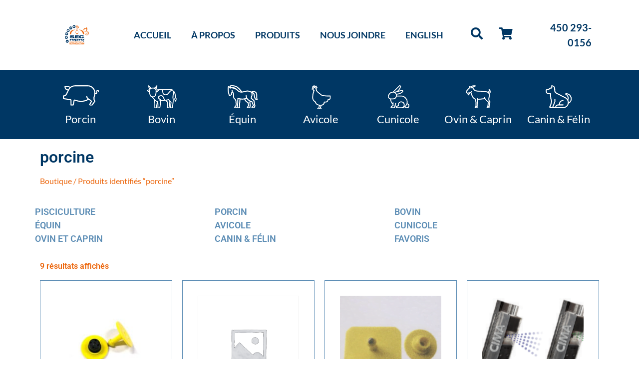

--- FILE ---
content_type: text/html; charset=UTF-8
request_url: https://secrepro.com/etiquette-produit/porcine-2/
body_size: 51421
content:
<!doctype html><html lang="fr-CA"><head><meta charset="UTF-8"><meta name="viewport" content="width=device-width, initial-scale=1"><link rel="profile" href="https://gmpg.org/xfn/11"><meta name='robots' content='index, follow, max-image-preview:large, max-snippet:-1, max-video-preview:-1' /><style>img:is([sizes="auto" i], [sizes^="auto," i]) { contain-intrinsic-size: 3000px 1500px }</style><title>porcine Archives - SecRepro</title><link rel="canonical" href="https://secrepro.com/etiquette-produit/porcine-2/" /><meta property="og:locale" content="fr_CA" /><meta property="og:type" content="article" /><meta property="og:title" content="porcine Archives" /><meta property="og:url" content="https://secrepro.com/etiquette-produit/porcine-2/" /><meta property="og:site_name" content="SecRepro" /><meta name="twitter:card" content="summary_large_image" /> <script type="application/ld+json" class="yoast-schema-graph">{"@context":"https://schema.org","@graph":[{"@type":"CollectionPage","@id":"https://secrepro.com/etiquette-produit/porcine-2/","url":"https://secrepro.com/etiquette-produit/porcine-2/","name":"porcine Archives - SecRepro","isPartOf":{"@id":"https://secrepro.com/#website"},"primaryImageOfPage":{"@id":"https://secrepro.com/etiquette-produit/porcine-2/#primaryimage"},"image":{"@id":"https://secrepro.com/etiquette-produit/porcine-2/#primaryimage"},"thumbnailUrl":"https://secrepro.com/wp-content/uploads/2023/03/Boucle-doreille-electronique.jpg","breadcrumb":{"@id":"https://secrepro.com/etiquette-produit/porcine-2/#breadcrumb"},"inLanguage":"fr-CA"},{"@type":"ImageObject","inLanguage":"fr-CA","@id":"https://secrepro.com/etiquette-produit/porcine-2/#primaryimage","url":"https://secrepro.com/wp-content/uploads/2023/03/Boucle-doreille-electronique.jpg","contentUrl":"https://secrepro.com/wp-content/uploads/2023/03/Boucle-doreille-electronique.jpg","width":370,"height":332},{"@type":"BreadcrumbList","@id":"https://secrepro.com/etiquette-produit/porcine-2/#breadcrumb","itemListElement":[{"@type":"ListItem","position":1,"name":"Accueil","item":"https://secrepro.com/"},{"@type":"ListItem","position":2,"name":"porcine"}]},{"@type":"WebSite","@id":"https://secrepro.com/#website","url":"https://secrepro.com/","name":"SecRepro","description":"Services, Équipements, Contrôle en reproduction.","publisher":{"@id":"https://secrepro.com/#organization"},"potentialAction":[{"@type":"SearchAction","target":{"@type":"EntryPoint","urlTemplate":"https://secrepro.com/?s={search_term_string}"},"query-input":{"@type":"PropertyValueSpecification","valueRequired":true,"valueName":"search_term_string"}}],"inLanguage":"fr-CA"},{"@type":"Organization","@id":"https://secrepro.com/#organization","name":"SEC Repro","url":"https://secrepro.com/","logo":{"@type":"ImageObject","inLanguage":"fr-CA","@id":"https://secrepro.com/#/schema/logo/image/","url":"https://secrepro.com/wp-content/uploads/2021/01/logo-bleu.svg","contentUrl":"https://secrepro.com/wp-content/uploads/2021/01/logo-bleu.svg","width":148,"height":123,"caption":"SEC Repro"},"image":{"@id":"https://secrepro.com/#/schema/logo/image/"}}]}</script> <link rel='dns-prefetch' href='//www.google.com' /><link rel='dns-prefetch' href='//www.googletagmanager.com' /><link rel="alternate" type="application/rss+xml" title="SecRepro &raquo; Flux" href="https://secrepro.com/feed/" /><link rel="alternate" type="application/rss+xml" title="Flux pour SecRepro &raquo; porcine Étiquette" href="https://secrepro.com/etiquette-produit/porcine-2/feed/" /><link data-optimized="2" rel="stylesheet" href="https://secrepro.com/wp-content/litespeed/css/a45f641c0ecd34301aaa7bca1bea5ffc.css?ver=838ce" /><style id='global-styles-inline-css'>:root{--wp--preset--aspect-ratio--square: 1;--wp--preset--aspect-ratio--4-3: 4/3;--wp--preset--aspect-ratio--3-4: 3/4;--wp--preset--aspect-ratio--3-2: 3/2;--wp--preset--aspect-ratio--2-3: 2/3;--wp--preset--aspect-ratio--16-9: 16/9;--wp--preset--aspect-ratio--9-16: 9/16;--wp--preset--color--black: #000000;--wp--preset--color--cyan-bluish-gray: #abb8c3;--wp--preset--color--white: #ffffff;--wp--preset--color--pale-pink: #f78da7;--wp--preset--color--vivid-red: #cf2e2e;--wp--preset--color--luminous-vivid-orange: #ff6900;--wp--preset--color--luminous-vivid-amber: #fcb900;--wp--preset--color--light-green-cyan: #7bdcb5;--wp--preset--color--vivid-green-cyan: #00d084;--wp--preset--color--pale-cyan-blue: #8ed1fc;--wp--preset--color--vivid-cyan-blue: #0693e3;--wp--preset--color--vivid-purple: #9b51e0;--wp--preset--gradient--vivid-cyan-blue-to-vivid-purple: linear-gradient(135deg,rgba(6,147,227,1) 0%,rgb(155,81,224) 100%);--wp--preset--gradient--light-green-cyan-to-vivid-green-cyan: linear-gradient(135deg,rgb(122,220,180) 0%,rgb(0,208,130) 100%);--wp--preset--gradient--luminous-vivid-amber-to-luminous-vivid-orange: linear-gradient(135deg,rgba(252,185,0,1) 0%,rgba(255,105,0,1) 100%);--wp--preset--gradient--luminous-vivid-orange-to-vivid-red: linear-gradient(135deg,rgba(255,105,0,1) 0%,rgb(207,46,46) 100%);--wp--preset--gradient--very-light-gray-to-cyan-bluish-gray: linear-gradient(135deg,rgb(238,238,238) 0%,rgb(169,184,195) 100%);--wp--preset--gradient--cool-to-warm-spectrum: linear-gradient(135deg,rgb(74,234,220) 0%,rgb(151,120,209) 20%,rgb(207,42,186) 40%,rgb(238,44,130) 60%,rgb(251,105,98) 80%,rgb(254,248,76) 100%);--wp--preset--gradient--blush-light-purple: linear-gradient(135deg,rgb(255,206,236) 0%,rgb(152,150,240) 100%);--wp--preset--gradient--blush-bordeaux: linear-gradient(135deg,rgb(254,205,165) 0%,rgb(254,45,45) 50%,rgb(107,0,62) 100%);--wp--preset--gradient--luminous-dusk: linear-gradient(135deg,rgb(255,203,112) 0%,rgb(199,81,192) 50%,rgb(65,88,208) 100%);--wp--preset--gradient--pale-ocean: linear-gradient(135deg,rgb(255,245,203) 0%,rgb(182,227,212) 50%,rgb(51,167,181) 100%);--wp--preset--gradient--electric-grass: linear-gradient(135deg,rgb(202,248,128) 0%,rgb(113,206,126) 100%);--wp--preset--gradient--midnight: linear-gradient(135deg,rgb(2,3,129) 0%,rgb(40,116,252) 100%);--wp--preset--font-size--small: 13px;--wp--preset--font-size--medium: 20px;--wp--preset--font-size--large: 36px;--wp--preset--font-size--x-large: 42px;--wp--preset--spacing--20: 0.44rem;--wp--preset--spacing--30: 0.67rem;--wp--preset--spacing--40: 1rem;--wp--preset--spacing--50: 1.5rem;--wp--preset--spacing--60: 2.25rem;--wp--preset--spacing--70: 3.38rem;--wp--preset--spacing--80: 5.06rem;--wp--preset--shadow--natural: 6px 6px 9px rgba(0, 0, 0, 0.2);--wp--preset--shadow--deep: 12px 12px 50px rgba(0, 0, 0, 0.4);--wp--preset--shadow--sharp: 6px 6px 0px rgba(0, 0, 0, 0.2);--wp--preset--shadow--outlined: 6px 6px 0px -3px rgba(255, 255, 255, 1), 6px 6px rgba(0, 0, 0, 1);--wp--preset--shadow--crisp: 6px 6px 0px rgba(0, 0, 0, 1);}:root { --wp--style--global--content-size: 800px;--wp--style--global--wide-size: 1200px; }:where(body) { margin: 0; }.wp-site-blocks > .alignleft { float: left; margin-right: 2em; }.wp-site-blocks > .alignright { float: right; margin-left: 2em; }.wp-site-blocks > .aligncenter { justify-content: center; margin-left: auto; margin-right: auto; }:where(.wp-site-blocks) > * { margin-block-start: 24px; margin-block-end: 0; }:where(.wp-site-blocks) > :first-child { margin-block-start: 0; }:where(.wp-site-blocks) > :last-child { margin-block-end: 0; }:root { --wp--style--block-gap: 24px; }:root :where(.is-layout-flow) > :first-child{margin-block-start: 0;}:root :where(.is-layout-flow) > :last-child{margin-block-end: 0;}:root :where(.is-layout-flow) > *{margin-block-start: 24px;margin-block-end: 0;}:root :where(.is-layout-constrained) > :first-child{margin-block-start: 0;}:root :where(.is-layout-constrained) > :last-child{margin-block-end: 0;}:root :where(.is-layout-constrained) > *{margin-block-start: 24px;margin-block-end: 0;}:root :where(.is-layout-flex){gap: 24px;}:root :where(.is-layout-grid){gap: 24px;}.is-layout-flow > .alignleft{float: left;margin-inline-start: 0;margin-inline-end: 2em;}.is-layout-flow > .alignright{float: right;margin-inline-start: 2em;margin-inline-end: 0;}.is-layout-flow > .aligncenter{margin-left: auto !important;margin-right: auto !important;}.is-layout-constrained > .alignleft{float: left;margin-inline-start: 0;margin-inline-end: 2em;}.is-layout-constrained > .alignright{float: right;margin-inline-start: 2em;margin-inline-end: 0;}.is-layout-constrained > .aligncenter{margin-left: auto !important;margin-right: auto !important;}.is-layout-constrained > :where(:not(.alignleft):not(.alignright):not(.alignfull)){max-width: var(--wp--style--global--content-size);margin-left: auto !important;margin-right: auto !important;}.is-layout-constrained > .alignwide{max-width: var(--wp--style--global--wide-size);}body .is-layout-flex{display: flex;}.is-layout-flex{flex-wrap: wrap;align-items: center;}.is-layout-flex > :is(*, div){margin: 0;}body .is-layout-grid{display: grid;}.is-layout-grid > :is(*, div){margin: 0;}body{padding-top: 0px;padding-right: 0px;padding-bottom: 0px;padding-left: 0px;}a:where(:not(.wp-element-button)){text-decoration: underline;}:root :where(.wp-element-button, .wp-block-button__link){background-color: #32373c;border-width: 0;color: #fff;font-family: inherit;font-size: inherit;line-height: inherit;padding: calc(0.667em + 2px) calc(1.333em + 2px);text-decoration: none;}.has-black-color{color: var(--wp--preset--color--black) !important;}.has-cyan-bluish-gray-color{color: var(--wp--preset--color--cyan-bluish-gray) !important;}.has-white-color{color: var(--wp--preset--color--white) !important;}.has-pale-pink-color{color: var(--wp--preset--color--pale-pink) !important;}.has-vivid-red-color{color: var(--wp--preset--color--vivid-red) !important;}.has-luminous-vivid-orange-color{color: var(--wp--preset--color--luminous-vivid-orange) !important;}.has-luminous-vivid-amber-color{color: var(--wp--preset--color--luminous-vivid-amber) !important;}.has-light-green-cyan-color{color: var(--wp--preset--color--light-green-cyan) !important;}.has-vivid-green-cyan-color{color: var(--wp--preset--color--vivid-green-cyan) !important;}.has-pale-cyan-blue-color{color: var(--wp--preset--color--pale-cyan-blue) !important;}.has-vivid-cyan-blue-color{color: var(--wp--preset--color--vivid-cyan-blue) !important;}.has-vivid-purple-color{color: var(--wp--preset--color--vivid-purple) !important;}.has-black-background-color{background-color: var(--wp--preset--color--black) !important;}.has-cyan-bluish-gray-background-color{background-color: var(--wp--preset--color--cyan-bluish-gray) !important;}.has-white-background-color{background-color: var(--wp--preset--color--white) !important;}.has-pale-pink-background-color{background-color: var(--wp--preset--color--pale-pink) !important;}.has-vivid-red-background-color{background-color: var(--wp--preset--color--vivid-red) !important;}.has-luminous-vivid-orange-background-color{background-color: var(--wp--preset--color--luminous-vivid-orange) !important;}.has-luminous-vivid-amber-background-color{background-color: var(--wp--preset--color--luminous-vivid-amber) !important;}.has-light-green-cyan-background-color{background-color: var(--wp--preset--color--light-green-cyan) !important;}.has-vivid-green-cyan-background-color{background-color: var(--wp--preset--color--vivid-green-cyan) !important;}.has-pale-cyan-blue-background-color{background-color: var(--wp--preset--color--pale-cyan-blue) !important;}.has-vivid-cyan-blue-background-color{background-color: var(--wp--preset--color--vivid-cyan-blue) !important;}.has-vivid-purple-background-color{background-color: var(--wp--preset--color--vivid-purple) !important;}.has-black-border-color{border-color: var(--wp--preset--color--black) !important;}.has-cyan-bluish-gray-border-color{border-color: var(--wp--preset--color--cyan-bluish-gray) !important;}.has-white-border-color{border-color: var(--wp--preset--color--white) !important;}.has-pale-pink-border-color{border-color: var(--wp--preset--color--pale-pink) !important;}.has-vivid-red-border-color{border-color: var(--wp--preset--color--vivid-red) !important;}.has-luminous-vivid-orange-border-color{border-color: var(--wp--preset--color--luminous-vivid-orange) !important;}.has-luminous-vivid-amber-border-color{border-color: var(--wp--preset--color--luminous-vivid-amber) !important;}.has-light-green-cyan-border-color{border-color: var(--wp--preset--color--light-green-cyan) !important;}.has-vivid-green-cyan-border-color{border-color: var(--wp--preset--color--vivid-green-cyan) !important;}.has-pale-cyan-blue-border-color{border-color: var(--wp--preset--color--pale-cyan-blue) !important;}.has-vivid-cyan-blue-border-color{border-color: var(--wp--preset--color--vivid-cyan-blue) !important;}.has-vivid-purple-border-color{border-color: var(--wp--preset--color--vivid-purple) !important;}.has-vivid-cyan-blue-to-vivid-purple-gradient-background{background: var(--wp--preset--gradient--vivid-cyan-blue-to-vivid-purple) !important;}.has-light-green-cyan-to-vivid-green-cyan-gradient-background{background: var(--wp--preset--gradient--light-green-cyan-to-vivid-green-cyan) !important;}.has-luminous-vivid-amber-to-luminous-vivid-orange-gradient-background{background: var(--wp--preset--gradient--luminous-vivid-amber-to-luminous-vivid-orange) !important;}.has-luminous-vivid-orange-to-vivid-red-gradient-background{background: var(--wp--preset--gradient--luminous-vivid-orange-to-vivid-red) !important;}.has-very-light-gray-to-cyan-bluish-gray-gradient-background{background: var(--wp--preset--gradient--very-light-gray-to-cyan-bluish-gray) !important;}.has-cool-to-warm-spectrum-gradient-background{background: var(--wp--preset--gradient--cool-to-warm-spectrum) !important;}.has-blush-light-purple-gradient-background{background: var(--wp--preset--gradient--blush-light-purple) !important;}.has-blush-bordeaux-gradient-background{background: var(--wp--preset--gradient--blush-bordeaux) !important;}.has-luminous-dusk-gradient-background{background: var(--wp--preset--gradient--luminous-dusk) !important;}.has-pale-ocean-gradient-background{background: var(--wp--preset--gradient--pale-ocean) !important;}.has-electric-grass-gradient-background{background: var(--wp--preset--gradient--electric-grass) !important;}.has-midnight-gradient-background{background: var(--wp--preset--gradient--midnight) !important;}.has-small-font-size{font-size: var(--wp--preset--font-size--small) !important;}.has-medium-font-size{font-size: var(--wp--preset--font-size--medium) !important;}.has-large-font-size{font-size: var(--wp--preset--font-size--large) !important;}.has-x-large-font-size{font-size: var(--wp--preset--font-size--x-large) !important;}
:root :where(.wp-block-pullquote){font-size: 1.5em;line-height: 1.6;}</style><style id='smart-search-inline-css'>.ysm-search-widget-1 .search-field[type="search"]{border-color:#0a0a0a;}.ysm-search-widget-1 .search-field[type="search"]{border-width:1px;}.ysm-search-widget-1 .smart-search-suggestions .smart-search-post-icon{width:50px;}.ysm-search-widget-1 .smart-search-results{background-color:#e0e0e0;}.widget_product_search .smart-search-suggestions .smart-search-post-icon{width:50px;}.wp-block-search.sws-search-block-product .smart-search-suggestions .smart-search-post-icon{width:50px;}</style><style id='woocommerce-inline-inline-css'>.woocommerce form .form-row .required { visibility: visible; }</style><style id='wpml-legacy-horizontal-list-0-inline-css'>.wpml-ls-statics-shortcode_actions, .wpml-ls-statics-shortcode_actions .wpml-ls-sub-menu, .wpml-ls-statics-shortcode_actions a {border-color:#cdcdcd;}.wpml-ls-statics-shortcode_actions a, .wpml-ls-statics-shortcode_actions .wpml-ls-sub-menu a, .wpml-ls-statics-shortcode_actions .wpml-ls-sub-menu a:link, .wpml-ls-statics-shortcode_actions li:not(.wpml-ls-current-language) .wpml-ls-link, .wpml-ls-statics-shortcode_actions li:not(.wpml-ls-current-language) .wpml-ls-link:link {color:#444444;background-color:#ffffff;}.wpml-ls-statics-shortcode_actions .wpml-ls-sub-menu a:hover,.wpml-ls-statics-shortcode_actions .wpml-ls-sub-menu a:focus, .wpml-ls-statics-shortcode_actions .wpml-ls-sub-menu a:link:hover, .wpml-ls-statics-shortcode_actions .wpml-ls-sub-menu a:link:focus {color:#000000;background-color:#eeeeee;}.wpml-ls-statics-shortcode_actions .wpml-ls-current-language > a {color:#444444;background-color:#ffffff;}.wpml-ls-statics-shortcode_actions .wpml-ls-current-language:hover>a, .wpml-ls-statics-shortcode_actions .wpml-ls-current-language>a:focus {color:#000000;background-color:#eeeeee;}</style><style id='yith_ywraq_frontend-inline-css'>:root {
		--ywraq_layout_button_bg_color: rgba(0,102,180,0);
		--ywraq_layout_button_bg_color_hover: rgb(0,55,100);
		--ywraq_layout_button_border_color: rgba(0,102,180,0);
		--ywraq_layout_button_border_color_hover: rgb(0,55,100);
		--ywraq_layout_button_color: rgb(0,55,100);
		--ywraq_layout_button_color_hover: #fff;
		
		--ywraq_checkout_button_bg_color: #0066b4;
		--ywraq_checkout_button_bg_color_hover: #044a80;
		--ywraq_checkout_button_border_color: #0066b4;
		--ywraq_checkout_button_border_color_hover: #044a80;
		--ywraq_checkout_button_color: #ffffff;
		--ywraq_checkout_button_color_hover: #ffffff;
		
		--ywraq_accept_button_bg_color: #0066b4;
		--ywraq_accept_button_bg_color_hover: #044a80;
		--ywraq_accept_button_border_color: #0066b4;
		--ywraq_accept_button_border_color_hover: #044a80;
		--ywraq_accept_button_color: #ffffff;
		--ywraq_accept_button_color_hover: #ffffff;
		
		--ywraq_reject_button_bg_color: transparent;
		--ywraq_reject_button_bg_color_hover: #CC2B2B;
		--ywraq_reject_button_border_color: #CC2B2B;
		--ywraq_reject_button_border_color_hover: #CC2B2B;
		--ywraq_reject_button_color: #CC2B2B;
		--ywraq_reject_button_color_hover: #ffffff;
		}		
.woocommerce.single-product button.single_add_to_cart_button.button {margin-right: 5px;}
	.woocommerce.single-product .product .yith-ywraq-add-to-quote {display: inline-block; vertical-align: middle;margin-top: 5px;}</style> <script data-optimized="1" src="https://secrepro.com/wp-content/litespeed/js/7cb8bcf94e92f883cc91191d9ee32973.js?ver=8f86b" id="react-js"></script> <script data-optimized="1" src="https://secrepro.com/wp-content/litespeed/js/3205bee694ce9eb8fd72ffbd4bfeaa01.js?ver=3240a" id="react-dom-js"></script> <script data-optimized="1" src="https://secrepro.com/wp-content/litespeed/js/c706bcd580bf84fbfcf9de3e834758f6.js?ver=bc05e" id="react-jsx-runtime-js"></script> <script data-optimized="1" src="https://secrepro.com/wp-content/litespeed/js/7622108ceb5bec8bd7b0d998282cd503.js?ver=49e64" id="wp-dom-ready-js"></script> <script data-optimized="1" src="https://secrepro.com/wp-content/litespeed/js/7496bb4509e26bc9cc055a9ebc1e58ce.js?ver=b24ee" id="wp-hooks-js"></script> <script data-optimized="1" src="https://secrepro.com/wp-content/litespeed/js/96f7f15416d84bee1a2b163c037a5445.js?ver=2c3f6" id="wp-i18n-js"></script> <script id="wp-i18n-js-after">wp.i18n.setLocaleData( { 'text direction\u0004ltr': [ 'ltr' ] } );</script> <script id="wp-a11y-js-translations">( function( domain, translations ) {
	var localeData = translations.locale_data[ domain ] || translations.locale_data.messages;
	localeData[""].domain = domain;
	wp.i18n.setLocaleData( localeData, domain );
} )( "default", {"translation-revision-date":"2025-09-25 05:20:17+0000","generator":"GlotPress\/4.0.1","domain":"messages","locale_data":{"messages":{"":{"domain":"messages","plural-forms":"nplurals=2; plural=n > 1;","lang":"fr_CA"},"Notifications":["Notifications"]}},"comment":{"reference":"wp-includes\/js\/dist\/a11y.js"}} );</script> <script data-optimized="1" src="https://secrepro.com/wp-content/litespeed/js/77b267aea04aa5a92e8876331f7531f4.js?ver=c997c" id="wp-a11y-js"></script> <script data-optimized="1" src="https://secrepro.com/wp-content/litespeed/js/e9d4ee34327bc6521f297479921a81c9.js?ver=76f79" id="wp-polyfill-js"></script> <script data-optimized="1" src="https://secrepro.com/wp-content/litespeed/js/69cd93bf14198795722958e6661ae46f.js?ver=a1c51" id="wp-url-js"></script> <script id="wp-api-fetch-js-translations">( function( domain, translations ) {
	var localeData = translations.locale_data[ domain ] || translations.locale_data.messages;
	localeData[""].domain = domain;
	wp.i18n.setLocaleData( localeData, domain );
} )( "default", {"translation-revision-date":"2025-09-25 05:20:17+0000","generator":"GlotPress\/4.0.1","domain":"messages","locale_data":{"messages":{"":{"domain":"messages","plural-forms":"nplurals=2; plural=n > 1;","lang":"fr_CA"},"You are probably offline.":["Vous \u00eates probablement hors ligne."],"Media upload failed. If this is a photo or a large image, please scale it down and try again.":["Le t\u00e9l\u00e9versement du m\u00e9dia a \u00e9chou\u00e9. S'il s'agit d'une photo ou d'une grande image, veuillez la redimensionner puis r\u00e9essayer."],"The response is not a valid JSON response.":["La r\u00e9ponse n\u2019est pas une r\u00e9ponse JSON valide."],"An unknown error occurred.":["Une erreur inconnue est survenue."]}},"comment":{"reference":"wp-includes\/js\/dist\/api-fetch.js"}} );</script> <script data-optimized="1" src="https://secrepro.com/wp-content/litespeed/js/6fc3d269d7eb3d318903c1bb91ffb176.js?ver=9b9c1" id="wp-api-fetch-js"></script> <script id="wp-api-fetch-js-after">wp.apiFetch.use( wp.apiFetch.createRootURLMiddleware( "https://secrepro.com/wp-json/" ) );
wp.apiFetch.nonceMiddleware = wp.apiFetch.createNonceMiddleware( "4d48dc5b96" );
wp.apiFetch.use( wp.apiFetch.nonceMiddleware );
wp.apiFetch.use( wp.apiFetch.mediaUploadMiddleware );
wp.apiFetch.nonceEndpoint = "https://secrepro.com/wp-admin/admin-ajax.php?action=rest-nonce";</script> <script data-optimized="1" src="https://secrepro.com/wp-content/litespeed/js/39c95079d4bc166f9ff58a3401e5e38d.js?ver=94fcb" id="wp-blob-js"></script> <script data-optimized="1" src="https://secrepro.com/wp-content/litespeed/js/39b43362bf65324fb2ce68b0c5284632.js?ver=950b9" id="wp-block-serialization-default-parser-js"></script> <script data-optimized="1" src="https://secrepro.com/wp-content/litespeed/js/4a86c13dbdd85993e10259dfc413118c.js?ver=f0bfd" id="wp-autop-js"></script> <script data-optimized="1" src="https://secrepro.com/wp-content/litespeed/js/1c66b20dde522ff36a792f986b16be67.js?ver=0aa0b" id="wp-deprecated-js"></script> <script data-optimized="1" src="https://secrepro.com/wp-content/litespeed/js/a3dc52b87a8070ad511fdb33d0c203e4.js?ver=f2ac3" id="wp-dom-js"></script> <script data-optimized="1" src="https://secrepro.com/wp-content/litespeed/js/3a3486b41a0b9aebb7832f4caa376ee0.js?ver=fddc4" id="wp-escape-html-js"></script> <script data-optimized="1" src="https://secrepro.com/wp-content/litespeed/js/934845fa57baacb2ec47819b7990b41d.js?ver=ed557" id="wp-element-js"></script> <script data-optimized="1" src="https://secrepro.com/wp-content/litespeed/js/afd39edef86d4f6e70aecb4638c94237.js?ver=19036" id="wp-is-shallow-equal-js"></script> <script id="wp-keycodes-js-translations">( function( domain, translations ) {
	var localeData = translations.locale_data[ domain ] || translations.locale_data.messages;
	localeData[""].domain = domain;
	wp.i18n.setLocaleData( localeData, domain );
} )( "default", {"translation-revision-date":"2025-09-25 05:20:17+0000","generator":"GlotPress\/4.0.1","domain":"messages","locale_data":{"messages":{"":{"domain":"messages","plural-forms":"nplurals=2; plural=n > 1;","lang":"fr_CA"},"Tilde":["Tilde"],"Comma":["Virgule"],"Period":["Point"],"Backtick":["Apostrophe ouvrant"]}},"comment":{"reference":"wp-includes\/js\/dist\/keycodes.js"}} );</script> <script data-optimized="1" src="https://secrepro.com/wp-content/litespeed/js/400b3e28306fd2ce41ef47ebff111cb7.js?ver=639ec" id="wp-keycodes-js"></script> <script data-optimized="1" src="https://secrepro.com/wp-content/litespeed/js/b4b8d8409e95b721df6ec4965e3650cd.js?ver=c2793" id="wp-priority-queue-js"></script> <script data-optimized="1" src="https://secrepro.com/wp-content/litespeed/js/0ed37037af7bc6e4054f0a070a1ccd0d.js?ver=1cd1f" id="wp-compose-js"></script> <script data-optimized="1" src="https://secrepro.com/wp-content/litespeed/js/cd1087c10e4f04151fb7abad74a1ae9b.js?ver=7ae52" id="wp-private-apis-js"></script> <script data-optimized="1" src="https://secrepro.com/wp-content/litespeed/js/04cd8eea9339a8344ab6752bf0878b4d.js?ver=0b8c4" id="wp-redux-routine-js"></script> <script data-optimized="1" src="https://secrepro.com/wp-content/litespeed/js/c1703dada56d8fa3381e8ea2584e47db.js?ver=8e50e" id="wp-data-js"></script> <script id="wp-data-js-after">( function() {
	var userId = 0;
	var storageKey = "WP_DATA_USER_" + userId;
	wp.data
		.use( wp.data.plugins.persistence, { storageKey: storageKey } );
} )();</script> <script data-optimized="1" src="https://secrepro.com/wp-content/litespeed/js/8a15a401858911b65dc114fb4bd7ccd3.js?ver=7b8de" id="wp-html-entities-js"></script> <script id="wp-rich-text-js-translations">( function( domain, translations ) {
	var localeData = translations.locale_data[ domain ] || translations.locale_data.messages;
	localeData[""].domain = domain;
	wp.i18n.setLocaleData( localeData, domain );
} )( "default", {"translation-revision-date":"2025-09-25 05:20:17+0000","generator":"GlotPress\/4.0.1","domain":"messages","locale_data":{"messages":{"":{"domain":"messages","plural-forms":"nplurals=2; plural=n > 1;","lang":"fr_CA"},"%s applied.":["%s appliqu\u00e9."],"%s removed.":["%s retir\u00e9."]}},"comment":{"reference":"wp-includes\/js\/dist\/rich-text.js"}} );</script> <script data-optimized="1" src="https://secrepro.com/wp-content/litespeed/js/3e5cef6a2d5f118fbb8a4c1de1804fdf.js?ver=930a5" id="wp-rich-text-js"></script> <script data-optimized="1" src="https://secrepro.com/wp-content/litespeed/js/3f189735673e057cb176565055a98adc.js?ver=7a694" id="wp-shortcode-js"></script> <script data-optimized="1" src="https://secrepro.com/wp-content/litespeed/js/4fe2b54acd06a273ad165a0aff784eac.js?ver=b513f" id="wp-warning-js"></script> <script id="wp-blocks-js-translations">( function( domain, translations ) {
	var localeData = translations.locale_data[ domain ] || translations.locale_data.messages;
	localeData[""].domain = domain;
	wp.i18n.setLocaleData( localeData, domain );
} )( "default", {"translation-revision-date":"2025-09-25 05:20:17+0000","generator":"GlotPress\/4.0.1","domain":"messages","locale_data":{"messages":{"":{"domain":"messages","plural-forms":"nplurals=2; plural=n > 1;","lang":"fr_CA"},"%1$s Block. Row %2$d":["Bloc %1$s. Ligne %2$d"],"Design":["Apparence"],"%s Block":["Bloc %s"],"%1$s Block. %2$s":["Bloc %1$s. %2$s"],"%1$s Block. Column %2$d. %3$s":["Bloc %1$s. Colonne %2$d. %3$s"],"%1$s Block. Row %2$d. %3$s":["Bloc %1$s. Ligne %2$d. %3$s"],"%1$s Block. Column %2$d":["%1$s bloc. Colonne %2$d"],"Embeds":["Contenus incorpor\u00e9s"],"Reusable blocks":["Blocs r\u00e9utilisables"],"Text":["Texte"],"Widgets":["Widgets"],"Theme":["Th\u00e8me"],"Media":["M\u00e9dia"]}},"comment":{"reference":"wp-includes\/js\/dist\/blocks.js"}} );</script> <script data-optimized="1" src="https://secrepro.com/wp-content/litespeed/js/2cca244af30d28294a0aa1d91cb4da09.js?ver=9c690" id="wp-blocks-js"></script> <script data-optimized="1" src="https://secrepro.com/wp-content/litespeed/js/4071c015da1a5a0a017389949bdf2a79.js?ver=a9f76" id="moment-js"></script> <script id="moment-js-after">moment.updateLocale( 'fr_CA', {"months":["janvier","f\u00e9vrier","mars","Avril","Mai","juin","juillet","ao\u00fbt","septembre","octobre","novembre","D\u00e9cembre"],"monthsShort":["Jan","F\u00e9v","Mar","Avr","Mai","Juin","Juil","Ao\u00fbt","Sep","Oct","Nov","D\u00e9c"],"weekdays":["Dimanche","Lundi","Mardi","Mercredi","Jeudi","Vendredi","Samedi"],"weekdaysShort":["Dim","Lun","Mar","Mer","Jeu","Ven","Sam"],"week":{"dow":1},"longDateFormat":{"LT":"G \\h i \\m\\i\\n","LTS":null,"L":null,"LL":"j F Y","LLL":"j F Y G \\h i \\m\\i\\n","LLLL":null}} );</script> <script data-optimized="1" src="https://secrepro.com/wp-content/litespeed/js/94afff55adc895d6d0947b14b056a73d.js?ver=5e4fa" id="wp-date-js"></script> <script id="wp-date-js-after">wp.date.setSettings( {"l10n":{"locale":"fr_CA","months":["janvier","f\u00e9vrier","mars","Avril","Mai","juin","juillet","ao\u00fbt","septembre","octobre","novembre","D\u00e9cembre"],"monthsShort":["Jan","F\u00e9v","Mar","Avr","Mai","Juin","Juil","Ao\u00fbt","Sep","Oct","Nov","D\u00e9c"],"weekdays":["Dimanche","Lundi","Mardi","Mercredi","Jeudi","Vendredi","Samedi"],"weekdaysShort":["Dim","Lun","Mar","Mer","Jeu","Ven","Sam"],"meridiem":{"am":"am","pm":"pm","AM":"AM","PM":"PM"},"relative":{"future":"%s \u00e0 partir de maintenant","past":"il y a %s","s":"une seconde","ss":"%d secondes","m":"une minute","mm":"%d minutes","h":"une heure","hh":"%d heures","d":"un jour","dd":"%d jours","M":"un mois","MM":"%d mois","y":"une ann\u00e9e","yy":"%d\u00a0ans"},"startOfWeek":1},"formats":{"time":"G \\h i \\m\\i\\n","date":"j F Y","datetime":"j F Y G \\h i \\m\\i\\n","datetimeAbbreviated":"d F Y g:i a"},"timezone":{"offset":-5,"offsetFormatted":"-5","string":"America\/Toronto","abbr":"EST"}} );</script> <script data-optimized="1" src="https://secrepro.com/wp-content/litespeed/js/a4a6560029c5926142f9732d7a7c4fdb.js?ver=60d31" id="wp-primitives-js"></script> <script id="wp-components-js-translations">( function( domain, translations ) {
	var localeData = translations.locale_data[ domain ] || translations.locale_data.messages;
	localeData[""].domain = domain;
	wp.i18n.setLocaleData( localeData, domain );
} )( "default", {"translation-revision-date":"2025-09-25 05:20:17+0000","generator":"GlotPress\/4.0.1","domain":"messages","locale_data":{"messages":{"":{"domain":"messages","plural-forms":"nplurals=2; plural=n > 1;","lang":"fr_CA"},"January":["janvier"],"February":["f\u00e9vrier"],"March":["mars"],"April":["avril"],"May":["mai"],"June":["juin"],"July":["juillet"],"August":["ao\u00fbt"],"September":["septembre"],"October":["octobre"],"November":["novembre"],"December":["D\u00e9cembre"],"input control\u0004Show %s":["Afficher %s"],"Border color picker. The currently selected color has a value of \"%s\".":["S\u00e9lecteur de couleur de bordure. La couleur actuellement s\u00e9lectionn\u00e9e a pour valeur \u00ab\u00a0%s\u00a0\u00bb."],"Border color picker. The currently selected color is called \"%1$s\" and has a value of \"%2$s\".":["S\u00e9lecteur de couleur de bordure. La couleur actuellement s\u00e9lectionn\u00e9e est nomm\u00e9e \u00ab\u00a0%1$s\u00a0\u00bb et a pour valeur \u00ab\u00a0%2$s\u00a0\u00bb."],"Border color and style picker. The currently selected color has a value of \"%s\".":["S\u00e9lecteur de couleur de bordure et de style. La couleur actuellement s\u00e9lectionn\u00e9e a pour valeur \u00ab\u00a0%s\u00a0\u00bb."],"Border color and style picker. The currently selected color has a value of \"%1$s\". The currently selected style is \"%2$s\".":["S\u00e9lecteur de couleur de bordure et de style. La couleur actuellement s\u00e9lectionn\u00e9e a pour valeur \u00ab\u00a0%1$s\u00a0\u00bb. Le style s\u00e9lectionn\u00e9 est \u00ab\u00a0%2$s\u00a0\u00bb."],"Border color and style picker. The currently selected color is called \"%1$s\" and has a value of \"%2$s\".":["S\u00e9lecteur de couleur de bordure et de style. La couleur actuellement s\u00e9lectionn\u00e9e est nomm\u00e9e \u00ab\u00a0%1$s\u00a0\u00bb et a pour valeur \u00ab\u00a0%2$s\u00a0\u00bb."],"Border color and style picker. The currently selected color is called \"%1$s\" and has a value of \"%2$s\". The currently selected style is \"%3$s\".":["S\u00e9lecteur de couleur de bordure et de style. La couleur actuellement s\u00e9lectionn\u00e9e est nomm\u00e9e \u00ab\u00a0%1$s\u00a0\u00bb et a pour valeur \u00ab\u00a0%2$s\u00a0\u00bb. Le style s\u00e9lectionn\u00e9 est \u00ab\u00a0%3$s\u00a0\u00bb."],"%s items selected":["%s \u00e9l\u00e9ments s\u00e9lectionn\u00e9s"],"Select AM or PM":["S\u00e9lectionner AM ou PM"],"Select an item":["S\u00e9lectionner un \u00e9l\u00e9ment"],"No items found":["Aucun \u00e9l\u00e9ment trouv\u00e9"],"Remove color: %s":["Retirer la couleur\u00a0: %s"],"authors\u0004All":["Tous"],"categories\u0004All":["Toutes"],"Edit: %s":["Modifier\u00a0: %s"],"Left and right sides":["C\u00f4t\u00e9s gauche et droit"],"Top and bottom sides":["C\u00f4t\u00e9s haut et bas"],"Right side":["C\u00f4t\u00e9 droit"],"Left side":["C\u00f4t\u00e9 gauche"],"Bottom side":["C\u00f4t\u00e9 bas"],"Top side":["C\u00f4t\u00e9 haut"],"Large viewport largest dimension (lvmax)":["Dimension maximale de la grande zone d\u2019affichage (lvmax)"],"Small viewport largest dimension (svmax)":["Dimension maximale de la petite zone d\u2019affichage (svmax)"],"Dynamic viewport largest dimension (dvmax)":["Dimension maximale de la zone d\u2019affichage dynamique (dvmax)"],"Dynamic viewport smallest dimension (dvmin)":["Dimension minimale de la zone d\u2019affichage dynamique (dvmin)"],"Dynamic viewport width or height (dvb)":["Largeur ou hauteur de la zone d\u2019affichage dynamique (dvb)"],"Dynamic viewport width or height (dvi)":["Largeur ou hauteur de la zone d\u2019affichage dynamique (dvi)"],"Dynamic viewport height (dvh)":["Hauteur de la zone d\u2019affichage dynamique (dvh)"],"Dynamic viewport width (dvw)":["Largeur de la zone d\u2019affichage dynamique (dvw)"],"Large viewport smallest dimension (lvmin)":["Dimension minimale de la grande zone d\u2019affichage (lvmin)"],"Large viewport width or height (lvb)":["Largeur ou hauteur de la grande zone d\u2019affichage (lvb)"],"Large viewport width or height (lvi)":["Largeur ou hauteur de la grande zone d\u2019affichage (lvi)"],"Large viewport height (lvh)":["Hauteur de la grande zone d\u2019affichage (lvh)"],"Large viewport width (lvw)":["Largeur de la grande zone d\u2019affichage (lvw)"],"Small viewport smallest dimension (svmin)":["Dimension minimale de la petite zone d\u2019affichage (svmin)"],"Small viewport width or height (svb)":["Largeur ou hauteur de la petite zone d\u2019affichage (svb)"],"Viewport smallest size in the block direction (svb)":["Taille la plus petite de la fen\u00eatre d\u2019affichage dans le sens du bloc (svb)"],"Small viewport width or height (svi)":["Largeur ou hauteur de la petite zone d\u2019affichage (svi)"],"Viewport smallest size in the inline direction (svi)":["Taille la plus petite de la fen\u00eatre d\u2019affichage dans le sens de la ligne (svi)"],"Small viewport height (svh)":["Hauteur de la petite zone d\u2019affichage (svh)"],"Small viewport width (svw)":["Largeur de la petite zone d\u2019affichage (svw)"],"No color selected":["Aucune couleur s\u00e9lectionn\u00e9e"],"Notice":["Notification"],"Error notice":["Notification d\u2019erreur"],"Information notice":["Notification d\u2019information"],"Warning notice":["Notification d\u2019avertissement"],"Focal point top position":["Position sup\u00e9rieure du point de focalisation"],"Focal point left position":["Point de focalisation \u00e0 gauche"],"Scrollable section":["Section d\u00e9filante"],"Initial %d result loaded. Type to filter all available results. Use up and down arrow keys to navigate.":["Le premier r\u00e9sultat a \u00e9t\u00e9 charg\u00e9. Saisissez du texte pour filtrer les r\u00e9sultats disponibles. Utilisez les fl\u00e8ches haut et bas pour naviguer parmi les r\u00e9sultats.","Les %d premiers r\u00e9sultats ont \u00e9t\u00e9 charg\u00e9s. Saisissez du texte pour filtrer les r\u00e9sultats disponibles. Utilisez les fl\u00e8ches haut et bas pour naviguer parmi les r\u00e9sultats."],"Extra Extra Large":["Tr\u00e8s tr\u00e8s grand"],"Show details":["Afficher les d\u00e9tails"],"Decrement":["D\u00e9cr\u00e9menter"],"Increment":["Incr\u00e9menter"],"All options reset":["R\u00e9initialiser toutes les options"],"All options are currently hidden":["Toutes les options sont actuellement cach\u00e9es"],"%s is now visible":["%s est \u00e0 pr\u00e9sent visible"],"%s hidden and reset to default":["%s cach\u00e9 et r\u00e9initialis\u00e9 \u00e0 sa valeur par d\u00e9faut"],"%s reset to default":["%s r\u00e9initialis\u00e9 \u00e0 sa valeur par d\u00e9faut"],"XXL":["XXL"],"XL":["TG"],"L":["G"],"M":["M"],"S":["P"],"Unset":["Non d\u00e9fini"],"%1$s. Selected":["%1$s. s\u00e9lectionn\u00e9"],"%1$s. Selected. There is %2$d event":["%1$s. s\u00e9lectionn\u00e9. Il y a %2$d\u00a0\u00e9v\u00e8nement","%1$s. s\u00e9lectionn\u00e9s. Il y a %2$d\u00a0\u00e9v\u00e9nements"],"View next month":["Voir le mois suivant"],"View previous month":["Voir le mois pr\u00e9c\u00e9dent"],"Border color and style picker":["S\u00e9lecteur de couleur et style de bordure"],"Loading \u2026":["Chargement\u2026"],"All sides":["Tous les c\u00f4t\u00e9s"],"Bottom border":["Bordure inf\u00e9rieure"],"Right border":["Bordure droite"],"Left border":["Bordure gauche"],"Top border":["Bordure sup\u00e9rieure"],"Border color picker.":["S\u00e9lecteur de couleur de bordure."],"Border color and style picker.":["S\u00e9lecteur de couleur et style de bordure."],"Custom color picker. The currently selected color is called \"%1$s\" and has a value of \"%2$s\".":["S\u00e9lecteur de couleurs personnalis\u00e9es. La couleur actuellement s\u00e9lectionn\u00e9e se nomme \u00ab\u00a0%1$s\u00a0\u00bb et a une valeur de \u00ab\u00a0%2$s\u00a0\u00bb."],"Link sides":["Lier les c\u00f4t\u00e9s"],"Unlink sides":["Dissocier les c\u00f4t\u00e9s"],"Reset all":["Tout r\u00e9initialiser"],"Hide and reset %s":["Masquer et r\u00e9initialiser %s"],"Reset %s":["R\u00e9initialiser %s"],"Search %s":["Rechercher %s"],"Set custom size":["D\u00e9finir la taille personnalis\u00e9e"],"Use size preset":["Utiliser la taille pr\u00e9d\u00e9finie"],"Currently selected font size: %s":["Taille de la police actuellement s\u00e9lectionn\u00e9e\u00a0: %s"],"Highlights":["Surlignages"],"Size of a UI element\u0004Extra Large":["Tr\u00e8s grand"],"Size of a UI element\u0004Large":["Grand"],"Size of a UI element\u0004Medium":["Moyen"],"Size of a UI element\u0004Small":["Petit"],"Size of a UI element\u0004None":["Aucune"],"Currently selected: %s":["Actuellement s\u00e9lectionn\u00e9\u00a0: %s"],"Reset colors":["R\u00e9initialiser les couleurs"],"Reset gradient":["R\u00e9initialiser le d\u00e9grad\u00e9"],"Remove all colors":["Retirer toutes les couleurs"],"Remove all gradients":["Retirer tous les d\u00e9grad\u00e9s"],"Color options":["Options de couleur"],"Gradient options":["Options de d\u00e9grad\u00e9"],"Add color":["Ajouter une couleur"],"Add gradient":["Ajouter un d\u00e9grad\u00e9"],"Gradient name":["Nom du d\u00e9grad\u00e9"],"Color format":["Format de couleur"],"Hex color":["Couleur hexad\u00e9cimale"],"Button label to reveal tool panel options\u0004%s options":["Options de %s"],"Color %s":["Couleur %s"],"Invalid item":["\u00c9l\u00e9ment non valide"],"Shadows":["Ombres"],"Duotone: %s":["Duotone\u00a0: %s"],"Duotone code: %s":["Code de duotone\u00a0: %s"],"Relative to root font size (rem)\u0004rems":["rems"],"Relative to parent font size (em)\u0004ems":["ems"],"Points (pt)":["Points (pt)"],"Picas (pc)":["Picas (pc)"],"Inches (in)":["Pouces (in)"],"Millimeters (mm)":["Millim\u00e8tres (mm)"],"Centimeters (cm)":["Centim\u00e8tres (cm)"],"x-height of the font (ex)":["x-height de la police (ex)"],"Width of the zero (0) character (ch)":["Largeur du caract\u00e8re (ch) z\u00e9ro (0)"],"Viewport largest dimension (vmax)":["Plus grande taille de la largeur d\u2019\u00e9cran (vmax)"],"Viewport smallest dimension (vmin)":["Plus petite taille de la largeur d\u2019\u00e9cran (vmin)"],"Percent (%)":["Pourcentage (%)"],"%1$s. There is %2$d event":["%1$s. Il y a %2$d \u00e9v\u00e9nement","%1$s. Il y a %2$d \u00e9v\u00e9nements"],"Border width":["Largeur de bordure"],"Dotted":["Pointill\u00e9"],"Dashed":["Tiret"],"Viewport height (vh)":["Hauteur de la fen\u00eatre (vh)"],"Viewport width (vw)":["Largeur de la fen\u00eatre (vw)"],"Relative to root font size (rem)":["Par rapport \u00e0 la taille de police racine (rem)"],"Relative to parent font size (em)":["Par rapport \u00e0 la taille de police parente (em)"],"Pixels (px)":["Pixels (px)"],"Percentage (%)":["Pourcentage (%)"],"Close search":["Fermer la recherche"],"Search in %s":["Rechercher dans %s"],"Select unit":["S\u00e9lectionner l\u2019unit\u00e9"],"Radial":["Radial"],"Linear":["Lin\u00e9aire"],"Media preview":["Aper\u00e7u du m\u00e9dia"],"Coordinated Universal Time":["Temps universel coordonn\u00e9"],"Color name":["Nom de la couleur"],"Reset search":["R\u00e9initialiser la recherche"],"Box Control":["Contr\u00f4le de la bo\u00eete"],"Alignment Matrix Control":["Contr\u00f4le de la matrice d\u2019alignement"],"Bottom Center":["En bas au centre"],"Center Right":["Centr\u00e9 \u00e0 droite"],"Center Left":["Centr\u00e9 \u00e0 gauche"],"Top Center":["En haut au centre"],"Solid":["Plein"],"Finish":["Termin\u00e9"],"Page %1$d of %2$d":["Page %1$d sur %2$d"],"Guide controls":["Contr\u00f4leurs de guide"],"Gradient: %s":["Gradient\u00a0: %s"],"Gradient code: %s":["Code de d\u00e9grad\u00e9\u00a0: %s"],"Remove Control Point":["Retirer le point de contr\u00f4le"],"Use your left or right arrow keys or drag and drop with the mouse to change the gradient position. Press the button to change the color or remove the control point.":["Utiliser les touches gauche ou droite ou glisser puis d\u00e9poser avec la souris pour modifier la position du d\u00e9grad\u00e9. Appuyer sur le bouton pour changer la couleur ou retirer le point de contr\u00f4le."],"Gradient control point at position %1$s%% with color code %2$s.":["Point de contr\u00f4le du d\u00e9grad\u00e9 \u00e0 la position %1$s\u00a0%% avec le code couleur %2$s."],"Extra Large":["Tr\u00e8s grand"],"Small":["Petit"],"Angle":["Angle"],"Separate with commas or the Enter key.":["S\u00e9parez avec une virgule ou avec la touche entr\u00e9e."],"Separate with commas, spaces, or the Enter key.":["S\u00e9parez avec une virgule, un espace, ou avec la touche entr\u00e9e."],"Copied!":["Copi\u00e9!"],"%d result found.":["%d r\u00e9sultat trouv\u00e9.","%d r\u00e9sultats trouv\u00e9s."],"Add item":["Ajouter item"],"%1$s (%2$s of %3$s)":["%1$s (%2$s de %3$s)"],"Category":["Cat\u00e9gorie"],"Z \u2192 A":["Z \t A"],"A \u2192 Z":["A \t Z"],"Number of items":["Nombre d\u2019\u00e9l\u00e9ments"],"Oldest to newest":["Des plus anciens aux plus r\u00e9cents"],"Newest to oldest":["Des plus r\u00e9cents aux plus anciens"],"Order by":["Ordonner par"],"Remove item":["Retirer l\u2019\u00e9l\u00e9ment"],"Item removed.":["\u00c9l\u00e9ment retir\u00e9."],"Item added.":["\u00c9l\u00e9ment ajout\u00e9."],"Dismiss this notice":["Ignorer cette notification"],"Reset":["R\u00e9initialiser"],"Minutes":["Minutes"],"Color code: %s":["Code couleur\u00a0: %s"],"No results.":["Aucun r\u00e9sultat."],"%d result found, use up and down arrow keys to navigate.":["%d r\u00e9sultat trouv\u00e9, vous pouvez naviguer avec les touches haut et bas.","%d r\u00e9sultats trouv\u00e9s, vous pouvez naviguer avec les touches haut et bas."],"(opens in a new tab)":["(ouvre dans un nouvel onglet)"],"Custom color picker":["S\u00e9lecteur de couleur personnalis\u00e9e"],"Time":["Heure"],"Day":["Jour"],"Month":["Mois"],"Date":["Date"],"Hours":["Heures"],"Item selected.":["\u00c9l\u00e9ment s\u00e9lectionn\u00e9."],"Previous":["Pr\u00e9c\u00e9dent"],"Custom Size":["Taille personalis\u00e9e"],"Year":["Ann\u00e9e"],"Back":["Retour"],"Style":["Style"],"Large":["Grand"],"Drop files to upload":["D\u00e9posez vos fichiers pour les mettre en ligne"],"Clear":["Effacer"],"Mixed":["Mixte"],"Custom":["Personnalis\u00e9"],"Calendar":["Calendrier"],"Copy":["Copier"],"Top":["Haut"],"Next":["Suivant"],"Bottom Right":["En bas \u00e0 droite"],"Bottom Left":["En bas \u00e0 gauche"],"Top Right":["En haut \u00e0 droite"],"Top Left":["En haut \u00e0 gauche"],"PM":["PM"],"AM":["AM"],"Font size":["Taille de police"],"Type":["Type"],"No results found.":["Aucun r\u00e9sultat."],"Default":["Valeur par d\u00e9faut"],"Author":["Auteur"],"Categories":["Cat\u00e9gories"],"None":["Aucun"],"Done":["Termin\u00e9"],"Cancel":["Annuler"],"Left":["Gauche"],"Center":["Centre"],"Medium":["Moyenne"],"Size":["Taille"],"OK":["OK"],"Search":["Recherche"],"Close":["Fermer"]}},"comment":{"reference":"wp-includes\/js\/dist\/components.js"}} );</script> <script data-optimized="1" src="https://secrepro.com/wp-content/litespeed/js/69a7fe90ec4ea0a0a93c62524d8cd28e.js?ver=f71ca" id="wp-components-js"></script> <script data-optimized="1" src="https://secrepro.com/wp-content/litespeed/js/8f400565d8a016a47d84581d933dd140.js?ver=46cbd" id="wp-keyboard-shortcuts-js"></script> <script id="wp-commands-js-translations">( function( domain, translations ) {
	var localeData = translations.locale_data[ domain ] || translations.locale_data.messages;
	localeData[""].domain = domain;
	wp.i18n.setLocaleData( localeData, domain );
} )( "default", {"translation-revision-date":"2025-09-25 05:20:17+0000","generator":"GlotPress\/4.0.1","domain":"messages","locale_data":{"messages":{"":{"domain":"messages","plural-forms":"nplurals=2; plural=n > 1;","lang":"fr_CA"},"Search commands and settings":["Commandes de recherche et r\u00e9glages associ\u00e9s"],"Command suggestions":["Suggestions de commandes"],"Command palette":["Palette de commande"],"Open the command palette.":["Ouvrir la palette de commandes."],"No results found.":["Aucun r\u00e9sultat."]}},"comment":{"reference":"wp-includes\/js\/dist\/commands.js"}} );</script> <script data-optimized="1" src="https://secrepro.com/wp-content/litespeed/js/b06b0a4ee1c65725c07ea47c53f90743.js?ver=44007" id="wp-commands-js"></script> <script data-optimized="1" src="https://secrepro.com/wp-content/litespeed/js/8772a0c6a347774fc60b61ad1aae1bc9.js?ver=1bb37" id="wp-notices-js"></script> <script data-optimized="1" src="https://secrepro.com/wp-content/litespeed/js/429fcd3852576eb6d21e693e1a0244ee.js?ver=17107" id="wp-preferences-persistence-js"></script> <script id="wp-preferences-js-translations">( function( domain, translations ) {
	var localeData = translations.locale_data[ domain ] || translations.locale_data.messages;
	localeData[""].domain = domain;
	wp.i18n.setLocaleData( localeData, domain );
} )( "default", {"translation-revision-date":"2025-09-25 05:20:17+0000","generator":"GlotPress\/4.0.1","domain":"messages","locale_data":{"messages":{"":{"domain":"messages","plural-forms":"nplurals=2; plural=n > 1;","lang":"fr_CA"},"Preference activated - %s":["Pr\u00e9f\u00e9rence activ\u00e9e - %s"],"Preference deactivated - %s":["Pr\u00e9f\u00e9rence d\u00e9sactiv\u00e9e - %s"],"Preferences":["Pr\u00e9f\u00e9rences"],"Back":["Retour"]}},"comment":{"reference":"wp-includes\/js\/dist\/preferences.js"}} );</script> <script data-optimized="1" src="https://secrepro.com/wp-content/litespeed/js/1a7fa1592448661292e7dfb69cc30dcc.js?ver=71ac8" id="wp-preferences-js"></script> <script id="wp-preferences-js-after">( function() {
				var serverData = false;
				var userId = "0";
				var persistenceLayer = wp.preferencesPersistence.__unstableCreatePersistenceLayer( serverData, userId );
				var preferencesStore = wp.preferences.store;
				wp.data.dispatch( preferencesStore ).setPersistenceLayer( persistenceLayer );
			} ) ();</script> <script data-optimized="1" src="https://secrepro.com/wp-content/litespeed/js/7b3d4a363eb6c74efa885d9df38b9eb6.js?ver=47c31" id="wp-style-engine-js"></script> <script data-optimized="1" src="https://secrepro.com/wp-content/litespeed/js/4af95e27dd5b3ad4458cfa58ef76343a.js?ver=34c5b" id="wp-token-list-js"></script> <script id="wp-block-editor-js-translations">( function( domain, translations ) {
	var localeData = translations.locale_data[ domain ] || translations.locale_data.messages;
	localeData[""].domain = domain;
	wp.i18n.setLocaleData( localeData, domain );
} )( "default", {"translation-revision-date":"2025-09-25 05:20:17+0000","generator":"GlotPress\/4.0.1","domain":"messages","locale_data":{"messages":{"":{"domain":"messages","plural-forms":"nplurals=2; plural=n > 1;","lang":"fr_CA"},"Uncategorized":["Non class\u00e9"],"Enlarge on click":["Agrandir au clic"],"Tools provide different sets of interactions for blocks. Choose between simplified content tools (Write) and advanced visual editing tools (Design).":["Les outils fournissent diff\u00e9rents ensembles d\u2019interactions pour les blocs. Choisissez entre les outils de contenu simplifi\u00e9s (\u00c9criture) et les outils d\u2019\u00e9dition visuelle avanc\u00e9e (Graphisme)."],"Edit layout and styles.":["Modifiez la mise en page et les styles."],"Focus on content.":["Concentrez-vous sur le contenu."],"Choose whether to use the same value for all screen sizes or a unique value for each screen size.":["Choisissez d\u2019utiliser ou non la m\u00eame valeur pour toutes les tailles d\u2019\u00e9cran ou une valeur unique pour chacune."],"Drag and drop a video, upload, or choose from your library.":["Glissez-d\u00e9posez, chargez ou choisissez une vid\u00e9o dans votre biblioth\u00e8que.\nGlissez-d\u00e9posez, t\u00e9l\u00e9versez ou s\u00e9lectionnez une vid\u00e9o depuis votre m\u00e9diath\u00e8que."],"Drag and drop an image, upload, or choose from your library.":["Glissez-d\u00e9posez, t\u00e9l\u00e9versez ou s\u00e9lectionnez une image depuis votre m\u00e9diath\u00e8que."],"Drag and drop an audio file, upload, or choose from your library.":["Glissez-d\u00e9posez, t\u00e9l\u00e9versez ou s\u00e9lectionnez un fichier audio depuis votre m\u00e9diath\u00e8que."],"Drag and drop an image or video, upload, or choose from your library.":["Glissez-d\u00e9posez, t\u00e9l\u00e9versez ou s\u00e9lectionnez une image ou une vid\u00e9o depuis votre m\u00e9diath\u00e8que."],"%d%%":["%d\u00a0%%"],"Image cropped and rotated.":["Image recadr\u00e9e et pivot\u00e9e."],"Image rotated.":["Image pivot\u00e9e."],"Image cropped.":["Image recadr\u00e9e."],"%d block moved.":["%d\u00a0bloc d\u00e9plac\u00e9.","%d\u00a0blocs d\u00e9plac\u00e9s."],"Shuffle styles":["Styles al\u00e9atoires"],"Change design":["Modifier le design"],"action: convert blocks to grid\u0004Grid":["Grille"],"action: convert blocks to stack\u0004Stack":["Empilement"],"action: convert blocks to row\u0004Row":["Ligne"],"action: convert blocks to group\u0004Group":["Grouper"],"Lock removal":["Verrouiller la suppression"],"Lock movement":["Verrouiller le mouvement"],"Lock editing":["Verrouiller la modification"],"Select the features you want to lock":["S\u00e9lectionnez les fonctionnalit\u00e9s que vous souhaitez verrouiller"],"Full height":["Pleine hauteur"],"Block \"%s\" can't be inserted.":["Le bloc \u00ab\u00a0%s\u00a0\u00bb ne peut pas \u00eatre ins\u00e9r\u00e9."],"Styles copied to clipboard.":["Styles copi\u00e9s dans le presse-papiers."],"Paste the selected block(s).":["Coller le ou les bloc(s) s\u00e9lectionn\u00e9(s)."],"Cut the selected block(s).":["Couper le ou les blocs s\u00e9lectionn\u00e9s."],"Copy the selected block(s).":["Copier le ou les bloc(s) s\u00e9lectionn\u00e9(s)."],"file name\u0004unnamed":["sans nom"],"Nested blocks will fill the width of this container.":["Les blocs imbriqu\u00e9s rempliront la largeur de ce conteneur."],"verb\u0004Upload":["T\u00e9l\u00e9verser"],"Link information":["Informations sur le lien"],"Manage link":["G\u00e9rer le lien"],"You are currently in Design mode.":["Vous \u00eates actuellement en mode Graphisme."],"You are currently in Write mode.":["Vous \u00eates actuellement en mode \u00c9criture."],"Starter content":["Contenu de d\u00e9part"],"spacing\u0004%1$s %2$s":["%1$s %2$s"],"font\u0004%1$s %2$s":["%1$s %2$s"],"Empty %s; start writing to edit its value":["%s vide, commencer \u00e0 \u00e9crire pour modifier sa valeur"],"Unlock content locked blocks\u0004Modify":["Modifier"],"Attributes connected to custom fields or other dynamic data.":["Attributs connect\u00e9s aux champs personnalis\u00e9s ou \u00e0 d\u2019autres donn\u00e9es dynamiques."],"Drag and drop patterns into the canvas.":["Glissez-d\u00e9posez des compositions au sein du canevas."],"Drop pattern.":["D\u00e9poser la composition."],"Layout type":["Type de mise en page"],"Block with fixed width in flex layout\u0004Fixed":["Fixe"],"Block with expanding width in flex layout\u0004Grow":["Extensible"],"Intrinsic block width in flex layout\u0004Fit":["Ajust\u00e9"],"Background size, position and repeat options.":["Options de taille, de position et de r\u00e9p\u00e9tition de l\u2019arri\u00e8re-plan."],"Grid item position":["Position de l\u2019\u00e9l\u00e9ment de la grille"],"Grid items are placed automatically depending on their order.":["Les \u00e9l\u00e9ments de grille sont plac\u00e9s automatiquement en fonction de leur ordre."],"Grid items can be manually placed in any position on the grid.":["Les \u00e9l\u00e9ments de grille peuvent \u00eatre plac\u00e9s manuellement sur n\u2019importe quelle position sur la grille."],"font weight\u0004Extra Black":["Extra noir"],"font style\u0004Oblique":["Oblique"],"This block is locked.":["Ce bloc est verrouill\u00e9."],"Selected blocks are grouped.":["Les blocs choisis sont regroup\u00e9s."],"Generic label for pattern inserter button\u0004Add pattern":["Ajouter une composition"],"block toolbar button label and description\u0004These blocks are connected.":["Ces blocs sont connect\u00e9s."],"block toolbar button label and description\u0004This block is connected.":["Ce bloc est connect\u00e9."],"Create a group block from the selected multiple blocks.":["Cr\u00e9er un groupe de blocs \u00e0 partir des plusieurs blocs choisis."],"Collapse all other items.":["Replier tous les autres \u00e9l\u00e9ments."],"This block allows overrides. Changing the name can cause problems with content entered into instances of this pattern.":["Ce bloc autorise les surcharges. La modification du nom peut entra\u00eener des probl\u00e8mes avec le contenu saisi dans les instances de cette composition."],"Grid placement":["Placement de la grille"],"Row span":["Regroupement de lignes"],"Column span":["Regroupement de colonnes"],"Grid span":["Regroupement de la grille"],"Background image width":["Largeur de l\u2019image d\u2019arri\u00e8re-plan"],"Size option for background image control\u0004Tile":["R\u00e9p\u00e9ter"],"Size option for background image control\u0004Contain":["Contenir"],"Size option for background image control\u0004Cover":["Couvrir"],"No background image selected":["Aucune image d\u2019arri\u00e8re-plan n\u2019est s\u00e9lectionn\u00e9e"],"Background image: %s":["Image d\u2019arri\u00e8re-plan\u00a0: %s"],"Add background image":["Ajouter une image d\u2019arri\u00e8re-plan"],"Image has a fixed width.":["L\u2019image a une largeur fixe."],"Manual":["Manuel"],"Blocks can't be inserted into other blocks with bindings":["Les blocs ne peuvent pas \u00eatre ins\u00e9r\u00e9s dans d\u2019autres blocs avec des liaisons"],"Focal point":["Point focal"],"Be careful!":["Faites attention\u00a0!"],"%s.":["%s."],"%s styles.":["Styles\u00a0: %s."],"%s settings.":["R\u00e9glages\u00a0: %s."],"%s element.":["%s \u00e9l\u00e9ment.","%s \u00e9l\u00e9ments."],"%s block.":["%s bloc.","%s blocs."],"Scales the image with a lightbox effect":["Redimensionne l\u2019image avec un effet de visionneuse"],"Scale the image with a lightbox effect.":["Redimensionner l\u2019image avec un effet de visionneuse."],"Link CSS class":["Classe CSS du lien"],"Link to attachment page":["Lien vers la page du fichier joint"],"Link to image file":["Lien vers le fichier image"],"screen sizes\u0004All":["Toutes"],"Locked":["Verrouill\u00e9"],"Disable enlarge on click":["D\u00e9sactiver l\u2019agrandissement au clic"],"Multiple blocks selected":["Plusieurs blocs s\u00e9lectionn\u00e9s"],"No transforms.":["Aucune transformation."],"Select parent block: %s":["S\u00e9lectionner le bloc parent\u00a0: %s"],"patterns\u0004Not synced":["Non synchronis\u00e9e"],"patterns\u0004Synced":["Synchronis\u00e9e"],"Manage the inclusion of blocks added automatically by plugins.":["G\u00e9rer l\u2019inclusion de blocs ajout\u00e9s automatiquement par des extensions."],"Border & Shadow":["Bordure & ombre"],"Drop shadows":["Ombres port\u00e9es"],"Drop shadow":["Ombre port\u00e9e"],"Repeat":["R\u00e9p\u00e9tition"],"Link copied to clipboard.":["Lien copi\u00e9 dans le presse-papiers."],"patterns\u0004All":["Toutes"],"Image settings\u0004Settings":["R\u00e9glages"],"Ungroup":["D\u00e9grouper"],"Block name changed to: \"%s\".":["Le nom du bloc a \u00e9t\u00e9 modifi\u00e9 en\u00a0:\u00a0\u00ab\u00a0%s\u00a0\u00bb."],"Block name reset to: \"%s\".":["Nom du bloc r\u00e9initialis\u00e9 \u00e0\u00a0: \u00ab\u00a0%s\u00a0\u00bb."],"Drop to upload":["D\u00e9poser pour t\u00e9l\u00e9verser"],"Background image":["Image d\u2019arri\u00e8re-plan"],"Only images can be used as a background image.":["Seules les images peuvent \u00eatre utilis\u00e9es comme arri\u00e8re-plan."],"No results found":["Aucun r\u00e9sultat trouv\u00e9"],"%d category button displayed.":["%d bouton de cat\u00e9gorie affich\u00e9.","%d boutons de cat\u00e9gories affich\u00e9s."],"https:\/\/wordpress.org\/patterns\/":["https:\/\/fr.wordpress.org\/patterns\/"],"Patterns are available from the <Link>WordPress.org Pattern Directory<\/Link>, bundled in the active theme, or created by users on this site. Only patterns created on this site can be synced.":["Les compositions sont disponibles depuis le <Link>r\u00e9pertoire des compositions de WordPress.org<\/Link>, int\u00e9gr\u00e9es dans le th\u00e8me actif ou cr\u00e9\u00e9es par les utilisateurs\/utilisatrices de ce site. Seules les compositions cr\u00e9\u00e9es sur ce site peuvent \u00eatre synchronis\u00e9es."],"Theme & Plugins":["Th\u00e8mes et extensions"],"Pattern Directory":["R\u00e9pertoire des compositions"],"%d pattern found":["%d composition trouv\u00e9e","%d compositions trouv\u00e9es"],"Select text across multiple blocks.":["S\u00e9lectionner le texte sur plusieurs blocs."],"Last page":["Derni\u00e8re page"],"paging\u0004%1$s of %2$s":["%1$s sur %2$s"],"First page":["Premi\u00e8re page"],"Image is contained without distortion.":["L\u2019image est contenue sans d\u00e9formation."],"Image covers the space evenly.":["L\u2019image couvre l\u2019espace de mani\u00e8re uniforme."],"Image size option for resolution control\u0004Full Size":["Taille originale"],"Image size option for resolution control\u0004Large":["Large"],"Image size option for resolution control\u0004Medium":["Moyenne"],"Image size option for resolution control\u0004Thumbnail":["Miniature"],"Scale down the content to fit the space if it is too big. Content that is too small will have additional padding.":["R\u00e9duire le contenu pour l\u2019adapter au conteneur s\u2019il est trop grand. Un contenu trop petit aura des marges internes suppl\u00e9mentaires."],"Scale option for dimensions control\u0004Scale down":["R\u00e9duire"],"Do not adjust the sizing of the content. Content that is too large will be clipped, and content that is too small will have additional padding.":["Ne pas ajuster la taille du contenu. Un contenu trop grand sera coup\u00e9, et un contenu trop petit aura des marges internes suppl\u00e9mentaires."],"Scale option for dimensions control\u0004None":["Aucun"],"Fill the space by clipping what doesn't fit.":["Remplir l\u2019espace en coupant le contenu qui ne rentre pas."],"Scale option for dimensions control\u0004Cover":["Couvrir"],"Fit the content to the space without clipping.":["Ajuster le contenu au conteneur sans le couper."],"Scale option for dimensions control\u0004Contain":["Contenir"],"Fill the space by stretching the content.":["Remplir l\u2019espace en \u00e9tirant le contenu."],"Scale option for dimensions control\u0004Fill":["Remplir"],"Aspect ratio":["Proportion de taille"],"Aspect ratio option for dimensions control\u0004Custom":["Personnalis\u00e9"],"Aspect ratio option for dimensions control\u0004Original":["Taille d\u2019origine"],"%d Block":["%d bloc","%d blocs"],"Suggestions":["Suggestions"],"Additional link settings\u0004Advanced":["Avanc\u00e9"],"Resolution":["R\u00e9solution"],"https:\/\/wordpress.org\/documentation\/article\/customize-date-and-time-format\/":["https:\/\/fr.wordpress.org\/support\/article\/formatting-date-and-time\/"],"Example:":["Exemple\u00a0:"],"Change level":["Modifier le niveau"],"Name for applying graphical effects\u0004Filters":["Filtres"],"The block will stick to the scrollable area of the parent %s block.":["Le bloc sera \u00e9pingl\u00e9 \u00e0 la zone de d\u00e9filement du bloc parent %s."],"Add after":["Ajouter apr\u00e8s"],"Add before":["Ajouter avant"],"My patterns":["Mes compositions"],"https:\/\/wordpress.org\/documentation\/article\/page-jumps\/":["https:\/\/fr.wordpress.org\/support\/article\/page-jumps\/"],"Minimum column width":["Largeur minimale de colonne"],"Grid":["Grille"],"Horizontal & vertical":["Horizontal et vertical"],"Position: %s":["Position\u00a0: %s"],"Name for the value of the CSS position property\u0004Fixed":["Fixe"],"Name for the value of the CSS position property\u0004Sticky":["\u00c9pingl\u00e9"],"There is an error with your CSS structure.":["Il y a une erreur avec votre structure CSS."],"Shadow":["Ombre"],"Append to %1$s block at position %2$d, Level %3$d":["Ajouter au bloc %1$s \u00e0 la position %2$d, niveau %3$d"],"%s block inserted":["Bloc %s ins\u00e9r\u00e9"],"Format tools":["Outils de formattage"],"Currently selected position: %s":["Position actuelle s\u00e9lectionn\u00e9e\u00a0: %s"],"Position":["Emplacement"],"The block will not move when the page is scrolled.":["Le bloc ne bougera pas lorsque la page d\u00e9filera."],"The block will stick to the top of the window instead of scrolling.":["Le bloc sera \u00e9pingl\u00e9 en haut de la fen\u00eatre au lieu de d\u00e9filer."],"Sticky":["Mis en avant"],"Paste styles":["Coller les styles"],"Copy styles":["Copier les styles"],"Pasted styles to %d blocks.":["Styles coll\u00e9s dans %d blocs."],"Pasted styles to %s.":["Styles coll\u00e9s dans %s."],"Unable to paste styles. Block styles couldn't be found within the copied content.":["Impossible de coller les styles. Les styles de bloc sont introuvables dans le contenu copi\u00e9."],"Unable to paste styles. Please allow browser clipboard permissions before continuing.":["Impossible de coller les styles. Veuillez autoriser les droits du presse-papiers sur le navigateur avant de continuer."],"Unable to paste styles. This feature is only available on secure (https) sites in supporting browsers.":["Impossible de copier les styles. Cette fonctionnalit\u00e9 est disponible uniquement sur les sites s\u00e9curis\u00e9s (https) parmi les navigateurs pris en charge."],"Media List":["Liste des m\u00e9dias"],"Image inserted.":["Image ins\u00e9r\u00e9e."],"Image uploaded and inserted.":["Image t\u00e9l\u00e9vers\u00e9e et ins\u00e9r\u00e9e."],"External images can be removed by the external provider without warning and could even have legal compliance issues related to privacy legislation.":["Les images externes peuvent \u00eatre supprim\u00e9es par le fournisseur externe sans avertissement et pourraient m\u00eame poser des probl\u00e8mes de conformit\u00e9 juridique li\u00e9s \u00e0 la l\u00e9gislation sur la protection des donn\u00e9es personnelles."],"This image cannot be uploaded to your Media Library, but it can still be inserted as an external image.":["Cette image ne peut pas \u00eatre t\u00e9l\u00e9vers\u00e9e dans votre m\u00e9diath\u00e8que, mais elle peut n\u00e9anmoins \u00eatre ins\u00e9r\u00e9e en tant qu\u2019image externe."],"Insert external image":["Ins\u00e9rer une image externe"],"Report %s":["Signaler %s"],"Pattern":["Composition"],"Go to parent Navigation block":["Aller au bloc de navigation parent"],"Stretch items":["\u00c9tirer les \u00e9l\u00e9ments"],"Block vertical alignment setting\u0004Space between":["Espace entre"],"Block vertical alignment setting\u0004Stretch to fill":["\u00c9tirer pour remplir"],"Fixed":["Fix\u00e9"],"Fit contents.":["Ajust\u00e9 au contenu."],"Specify a fixed height.":["Sp\u00e9cifiez une hauteur fixe."],"Specify a fixed width.":["Sp\u00e9cifiez une largeur fixe."],"Stretch to fill available space.":["\u00c9tirer pour remplir l\u2019espace disponible."],"Move %1$d blocks from position %2$d left by one place":["D\u00e9placer les %1$d blocs de la position %2$d de une place vers la gauche."],"Move %1$d blocks from position %2$d down by one place":["D\u00e9placer les %1$d blocs de la position %2$d d\u2019une place vers la gauche."],"%s: Sorry, you are not allowed to upload this file type.":["%s : D\u00e9sol\u00e9, vous n\u2019avez pas l\u2019autorisation de t\u00e9l\u00e9verser ce type de fichier."],"Hover":["Survol"],"H6":["H6"],"H5":["H5"],"H4":["H4"],"H3":["H3"],"H2":["H2"],"H1":["H1"],"Set the width of the main content area.":["D\u00e9finir la largeur de la zone de contenu principale."],"Unset":["Non d\u00e9fini"],"Now":["Maintenant"],"short date format without the year\u0004M j":["j M"],"Nested blocks use content width with options for full and wide widths.":["Les blocs imbriqu\u00e9s utilisent la largeur du contenu avec des options pour les largeurs pleines et larges."],"Inner blocks use content width":["Les blocs int\u00e9rieurs utilisent la largeur du contenu"],"Font":["Police"],"Apply to all blocks inside":["Appliquer \u00e0 tous les blocs \u00e0 l\u2019int\u00e9rieur"],"Blocks cannot be moved right as they are already are at the rightmost position":["Les blocs ne peuvent pas \u00eatre davantage d\u00e9plac\u00e9s vers la droite"],"Blocks cannot be moved left as they are already are at the leftmost position":["Les blocs ne peuvent pas \u00eatre davantage d\u00e9plac\u00e9s vers la gauche"],"All blocks are selected, and cannot be moved":["Tous les blocs sont s\u00e9lectionn\u00e9s et ne peuvent pas \u00eatre d\u00e9plac\u00e9s"],"Constrained":["Contraint"],"Spacing control":["Contr\u00f4le de l\u2019espacement"],"Custom (%s)":["Personnalis\u00e9 (%s)"],"You are currently in zoom-out mode.":["Vous utilisez actuellement le mode zoom arri\u00e8re."],"Close Block Inserter":["Fermer l\u2019outil d\u2019insertion de blocs"],"Link sides":["Lier les c\u00f4t\u00e9s"],"Unlink sides":["Dissocier les c\u00f4t\u00e9s"],"Select the size of the source image.":["S\u00e9lectionnez la taille de l\u2019image source."],"Use featured image":["Utiliser l\u2019image mise en avant"],"Delete selection.":["Supprimer la s\u00e9lection."],"Link is empty":["Le lien est vide"],"Enter a date or time <Link>format string<\/Link>.":["Saisissez une date ou une heure <Link>format de la cha\u00eene<\/Link>."],"Custom format":["Format personnalis\u00e9"],"Choose a format":["Choisir un format"],"Enter your own date format":["Saisissez votre propre format de date"],"long date format\u0004F j, Y":["j F Y"],"medium date format with time\u0004M j, Y g:i A":["d F Y G\\hi"],"medium date format\u0004M j, Y":["j M Y"],"short date format with time\u0004n\/j\/Y g:i A":["d\/n\/Y G\\hi"],"short date format\u0004n\/j\/Y":["j\/n\/Y"],"Default format":["Format par d\u00e9faut"],"Date format":["Format de date"],"Transform to %s":["Transformer en %s"],"%s blocks deselected.":["%s blocs d\u00e9s\u00e9lectionn\u00e9s."],"%s deselected.":["%s d\u00e9s\u00e9lectionn\u00e9."],"Transparent text may be hard for people to read.":["Le texte transparent peut \u00eatre difficile \u00e0 lire pour les internautes."],"Select parent block (%s)":["S\u00e9lectionner le bloc parent (%s)"],"Lock":["Verrouiller"],"Unlock":["D\u00e9verrouiller"],"Lock all":["Tout verrouiller"],"Lock %s":["Verrouiller \u00ab\u00a0%s\u00a0\u00bb"],"Add default block":["Ajouter un bloc par d\u00e9faut"],"Alignment option\u0004None":["Aucun"],"font weight\u0004Black":["Noir"],"font weight\u0004Extra Bold":["Extra gras"],"font weight\u0004Bold":["Gras"],"font weight\u0004Semi Bold":["Demi gras"],"font weight\u0004Medium":["Moyen"],"font weight\u0004Regular":["Normal"],"font weight\u0004Light":["L\u00e9ger"],"font weight\u0004Extra Light":["Extra l\u00e9ger"],"font weight\u0004Thin":["Fin"],"font style\u0004Italic":["Italique"],"font style\u0004Regular":["Normal"],"Set custom size":["D\u00e9finir la taille personnalis\u00e9e"],"Use size preset":["Utiliser la taille pr\u00e9d\u00e9finie"],"Rename":["Renommer"],"link color":["couleur du lien"],"Elements":["\u00c9l\u00e9ments"],"%d block is hidden.":["%d bloc est masqu\u00e9.","%d blocs sont masqu\u00e9s."],"Explore all patterns":["Explorez toutes les compositions"],"Block spacing":["Espacement des blocs"],"Letter spacing":["Espacement des lettres"],"Radius":["Rayon"],"Bottom right":["En bas \u00e0 droite"],"Bottom left":["En bas \u00e0 gauche"],"Top right":["En haut \u00e0 droite"],"Top left":["En haut \u00e0 gauche"],"Max %s wide":["Largeur maximum\u00a0: %s"],"Flow":["Flux"],"Orientation":["Orientation"],"Allow to wrap to multiple lines":["Autoriser le regroupement de lignes multiples"],"Justification":["Justification"],"Flex":["Flex"],"Currently selected font appearance: %s":["Apparence de la police actuellement s\u00e9lectionn\u00e9e\u00a0: %s"],"Currently selected font style: %s":["Style de la police actuellement s\u00e9lectionn\u00e9e\u00a0: %s"],"Currently selected font weight: %s":["Graisse de la police actuellement s\u00e9lectionn\u00e9e\u00a0: %s"],"No selected font appearance":["Aucune apparence de police s\u00e9lectionn\u00e9e."],"Create a two-tone color effect without losing your original image.":["Cr\u00e9er un effet sur deux tons sans perdre votre image d\u2019origine."],"Displays more block tools":["Affiche plus d\u2019outils de bloc"],"Indicates this palette is created by the user.\u0004Custom":["Personnalis\u00e9e"],"Link radii":["Rayons du lien"],"Unlink radii":["Dissocier les coins arrondis"],"Indicates this palette comes from WordPress.\u0004Default":["Par d\u00e9faut"],"Indicates this palette comes from the theme.\u0004Theme":["Th\u00e8me"],"No preview available.":["Aucun aper\u00e7u disponible."],"Space between items":["Espace entre les \u00e9l\u00e9ments"],"Justify items right":["Justifier les \u00e9l\u00e9ments \u00e0 droite"],"Justify items center":["Justifier les \u00e9l\u00e9ments au centre"],"Justify items left":["Justifier les \u00e9l\u00e9ments \u00e0 gauche"],"Carousel view":["Mode carrousel"],"Next pattern":["Composition suivante"],"Previous pattern":["Composition pr\u00e9c\u00e9dente"],"Choose":["Choisir"],"Patterns list":["Liste des compositions"],"Type \/ to choose a block":["Saisir \u00ab\u00a0\/\u00a0\u00bb pour choisir un bloc"],"Use left and right arrow keys to move through blocks":["Utilisez les fl\u00e8ches gauche et droite du clavier pour vous d\u00e9placer dans les blocs"],"Customize the width for all elements that are assigned to the center or wide columns.":["Personnalisez la largeur de tous les \u00e9l\u00e9ments assign\u00e9s aux colonnes centrales ou larges."],"Layout":["Disposition"],"Apply duotone filter":["Appliquer un filtre duotone"],"Duotone":["Duotone"],"Margin":["Marges externes"],"Vertical":["Vertical"],"Horizontal":["Horizontal"],"Change items justification":["Modifier la justification de l\u2019\u00e9l\u00e9ment"],"Editor canvas":["Cadre de l\u2019\u00e9diteur"],"Block vertical alignment setting\u0004Align bottom":["Aligner en bas"],"Block vertical alignment setting\u0004Align middle":["Aligner au milieu"],"Block vertical alignment setting\u0004Align top":["Aligner en haut"],"Transform to variation":["Transformer en variation"],"More":["Plus"],"Drag":["Glisser"],"Font style":["Slyle de police"],"Font weight":["Graisse"],"Block patterns":["Compositions de blocs"],"Letter case":["Casse"],"Capitalize":["Capitaliser"],"Lowercase":["Minuscule"],"Uppercase":["Majuscules"],"Decoration":["D\u00e9coration"],"Add an anchor":["Ajouter une ancre"],"Captions":["L\u00e9gendes"],"Appearance":["Apparence"],"Create: <mark>%s<\/mark>":["Cr\u00e9er\u00a0: <mark>%s<\/mark>"],"Block pattern \"%s\" inserted.":["Composition de bloc \u00ab\u00a0%s\u00a0\u00bb ins\u00e9r\u00e9e."],"Filter patterns":["Filtrer les compositions"],"Rotate":["Pivoter"],"Zoom":["Zoom"],"Could not edit image. %s":["Impossible de modifier l\u2019image. %s"],"Portrait":["Portrait"],"Landscape":["Paysage"],"Aspect Ratio":["Proportion de taille"],"Design":["Apparence"],"Move the selected block(s) down.":["D\u00e9placer le\u00b7s bloc\u00b7s s\u00e9lectionn\u00e9\u00b7s vers le bas."],"Move the selected block(s) up.":["D\u00e9placer le\u00b7s bloc\u00b7s s\u00e9lectionn\u00e9\u00b7s vers le haut."],"Current media URL:":["URL du m\u00e9dia actuel\u00a0:"],"Creating":["Cr\u00e9ation"],"An unknown error occurred during creation. Please try again.":["Une erreur inconnue est survenue durant la cr\u00e9ation. Veuillez r\u00e9essayer."],"Image size presets":["Pr\u00e9r\u00e9glages de la taille de l\u2019image"],"Block variations":["Variations du bloc"],"Block navigation structure":["Structure de navigation de blocs"],"Moved %d block to clipboard.":["%d bloc d\u00e9plac\u00e9 dans le presse-papier.","%d blocs d\u00e9plac\u00e9s dans le presse-papier."],"Copied %d block to clipboard.":["%d bloc copi\u00e9 dans le presse-papier.","%d blocs copi\u00e9s dans le presse-papier."],"Moved \"%s\" to clipboard.":["\u00ab\u00a0%s\u00a0\u00bb d\u00e9plac\u00e9 dans le presse-papier."],"Copied \"%s\" to clipboard.":["\u00ab\u00a0%s\u00a0\u00bb copi\u00e9 dans le presse-papier."],"Browse all":["Tout parcourir"],"Browse all. This will open the main inserter panel in the editor toolbar.":["Tous les parcourir. Cela ouvrira le panneau d\u2019insertion principal dans la barre d\u2019outils de l\u2019\u00e9diteur."],"A tip for using the block editor":["Une astuce pour l\u2019utilisation de l\u2019\u00e9diteur de bloc"],"Patterns":["Motifs"],"%d block added.":["%d bloc ajout\u00e9.","%d blocs ajout\u00e9s."],"Block %1$d of %2$d, Level %3$d.":["Bloc %1$d sur %2$d, niveau %3$d"],"Change a block's type by pressing the block icon on the toolbar.":["Changer un type de bloc en cliquant sur l\u2019ic\u00f4ne de bloc sur la barre d\u2019outils."],"Drag files into the editor to automatically insert media blocks.":["D\u00e9placez les fichiers dans l\u2019\u00e9diteur pour automatiquement ins\u00e9rer des blocs de m\u00e9dia."],"Outdent a list by pressing <kbd>backspace<\/kbd> at the beginning of a line.":["D\u00e9sindenter une liste en appuyant sur la touche <kbd>retour arri\u00e8re<\/kbd> en d\u00e9but de ligne."],"Indent a list by pressing <kbd>space<\/kbd> at the beginning of a line.":["Indenter une liste en appuyant sur la touche <kbd>espace<\/kbd> en d\u00e9but de ligne."],"Open Colors Selector":["Ouvrir le s\u00e9lecteur de couleurs"],"Change matrix alignment":["Modifier l\u2019alignement matriciel"],"Spacing":["Espacement"],"Padding":["Marge interne"],"Typography":["Typographie"],"Line height":["Hauteur de ligne"],"Block %1$s is at the beginning of the content and can\u2019t be moved left":["Le bloc %1$s est au d\u00e9but du contenu et ne peut \u00eatre d\u00e9plac\u00e9 \u00e0 gauche"],"Block %1$s is at the beginning of the content and can\u2019t be moved up":["Le bloc %1$s est au d\u00e9but du contenu et ne peut pas \u00eatre d\u00e9plac\u00e9 plus haut"],"Block %1$s is at the end of the content and can\u2019t be moved left":["Le bloc %1$s est \u00e0 la fin du contenu et ne peut pas \u00eatre d\u00e9plac\u00e9 \u00e0 gauche"],"Block %1$s is at the end of the content and can\u2019t be moved down":["Le bloc %1$s est \u00e0 la fin du contenu et ne peut pas \u00eatre d\u00e9plac\u00e9 plus bas"],"Move %1$s block from position %2$d right to position %3$d":["D\u00e9placer le bloc %1$s de la position %2$d \u00e0 droite \u00e0 la position %3$d"],"Move %1$s block from position %2$d left to position %3$d":["D\u00e9placer le bloc %1$s de la position %2$d \u00e0 gauche \u00e0 la position %3$d"],"Large screens":["\u00c9crans larges"],"Medium screens":["\u00c9crans moyens"],"Small screens":["Petits \u00e9crans"],"Text labelling a interface as controlling a given layout property (eg: margin) for a given screen size.\u0004Controls the %1$s property for %2$s viewports.":["Contr\u00f4ler la propri\u00e9t\u00e9 %1$s pour les surfaces de fen\u00eatre %2$s."],"Use the same %s on all screen sizes.":["Utiliser le m\u00eame %s pour toutes les tailles d\u2019\u00e9crans."],"Open Media Library":["Ouvrir la biblioth\u00e8que de m\u00e9dias"],"The media file has been replaced":["Le fichier m\u00e9dia a \u00e9t\u00e9 remplac\u00e9"],"Press ENTER to add this link":["Appuyer sur ENTR\u00c9E pour ajouter ce lien"],"Currently selected link settings":["R\u00e9glages du lien actuellement s\u00e9lectionn\u00e9"],"Search or type URL":["Rechercher ou saisir une URL"],"Choose variation":["Choisir une variante"],"Generic label for block inserter button\u0004Add block":["Ajouter un bloc"],"directly add the only allowed block\u0004Add %s":["Ajouter %s"],"%s block added":["Bloc %s ajout\u00e9"],"Select a variation to start with:":["S\u00e9lectionner une variante avec laquelle commencer\u00a0:"],"Multiple selected blocks":["Multiples blocs s\u00e9lectionn\u00e9s"],"Midnight":["Minuit"],"Electric grass":["Herbe \u00e9lectrique"],"Pale ocean":["Oc\u00e9an p\u00e2le"],"Luminous dusk":["Cr\u00e9puscule lumineux"],"Blush bordeaux":["Bordeaux rougissant"],"Blush light purple":["Violet clair rougissant"],"Cool to warm spectrum":["Spectre froid vers chaud"],"Very light gray to cyan bluish gray":["Gris tr\u00e8s clair vers gris-cyan bleuissant"],"Luminous vivid orange to vivid red":["Orange vif lumineux vers rouge lumineux"],"Luminous vivid amber to luminous vivid orange":["Ambre vif lumineux vers orange vif"],"Light green cyan to vivid green cyan":["Vert-cyan clair vers vert-cyan vif"],"Vivid cyan blue to vivid purple":["Bleu-cyan vif vers violet vif"],"Block breadcrumb":["Ascendance du bloc"],"Gradient":["D\u00e9grad\u00e9"],"Grid view":["Vue grille"],"List view":["Vue liste"],"Move right":["D\u00e9placer \u00e0 droite"],"Move left":["D\u00e9placer \u00e0 gauche"],"Link rel":["Attribut rel"],"Border radius":["Rayon de la bordure"],"Open in new tab":["Ouvrir dans un nouvel onglet"],"Group":["Groupe"],"Separate multiple classes with spaces.":["Dans le cas de plusieurs classes, s\u00e9parez-les avec des espaces."],"Learn more about anchors":["En savoir plus sur les ancres"],"Enter a word or two \u2014 without spaces \u2014 to make a unique web address just for this block, called an \u201canchor\u201d. Then, you\u2019ll be able to link directly to this section of your page.":["Saisir un mot ou deux sans utiliser d\u2019espaces pour cr\u00e9er une adresse web unique \u2013\u00a0une ancre\u00a0\u2013 pour ce titre. Ensuite, vous pourrez cr\u00e9er des liens directement vers cette section de votre page."],"Skip":["Passer"],"This color combination may be hard for people to read.":["Cette combinaison de couleurs risque d\u2019\u00eatre difficile \u00e0 lire."],"Add a block":["Ajouter un bloc"],"While writing, you can press <kbd>\/<\/kbd> to quickly insert new blocks.":["Tandis que vous \u00e9crivez, vous pouvez utiliser la touche <kbd>\/<\/kbd> pour ins\u00e9rer de nouveaux blocs."],"Vivid purple":["Violet \u00e9clatant"],"Block vertical alignment setting label\u0004Change vertical alignment":["Modifier l\u2019alignement vertical"],"verb\u0004Group":["Grouper"],"Ungrouping blocks from within a grouping block back into individual blocks within the Editor\u0004Ungroup":["D\u00e9grouper"],"block style\u0004Default":["Par d\u00e9faut"],"Change block type or style":["Changer le style ou le type du bloc"],"Block tools":["Outils pour les blocs"],"To edit this block, you need permission to upload media.":["Pour modifier ce bloc vous devez avoir les droits de t\u00e9l\u00e9verser des m\u00e9dias."],"%s block selected.":["%s bloc s\u00e9lectionn\u00e9.","%s blocs s\u00e9lectionn\u00e9s."],"Align text right":["Aligner texte \u00e0 droite"],"Align text center":["Aligner texte au centre"],"Align text left":["Aligner texte \u00e0 gauche"],"Write":["R\u00e9diger"],"Heading":["Titre"],"Heading %d":["Titre %d"],"Text alignment":["Alignement du texte"],"Edit URL":["Modifier l'URL"],"Fixed background":["Arri\u00e8re-plan fixe"],"Button":["Bouton"],"%d block":["bloc %d","blocs %d"],"Find original":["Trouver l'original"],"Document":["Document"],"Insert a new block after the selected block(s).":["Ins\u00e9rer un nouveau bloc apr\u00e8s le (ou les) bloc(s) s\u00e9lectionn\u00e9(s)."],"Insert a new block before the selected block(s).":["Ins\u00e9rer un nouveau bloc avant le (ou les) bloc(s) s\u00e9lectionn\u00e9(s)."],"Remove the selected block(s).":["Retirer le (ou les) bloc(s) s\u00e9lectionn\u00e9(s)."],"Duplicate the selected block(s).":["Dupliquer le (ou les) bloc(s) s\u00e9lectionn\u00e9(s)."],"Select all text when typing. Press again to select all blocks.":["S\u00e9lectionner tout le texte lors de la saisie. Appuyez \u00e0 nouveau pour s\u00e9lectionner tous les blocs."],"Navigate to the nearest toolbar.":["Naviguer vers la barre d\u2019outils la plus proche."],"This block can only be used once.":["Ce bloc ne peut \u00eatre utilis\u00e9 qu\u2019une fois."],"Options":["Options"],"HTML anchor":["Ancre HTML"],"Vivid red":["Rouge vif"],"Pale cyan blue":["Bleu cyan p\u00e2le"],"Pale pink":["Rose p\u00e2le"],"Vivid cyan blue":["Bleu cyan vif"],"Luminous vivid orange":["Orange vif lumineux"],"font size name\u0004Huge":["\u00c9norme"],"font size name\u0004Small":["Petit"],"Cyan bluish gray":["Gris bleut\u00e9 cyan"],"Vivid green cyan":["Cyan vert vif"],"Light green cyan":["Vert clair cyan"],"Luminous vivid amber":["Ambre lumineux et vif"],"font size name\u0004Large":["Grande"],"font size name\u0004Medium":["Moyenne"],"Additional CSS class(es)":["Classe(s) CSS additionnelle(s)"],"Link settings":["R\u00e9glages de lien"],"%s: This file is empty.":["%s\u00a0: ce fichier est vide."],"%s: Sorry, this file type is not supported here.":["%s\u00a0: d\u00e9sol\u00e9, ce type de fichier n\u2019est pas pris en charge ici."],"Skip to the selected block":["Aller au bloc s\u00e9lectionn\u00e9."],"Copy link":["Copier le lien"],"%d result found.":["%d r\u00e9sultat trouv\u00e9.","%d r\u00e9sultats trouv\u00e9s."],"Add %s":["Ajouter %s"],"Edit as HTML":["Modifier le HTML"],"Edit visually":["Modifier en mode visuel"],"Duplicate":["Dupliquer"],"Change type of %d block":["Modifier le type de %d bloc","Modifier le type de %d blocs"],"no title":["aucun titre"],"Paste or type URL":["Collez ou saisissez une URL"],"Available block types":["Types de bloc disponibles"],"Search for a block":["Rechercher un bloc"],"More options":["Plus d\u2019options"],"Blocks cannot be moved down as they are already at the bottom":["Les blocs ne peuvent pas \u00eatre d\u00e9plac\u00e9s vers le bas car ils sont d\u00e9j\u00e0 tout en bas."],"Blocks cannot be moved up as they are already at the top":["Les blocs ne peuvent pas \u00eatre d\u00e9plac\u00e9s vers le haut car ils sont d\u00e9j\u00e0 tout en haut."],"blocks\u0004Most used":["Les plus utilis\u00e9s"],"Block %1$s is at the beginning of the content and can\u2019t be moved right":["Le bloc \u00ab\u00a0%1$s\u00a0\u00bb est au d\u00e9but du contenu et ne peut \u00eatre d\u00e9plac\u00e9 plus haut"],"Transform to":["Transformer en"],"This color combination may be hard for people to read. Try using a brighter background color and\/or a darker %s.":["Cette combinaison de couleurs est difficilement lisible. Essayez d\u2019utiliser une couleur d\u2019arri\u00e8re-plan plus claire et\/ou une %s plus sombre."],"This color combination may be hard for people to read. Try using a darker background color and\/or a brighter %s.":["Cette combinaison de couleurs est difficilement lisible. Essayez d\u2019utiliser une couleur d\u2019arri\u00e8re-plan plus sombre et\/ou une %s plus claire."],"Move %1$d blocks from position %2$d right by one place":["D\u00e9placer %1$d blocs d\u2019une place par rapport \u00e0 %2$d"],"Move %1$d blocks from position %2$d up by one place":["D\u00e9placer %1$d blocs d\u2019une place au dessus de %2$d"],"Attempt recovery":["Tentative de r\u00e9cup\u00e9ration"],"Move %1$s block from position %2$d up to position %3$d":["D\u00e9placer le bloc %1$s de la position %2$d vers la position %3$d"],"Block %1$s is at the end of the content and can\u2019t be moved right":["Le bloc \u00ab\u00a0%1$s\u00a0\u00bb est \u00e0 la fin du contenu et ne peut pas \u00eatre d\u00e9plac\u00e9 vers le bas"],"Convert to HTML":["Convertir au HTML"],"Convert to Classic Block":["Convertir en bloc classique"],"Convert to Blocks":["Convertir en blocs"],"No block selected.":["Aucun bloc s\u00e9lectionn\u00e9."],"This block has encountered an error and cannot be previewed.":["Ce bloc a rencontr\u00e9 une erreur et ne peut pas \u00eatre pr\u00e9visualis\u00e9."],"imperative verb\u0004Resolve":["R\u00e9soudre"],"Resolve Block":["R\u00e9soudre les probl\u00e8mes de ce bloc"],"After Conversion":["Apr\u00e8s conversion"],"Current":["Actuel"],"Move %1$s block from position %2$d down to position %3$d":["D\u00e9placer le bloc %1$s de la position %2$d vers la position %3$d"],"Block %s is the only block, and cannot be moved":["Le bloc \u00ab\u00a0%s\u00a0\u00bb est le seul bloc et ne peut pas \u00eatre d\u00e9plac\u00e9"],"font size name\u0004Normal":["Normale"],"Full width":["Pleine largeur"],"Change alignment":["Modifier l\u2019alignement"],"Change text alignment":["Modifier l\u2019alignement du texte"],"Reset":["R\u00e9initialiser"],"Wide width":["Grande largeur"],"Block: %s":["Bloc&nbsp;: %s"],"Block contains unexpected or invalid content.":["Le bloc contient du contenu invalide ou inattendu."],"No results.":["Aucun r\u00e9sultat."],"%d result found, use up and down arrow keys to navigate.":["%d r\u00e9sultat trouv\u00e9, vous pouvez naviguer avec les touches haut et bas.","%d r\u00e9sultats trouv\u00e9s, vous pouvez naviguer avec les touches haut et bas."],"No blocks found.":["Aucun bloc trouv\u00e9."],"Blocks":["Blocs"],"%s item":["%s \u00e9l\u00e9ment","%s \u00e9l\u00e9ments"],"Invalid source":["Source invalide."],"Additional CSS":["CSS additionnel"],"Original":["Originale"],"Link selected.":["Lien s\u00e9lectionn\u00e9."],"Paste URL or type to search":["Collez ou saisissez l\u2019URL \u00e0 rechercher"],"Minimum height":["Hauteur minimale"],"Color":["Couleur"],"List View":["Vue en liste"],"Back":["Retour"],"Auto":["Automatique"],"Move down":["Descendre"],"Move up":["Monter"],"Align right":["Aligner \u00e0 droite"],"Align center":["Centrer"],"Align left":["Aligner \u00e0 gauche"],"Replace":["Remplacer"],"Rows":["Lignes"],"Tools":["Outils"],"Insert from URL":["Ins\u00e9rer \u00e0 partir d&rsquo;une adresse web"],"Video":["Vid\u00e9o"],"Audio":["Sons"],"Columns":["Colonnes"],"Large":["Grand"],"Media Library":["Biblioth\u00e8que de m\u00e9dias"],"Clear":["Effacer"],"Clear selection.":["Effacer la s\u00e9lection."],"Colors":["Couleurs"],"text color":["couleur du texte"],"Mixed":["Mixte"],"Remove":["Retirer"],"Styles":["Styles"],"Link":["Lien"],"Content width":["Largeur du contenu"],"User":["Utilisateur"],"%s: This file exceeds the maximum upload size for this site.":["%s\u00a0: ce fichier d\u00e9passe la taille maximum de t\u00e9l\u00e9versement pour ce site."],"Custom":["Personnalis\u00e9"],"Text":["Texte"],", ":[", "],"Row":["Ligne"],"Paragraph":["Paragraphe"],"Underline":["Souligner"],"Strikethrough":["Barrer"],"Cut":["Couper"],"Copy":["Copier"],"Border":["Bordure"],"Dimensions":["Dimensions"],"Top":["Haut"],"Bottom":["Bas"],"Align":["Alignement"],"Background":["Arri\u00e8re-plan"],"Source":["Adresse web source"],"Next page":["Page suivante"],"Previous page":["Page pr\u00e9c\u00e9dente"],"Image":["Image"],"Insert link":["Ins\u00e9rer un lien"],"Remove link":["Retirer le lien"],"Column":["Colonne"],"Type":["Type"],"Align text":["Aligner le texte"],"Insert":["Ins\u00e9rer"],"Justify text":["Justifier le texte"],"Width":["Largeur"],"Height":["Hauteur"],"No results found.":["Aucun r\u00e9sultat."],"Default":["Valeur par d\u00e9faut"],"Black":["Noir"],"White":["Blanc"],"Settings":["R\u00e9glages"],"Edit link":["Modifier le lien"],"Search results for \"%s\"":["R\u00e9sultats de recherche pour \u00ab\u00a0%s\u00a0\u00bb"],"Theme":["Th\u00e8me"],"Apply":["Appliquer"],"Publish":["Publier"],"URL":["Adresse web"],"Edit":["Modifier"],"Undo":["Annuler"],"Save":["Enregistrer"],"Advanced":["Avanc\u00e9"],"Name":["Nom"],"None":["Aucun"],"Done":["Termin\u00e9"],"Submit":["Envoyer"],"Preview":["Aper\u00e7u"],"Plugins":["Extensions"],"Cancel":["Annuler"],"Content":["Contenu"],"Thumbnail":["Miniature"],"Left":["Gauche"],"Right":["Droite"],"Medium":["Moyenne"],"Full Size":["Taille originale"],"Size":["Taille"],"Caption":["L\u00e9gende"],"Search":["Recherche"],"Close":["Fermer"],"Media":["M\u00e9dia"],"Delete":["Supprimer"],"Scale":["Appliquer"],"Attributes":["Attributs"]}},"comment":{"reference":"wp-includes\/js\/dist\/block-editor.js"}} );</script> <script data-optimized="1" src="https://secrepro.com/wp-content/litespeed/js/dee158958de5ca7420cf528e3ce42b4a.js?ver=31e48" id="wp-block-editor-js"></script> <script id="wp-server-side-render-js-translations">( function( domain, translations ) {
	var localeData = translations.locale_data[ domain ] || translations.locale_data.messages;
	localeData[""].domain = domain;
	wp.i18n.setLocaleData( localeData, domain );
} )( "default", {"translation-revision-date":"2025-09-25 05:20:17+0000","generator":"GlotPress\/4.0.1","domain":"messages","locale_data":{"messages":{"":{"domain":"messages","plural-forms":"nplurals=2; plural=n > 1;","lang":"fr_CA"},"Block rendered as empty.":["Bloc devenu vide."],"Error loading block: %s":["Erreur de chargement du bloc\u00a0: %s"]}},"comment":{"reference":"wp-includes\/js\/dist\/server-side-render.js"}} );</script> <script data-optimized="1" src="https://secrepro.com/wp-content/litespeed/js/aff70b17d3b1ccd2b9b439837b2b9c29.js?ver=624cf" id="wp-server-side-render-js"></script> <script data-optimized="1" src="https://secrepro.com/wp-content/litespeed/js/d8ee7f6a3d9b051a191b87660967eb1f.js?ver=17719" id="wcpcsup-gutenberg-js-js"></script> <script id="wcpcsup-main-js-js-extra">var main_js = {"handbag_svg":"https:\/\/secrepro.com\/wp-content\/plugins\/woo-product-carousel-slider-and-grid-ultimate\/assets\/icons\/handbag.svg"};</script> <script data-optimized="1" src="https://secrepro.com/wp-content/litespeed/js/1b7b8d41ec3b7f0bf9c8fac6b7a60dc0.js?ver=72df8" id="wcpcsup-main-js-js"></script> <script id="wcpcsup-swmodal-js-js-extra">var wcpcsu_quick_view = {"ajax_url":"https:\/\/secrepro.com\/wp-admin\/admin-ajax.php"};</script> <script data-optimized="1" src="https://secrepro.com/wp-content/litespeed/js/438eef379cd15f530fc2124f0f6e95f1.js?ver=19243" id="wcpcsup-swmodal-js-js"></script> <script data-optimized="1" src="https://secrepro.com/wp-content/litespeed/js/bcd5616380368a7d96c53064cbab5291.js?ver=3810a" id="wcpcsup-swiper-js-js"></script> <script id="wpml-cookie-js-extra">var wpml_cookies = {"wp-wpml_current_language":{"value":"fr","expires":1,"path":"\/"}};
var wpml_cookies = {"wp-wpml_current_language":{"value":"fr","expires":1,"path":"\/"}};</script> <script data-optimized="1" src="https://secrepro.com/wp-content/litespeed/js/854e1f520a67319673aeb4deb80e9a5b.js?ver=9c2c2" id="wpml-cookie-js" defer data-wp-strategy="defer"></script> <script src="https://secrepro.com/wp-includes/js/jquery/jquery.min.js?ver=3.7.1" id="jquery-core-js"></script> <script data-optimized="1" src="https://secrepro.com/wp-content/litespeed/js/dc6e15e8c5cc3dfd9d0f83c99d328e33.js?ver=5d79e" id="jquery-migrate-js"></script> <script id="wc-single-product-js-extra">var wc_single_product_params = {"i18n_required_rating_text":"Veuillez s\u00e9lectionner un classement","i18n_rating_options":["1\u00a0\u00e9toile sur 5","2\u00a0\u00e9toiles sur 5","3\u00a0\u00e9toiles sur 5","4\u00a0\u00e9toiles sur 5","5\u00a0\u00e9toiles sur 5"],"i18n_product_gallery_trigger_text":"Voir la galerie d\u2019images en plein \u00e9cran","review_rating_required":"no","flexslider":{"rtl":false,"animation":"slide","smoothHeight":true,"directionNav":false,"controlNav":"thumbnails","slideshow":false,"animationSpeed":500,"animationLoop":false,"allowOneSlide":false},"zoom_enabled":"1","zoom_options":[],"photoswipe_enabled":"1","photoswipe_options":{"shareEl":false,"closeOnScroll":false,"history":false,"hideAnimationDuration":0,"showAnimationDuration":0},"flexslider_enabled":"1"};</script> <script data-optimized="1" src="https://secrepro.com/wp-content/litespeed/js/162ef0865515eb8af8029af5908fa25f.js?ver=88b75" id="wc-single-product-js" defer data-wp-strategy="defer"></script> <script data-optimized="1" src="https://secrepro.com/wp-content/litespeed/js/a213b931e0a80705015639ddc8c87f6c.js?ver=30615" id="jquery-blockui-js" defer data-wp-strategy="defer"></script> <script id="wc-add-to-cart-js-extra">var wc_add_to_cart_params = {"ajax_url":"\/wp-admin\/admin-ajax.php","wc_ajax_url":"\/?wc-ajax=%%endpoint%%","i18n_view_cart":"Voir le panier","cart_url":"https:\/\/secrepro.com\/panier-2\/","is_cart":"","cart_redirect_after_add":"no"};</script> <script data-optimized="1" src="https://secrepro.com/wp-content/litespeed/js/fa5879042bbc7d1d5c75e96eae012ec6.js?ver=5a510" id="wc-add-to-cart-js" defer data-wp-strategy="defer"></script> <script data-optimized="1" src="https://secrepro.com/wp-content/litespeed/js/2533edc636d8324b7d0506714d4fca0d.js?ver=abdea" id="js-cookie-js" defer data-wp-strategy="defer"></script> <script id="woocommerce-js-extra">var woocommerce_params = {"ajax_url":"\/wp-admin\/admin-ajax.php","wc_ajax_url":"\/?wc-ajax=%%endpoint%%","i18n_password_show":"Afficher le mot de passe","i18n_password_hide":"Cacher le mot de passe"};</script> <script data-optimized="1" src="https://secrepro.com/wp-content/litespeed/js/0096108ae4edc591272ff388fdd41bbc.js?ver=ccf2f" id="woocommerce-js" defer data-wp-strategy="defer"></script> 
 <script src="https://www.googletagmanager.com/gtag/js?id=GT-NGS35XP" id="google_gtagjs-js" async></script> <script id="google_gtagjs-js-after">window.dataLayer = window.dataLayer || [];function gtag(){dataLayer.push(arguments);}
gtag("set","linker",{"domains":["secrepro.com"]});
gtag("js", new Date());
gtag("set", "developer_id.dZTNiMT", true);
gtag("config", "GT-NGS35XP");</script> <link rel="https://api.w.org/" href="https://secrepro.com/wp-json/" /><link rel="alternate" title="JSON" type="application/json" href="https://secrepro.com/wp-json/wp/v2/product_tag/3813" /><link rel="EditURI" type="application/rsd+xml" title="RSD" href="https://secrepro.com/xmlrpc.php?rsd" /><meta name="generator" content="WordPress 6.8.2" /><meta name="generator" content="WooCommerce 10.1.1" /><meta name="generator" content="WPML ver:4.7.6 stt:1,4;" /><meta name="generator" content="Site Kit by Google 1.160.0" /><link rel="apple-touch-icon" sizes="180x180" href="https://secrepro.com/wp-content/themes/secrepro/favicon/apple-touch-icon.png"><link rel="icon" type="image/png" sizes="32x32" href="https://secrepro.com/wp-content/themes/secrepro/favicon/favicon-32x32.png"><link rel="icon" type="image/png" sizes="16x16" href="https://secrepro.com/wp-content/themes/secrepro/favicon/favicon-16x16.png"><link rel="manifest" crossorigin="use-credentials" href="https://secrepro.com/wp-content/themes/secrepro/favicon/site.webmanifest"><link rel="mask-icon" href="https://secrepro.com/wp-content/themes/secrepro/favicon/safari-pinned-tab.svg" color="#cc0099"><link rel="shortcut icon" href="https://secrepro.com/wp-content/themes/secrepro/favicon/favicon.ico"><meta name="msapplication-TileColor" content="#cc0066"><meta name="msapplication-config" content="https://secrepro.com/wp-content/themes/secrepro/favicon/browserconfig.xml"><meta name="theme-color" content="#ffffff">
<noscript><style>.woocommerce-product-gallery{ opacity: 1 !important; }</style></noscript><meta name="generator" content="Elementor 3.32.4; features: additional_custom_breakpoints; settings: css_print_method-external, google_font-enabled, font_display-auto"><style>.e-con.e-parent:nth-of-type(n+4):not(.e-lazyloaded):not(.e-no-lazyload),
				.e-con.e-parent:nth-of-type(n+4):not(.e-lazyloaded):not(.e-no-lazyload) * {
					background-image: none !important;
				}
				@media screen and (max-height: 1024px) {
					.e-con.e-parent:nth-of-type(n+3):not(.e-lazyloaded):not(.e-no-lazyload),
					.e-con.e-parent:nth-of-type(n+3):not(.e-lazyloaded):not(.e-no-lazyload) * {
						background-image: none !important;
					}
				}
				@media screen and (max-height: 640px) {
					.e-con.e-parent:nth-of-type(n+2):not(.e-lazyloaded):not(.e-no-lazyload),
					.e-con.e-parent:nth-of-type(n+2):not(.e-lazyloaded):not(.e-no-lazyload) * {
						background-image: none !important;
					}
				}</style><link rel="icon" href="https://secrepro.com/wp-content/uploads/2021/01/logo-bleu.svg" sizes="32x32" /><link rel="icon" href="https://secrepro.com/wp-content/uploads/2021/01/logo-bleu.svg" sizes="192x192" /><link rel="apple-touch-icon" href="https://secrepro.com/wp-content/uploads/2021/01/logo-bleu.svg" /><meta name="msapplication-TileImage" content="https://secrepro.com/wp-content/uploads/2021/01/logo-bleu.svg" /></head><body class="archive tax-product_tag term-porcine-2 term-3813 wp-custom-logo wp-embed-responsive wp-theme-hello-elementor wp-child-theme-secrepro theme-hello-elementor woocommerce woocommerce-page woocommerce-no-js hello-elementor-default elementor-page-9453 elementor-default elementor-template-full-width elementor-kit-10190"><a class="skip-link screen-reader-text" href="#content">Aller au contenu</a><header data-elementor-type="header" data-elementor-id="12842" class="elementor elementor-12842 elementor-location-header" data-elementor-post-type="elementor_library"><section class="has_ae_slider elementor-section elementor-top-section elementor-element elementor-element-1de86523 elementor-section-content-middle main-nav-content elementor-section-boxed elementor-section-height-default elementor-section-height-default ae-bg-gallery-type-default" data-id="1de86523" data-element_type="section" data-settings="{&quot;sticky_on&quot;:[&quot;desktop&quot;],&quot;background_background&quot;:&quot;classic&quot;,&quot;sticky&quot;:&quot;top&quot;,&quot;sticky_offset&quot;:0,&quot;sticky_effects_offset&quot;:0,&quot;sticky_anchor_link_offset&quot;:0}"><div class="elementor-container elementor-column-gap-default"><div class="has_ae_slider elementor-column elementor-col-16 elementor-top-column elementor-element elementor-element-694420f ae-bg-gallery-type-default" data-id="694420f" data-element_type="column"><div class="elementor-widget-wrap elementor-element-populated"><div class="elementor-element elementor-element-39cf0d8a menu-logo elementor-widget elementor-widget-theme-site-logo elementor-widget-image" data-id="39cf0d8a" data-element_type="widget" data-widget_type="theme-site-logo.default"><div class="elementor-widget-container">
<a href="https://secrepro.com">
<img src="https://secrepro.com/wp-content/uploads/2021/01/logo-bleu.svg" title="logo-bleu" alt="logo-bleu" loading="lazy" />				</a></div></div></div></div><div class="has_ae_slider elementor-column elementor-col-66 elementor-top-column elementor-element elementor-element-e23acdc header-navigation ae-bg-gallery-type-default" data-id="e23acdc" data-element_type="column"><div class="elementor-widget-wrap elementor-element-populated"><div class="elementor-element elementor-element-56afb1eb elementor-hidden-tablet elementor-hidden-phone elementor-widget__width-initial elementor-nav-menu--dropdown-tablet elementor-nav-menu__text-align-aside elementor-nav-menu--toggle elementor-nav-menu--burger elementor-widget elementor-widget-nav-menu" data-id="56afb1eb" data-element_type="widget" data-settings="{&quot;layout&quot;:&quot;horizontal&quot;,&quot;submenu_icon&quot;:{&quot;value&quot;:&quot;&lt;i class=\&quot;fas fa-caret-down\&quot;&gt;&lt;\/i&gt;&quot;,&quot;library&quot;:&quot;fa-solid&quot;},&quot;toggle&quot;:&quot;burger&quot;}" data-widget_type="nav-menu.default"><div class="elementor-widget-container"><nav aria-label="Menu" class="elementor-nav-menu--main elementor-nav-menu__container elementor-nav-menu--layout-horizontal e--pointer-none"><ul id="menu-1-56afb1eb" class="elementor-nav-menu"><li class="menu-item menu-item-type-post_type menu-item-object-page menu-item-home menu-item-5699"><a href="https://secrepro.com/" class="elementor-item">Accueil</a></li><li class="menu-item menu-item-type-post_type menu-item-object-page menu-item-5700"><a href="https://secrepro.com/a-propos/" class="elementor-item">À propos</a></li><li class="menu-item menu-item-type-post_type menu-item-object-page menu-item-12828"><a href="https://secrepro.com/boutique/" class="elementor-item">Produits</a></li><li class="menu-item menu-item-type-post_type menu-item-object-page menu-item-5703"><a href="https://secrepro.com/contact/" class="elementor-item">Nous joindre</a></li><li class="menu-item-language menu-item wpml-ls-slot-827 wpml-ls-item wpml-ls-item-en wpml-ls-menu-item wpml-ls-first-item wpml-ls-last-item menu-item-type-wpml_ls_menu_item menu-item-object-wpml_ls_menu_item menu-item-wpml-ls-827-en"><a href="https://secrepro.com/en/product-tag/porcine-2-en/" title="Switch to English" class="elementor-item"><span class="wpml-ls-display">English</span></a></li></ul></nav><div class="elementor-menu-toggle" role="button" tabindex="0" aria-label="Permuter le menu" aria-expanded="false">
<i aria-hidden="true" role="presentation" class="elementor-menu-toggle__icon--open eicon-menu-bar"></i><i aria-hidden="true" role="presentation" class="elementor-menu-toggle__icon--close eicon-close"></i></div><nav class="elementor-nav-menu--dropdown elementor-nav-menu__container" aria-hidden="true"><ul id="menu-2-56afb1eb" class="elementor-nav-menu"><li class="menu-item menu-item-type-post_type menu-item-object-page menu-item-home menu-item-5699"><a href="https://secrepro.com/" class="elementor-item" tabindex="-1">Accueil</a></li><li class="menu-item menu-item-type-post_type menu-item-object-page menu-item-5700"><a href="https://secrepro.com/a-propos/" class="elementor-item" tabindex="-1">À propos</a></li><li class="menu-item menu-item-type-post_type menu-item-object-page menu-item-12828"><a href="https://secrepro.com/boutique/" class="elementor-item" tabindex="-1">Produits</a></li><li class="menu-item menu-item-type-post_type menu-item-object-page menu-item-5703"><a href="https://secrepro.com/contact/" class="elementor-item" tabindex="-1">Nous joindre</a></li><li class="menu-item-language menu-item wpml-ls-slot-827 wpml-ls-item wpml-ls-item-en wpml-ls-menu-item wpml-ls-first-item wpml-ls-last-item menu-item-type-wpml_ls_menu_item menu-item-object-wpml_ls_menu_item menu-item-wpml-ls-827-en"><a href="https://secrepro.com/en/product-tag/porcine-2-en/" title="Switch to English" class="elementor-item" tabindex="-1"><span class="wpml-ls-display">English</span></a></li></ul></nav></div></div><div class="elementor-element elementor-element-53717747 elementor-widget__width-initial elementor-widget-tablet__width-auto elementor-view-default elementor-widget elementor-widget-icon" data-id="53717747" data-element_type="widget" data-widget_type="icon.default"><div class="elementor-widget-container"><div class="elementor-icon-wrapper">
<a class="elementor-icon" href="#elementor-action%3Aaction%3Dpopup%3Aopen%26settings%3DeyJpZCI6OTU3OCwidG9nZ2xlIjp0cnVlfQ%3D%3D">
<i aria-hidden="true" class="fas fa-search"></i>			</a></div></div></div><div class="elementor-element elementor-element-5227b226 elementor-widget__width-auto elementor-view-default elementor-widget elementor-widget-icon" data-id="5227b226" data-element_type="widget" data-widget_type="icon.default"><div class="elementor-widget-container"><div class="elementor-icon-wrapper">
<a class="elementor-icon" href="/demande-de-soumission/">
<i aria-hidden="true" class="fas fa-shopping-cart"></i>			</a></div></div></div><div class="elementor-element elementor-element-1846345f elementor-nav-menu--stretch elementor-widget__width-initial elementor-hidden-desktop elementor-nav-menu__text-align-aside elementor-nav-menu--toggle elementor-nav-menu--burger elementor-widget elementor-widget-nav-menu" data-id="1846345f" data-element_type="widget" data-settings="{&quot;layout&quot;:&quot;dropdown&quot;,&quot;full_width&quot;:&quot;stretch&quot;,&quot;submenu_icon&quot;:{&quot;value&quot;:&quot;&lt;i class=\&quot;\&quot;&gt;&lt;\/i&gt;&quot;,&quot;library&quot;:&quot;&quot;},&quot;toggle&quot;:&quot;burger&quot;}" data-widget_type="nav-menu.default"><div class="elementor-widget-container"><div class="elementor-menu-toggle" role="button" tabindex="0" aria-label="Permuter le menu" aria-expanded="false">
<i aria-hidden="true" role="presentation" class="elementor-menu-toggle__icon--open eicon-menu-bar"></i><i aria-hidden="true" role="presentation" class="elementor-menu-toggle__icon--close eicon-close"></i></div><nav class="elementor-nav-menu--dropdown elementor-nav-menu__container" aria-hidden="true"><ul id="menu-2-1846345f" class="elementor-nav-menu"><li class="menu-item menu-item-type-post_type menu-item-object-page menu-item-home menu-item-5699"><a href="https://secrepro.com/" class="elementor-item" tabindex="-1">Accueil</a></li><li class="menu-item menu-item-type-post_type menu-item-object-page menu-item-5700"><a href="https://secrepro.com/a-propos/" class="elementor-item" tabindex="-1">À propos</a></li><li class="menu-item menu-item-type-post_type menu-item-object-page menu-item-12828"><a href="https://secrepro.com/boutique/" class="elementor-item" tabindex="-1">Produits</a></li><li class="menu-item menu-item-type-post_type menu-item-object-page menu-item-5703"><a href="https://secrepro.com/contact/" class="elementor-item" tabindex="-1">Nous joindre</a></li><li class="menu-item-language menu-item wpml-ls-slot-827 wpml-ls-item wpml-ls-item-en wpml-ls-menu-item wpml-ls-first-item wpml-ls-last-item menu-item-type-wpml_ls_menu_item menu-item-object-wpml_ls_menu_item menu-item-wpml-ls-827-en"><a href="https://secrepro.com/en/product-tag/porcine-2-en/" title="Switch to English" class="elementor-item" tabindex="-1"><span class="wpml-ls-display">English</span></a></li></ul></nav></div></div></div></div><div class="has_ae_slider elementor-column elementor-col-16 elementor-top-column elementor-element elementor-element-b4d451e elementor-hidden-tablet elementor-hidden-phone ae-bg-gallery-type-default" data-id="b4d451e" data-element_type="column" id="header-phone"><div class="elementor-widget-wrap elementor-element-populated"><div class="elementor-element elementor-element-53a61eb3 elementor-widget elementor-widget-text-editor" data-id="53a61eb3" data-element_type="widget" data-widget_type="text-editor.default"><div class="elementor-widget-container">
<a href="tel:+14502930156">450 293-0156</a></div></div></div></div></div></section><section class="has_ae_slider elementor-section elementor-top-section elementor-element elementor-element-3f71e96f elementor-hidden-tablet elementor-hidden-phone elementor-section-boxed elementor-section-height-default elementor-section-height-default ae-bg-gallery-type-default" data-id="3f71e96f" data-element_type="section" data-settings="{&quot;background_background&quot;:&quot;classic&quot;}"><div class="elementor-container elementor-column-gap-default"><div class="has_ae_slider elementor-column elementor-col-100 elementor-top-column elementor-element elementor-element-7abff00d ae-bg-gallery-type-default" data-id="7abff00d" data-element_type="column"><div class="elementor-widget-wrap elementor-element-populated"><div class="elementor-element elementor-element-65b5bfe8 elementor-nav-menu__align-justify elementor-nav-menu--dropdown-tablet elementor-nav-menu__text-align-aside elementor-nav-menu--toggle elementor-nav-menu--burger elementor-widget elementor-widget-nav-menu" data-id="65b5bfe8" data-element_type="widget" data-settings="{&quot;layout&quot;:&quot;horizontal&quot;,&quot;submenu_icon&quot;:{&quot;value&quot;:&quot;&lt;i class=\&quot;fas fa-caret-down\&quot;&gt;&lt;\/i&gt;&quot;,&quot;library&quot;:&quot;fa-solid&quot;},&quot;toggle&quot;:&quot;burger&quot;}" data-widget_type="nav-menu.default"><div class="elementor-widget-container"><nav aria-label="Menu" class="elementor-nav-menu--main elementor-nav-menu__container elementor-nav-menu--layout-horizontal e--pointer-none"><ul id="menu-1-65b5bfe8" class="elementor-nav-menu"><li class="nav-product nav-product-porcin menu-item menu-item-type-taxonomy menu-item-object-product_cat menu-item-8719"><a href="https://secrepro.com/categorie-produit/porcin/" class="elementor-item">Porcin</a></li><li class="nav-product nav-product-bovin menu-item menu-item-type-taxonomy menu-item-object-product_cat menu-item-8720"><a href="https://secrepro.com/categorie-produit/bovin/" class="elementor-item">Bovin</a></li><li class="nav-product nav-product-equin menu-item menu-item-type-taxonomy menu-item-object-product_cat menu-item-8723"><a href="https://secrepro.com/categorie-produit/equin/" class="elementor-item">Équin</a></li><li class="nav-product nav-product-avicole menu-item menu-item-type-taxonomy menu-item-object-product_cat menu-item-8721"><a href="https://secrepro.com/categorie-produit/avicole/" class="elementor-item">Avicole</a></li><li class="nav-product nav-product-cunicole menu-item menu-item-type-taxonomy menu-item-object-product_cat menu-item-8724"><a href="https://secrepro.com/categorie-produit/cunicole/" class="elementor-item">Cunicole</a></li><li class="nav-product nav-product-ovin-caprin menu-item menu-item-type-taxonomy menu-item-object-product_cat menu-item-8722"><a href="https://secrepro.com/categorie-produit/ovin-et-caprin/" class="elementor-item">Ovin &#038; Caprin</a></li><li class="nav-product nav-product-canin menu-item menu-item-type-taxonomy menu-item-object-product_cat menu-item-8725"><a href="https://secrepro.com/categorie-produit/canin/" class="elementor-item">Canin &#038; Félin</a></li></ul></nav><div class="elementor-menu-toggle" role="button" tabindex="0" aria-label="Permuter le menu" aria-expanded="false">
<i aria-hidden="true" role="presentation" class="elementor-menu-toggle__icon--open eicon-menu-bar"></i><i aria-hidden="true" role="presentation" class="elementor-menu-toggle__icon--close eicon-close"></i></div><nav class="elementor-nav-menu--dropdown elementor-nav-menu__container" aria-hidden="true"><ul id="menu-2-65b5bfe8" class="elementor-nav-menu"><li class="nav-product nav-product-porcin menu-item menu-item-type-taxonomy menu-item-object-product_cat menu-item-8719"><a href="https://secrepro.com/categorie-produit/porcin/" class="elementor-item" tabindex="-1">Porcin</a></li><li class="nav-product nav-product-bovin menu-item menu-item-type-taxonomy menu-item-object-product_cat menu-item-8720"><a href="https://secrepro.com/categorie-produit/bovin/" class="elementor-item" tabindex="-1">Bovin</a></li><li class="nav-product nav-product-equin menu-item menu-item-type-taxonomy menu-item-object-product_cat menu-item-8723"><a href="https://secrepro.com/categorie-produit/equin/" class="elementor-item" tabindex="-1">Équin</a></li><li class="nav-product nav-product-avicole menu-item menu-item-type-taxonomy menu-item-object-product_cat menu-item-8721"><a href="https://secrepro.com/categorie-produit/avicole/" class="elementor-item" tabindex="-1">Avicole</a></li><li class="nav-product nav-product-cunicole menu-item menu-item-type-taxonomy menu-item-object-product_cat menu-item-8724"><a href="https://secrepro.com/categorie-produit/cunicole/" class="elementor-item" tabindex="-1">Cunicole</a></li><li class="nav-product nav-product-ovin-caprin menu-item menu-item-type-taxonomy menu-item-object-product_cat menu-item-8722"><a href="https://secrepro.com/categorie-produit/ovin-et-caprin/" class="elementor-item" tabindex="-1">Ovin &#038; Caprin</a></li><li class="nav-product nav-product-canin menu-item menu-item-type-taxonomy menu-item-object-product_cat menu-item-8725"><a href="https://secrepro.com/categorie-produit/canin/" class="elementor-item" tabindex="-1">Canin &#038; Félin</a></li></ul></nav></div></div></div></div></div></section><section class="has_ae_slider elementor-section elementor-top-section elementor-element elementor-element-5533f64d elementor-hidden-desktop elementor-section-boxed elementor-section-height-default elementor-section-height-default ae-bg-gallery-type-default" data-id="5533f64d" data-element_type="section" data-settings="{&quot;background_background&quot;:&quot;classic&quot;}"><div class="elementor-container elementor-column-gap-default"><div class="has_ae_slider elementor-column elementor-col-33 elementor-top-column elementor-element elementor-element-32f23177 ae-bg-gallery-type-default" data-id="32f23177" data-element_type="column"><div class="elementor-widget-wrap elementor-element-populated"><div class="elementor-element elementor-element-28a76ae3 elementor-view-default elementor-position-top elementor-mobile-position-top elementor-widget elementor-widget-icon-box" data-id="28a76ae3" data-element_type="widget" data-widget_type="icon-box.default"><div class="elementor-widget-container"><div class="elementor-icon-box-wrapper"><div class="elementor-icon-box-icon">
<a href="/" class="elementor-icon" tabindex="-1" aria-label="Accueil">
<i aria-hidden="true" class="fas fa-home"></i>				</a></div><div class="elementor-icon-box-content"><h3 class="elementor-icon-box-title">
<a href="/" >
Accueil						</a></h3></div></div></div></div></div></div><div class="has_ae_slider elementor-column elementor-col-33 elementor-top-column elementor-element elementor-element-579006fd ae-bg-gallery-type-default" data-id="579006fd" data-element_type="column"><div class="elementor-widget-wrap elementor-element-populated"><div class="elementor-element elementor-element-53354567 elementor-view-default elementor-position-top elementor-mobile-position-top elementor-widget elementor-widget-icon-box" data-id="53354567" data-element_type="widget" data-widget_type="icon-box.default"><div class="elementor-widget-container"><div class="elementor-icon-box-wrapper"><div class="elementor-icon-box-icon">
<a href="#elementor-action%3Aaction%3Dpopup%3Aopen%26settings%3DeyJpZCI6MTI4NDYsInRvZ2dsZSI6ZmFsc2V9" class="elementor-icon" tabindex="-1" aria-label="Produits">
<i aria-hidden="true" class="fas fa-stream"></i>				</a></div><div class="elementor-icon-box-content"><h3 class="elementor-icon-box-title">
<a href="#elementor-action%3Aaction%3Dpopup%3Aopen%26settings%3DeyJpZCI6MTI4NDYsInRvZ2dsZSI6ZmFsc2V9" >
Produits						</a></h3></div></div></div></div></div></div><div class="has_ae_slider elementor-column elementor-col-33 elementor-top-column elementor-element elementor-element-f12022f ae-bg-gallery-type-default" data-id="f12022f" data-element_type="column"><div class="elementor-widget-wrap elementor-element-populated"><div class="elementor-element elementor-element-1a301b91 elementor-view-default elementor-position-top elementor-mobile-position-top elementor-widget elementor-widget-icon-box" data-id="1a301b91" data-element_type="widget" data-widget_type="icon-box.default"><div class="elementor-widget-container"><div class="elementor-icon-box-wrapper"><div class="elementor-icon-box-icon">
<a href="/a-propos/" class="elementor-icon" tabindex="-1" aria-label="Contact">
<i aria-hidden="true" class="fas fa-phone-square-alt"></i>				</a></div><div class="elementor-icon-box-content"><h3 class="elementor-icon-box-title">
<a href="/a-propos/" >
Contact						</a></h3></div></div></div></div></div></div></div></section></header><div data-elementor-type="product-archive" data-elementor-id="9453" class="elementor elementor-9453 elementor-location-archive product" data-elementor-post-type="elementor_library"><section class="has_ae_slider elementor-section elementor-top-section elementor-element elementor-element-bf7c9ab elementor-section-boxed elementor-section-height-default elementor-section-height-default ae-bg-gallery-type-default" data-id="bf7c9ab" data-element_type="section"><div class="elementor-container elementor-column-gap-default"><div class="has_ae_slider elementor-column elementor-col-100 elementor-top-column elementor-element elementor-element-ffec127 ae-bg-gallery-type-default" data-id="ffec127" data-element_type="column"><div class="elementor-widget-wrap elementor-element-populated"><div class="elementor-element elementor-element-d46a30c elementor-widget elementor-widget-heading" data-id="d46a30c" data-element_type="widget" data-widget_type="heading.default"><div class="elementor-widget-container"><h2 class="elementor-heading-title elementor-size-default">porcine</h2></div></div><div class="elementor-element elementor-element-1c9d38e elementor-widget elementor-widget-woocommerce-breadcrumb" data-id="1c9d38e" data-element_type="widget" data-widget_type="woocommerce-breadcrumb.default"><div class="elementor-widget-container"><nav class="woocommerce-breadcrumb" itemprop="breadcrumb"><a href="https://secrepro.com/boutique/">Boutique</a> &#47; Produits identifiés &ldquo;porcine&rdquo;</nav></div></div></div></div></div></section><section class="has_ae_slider elementor-section elementor-top-section elementor-element elementor-element-99eb0e7 elementor-section-full_width elementor-section-height-default elementor-section-height-default ae-bg-gallery-type-default" data-id="99eb0e7" data-element_type="section" data-settings="{&quot;background_background&quot;:&quot;classic&quot;}"><div class="elementor-container elementor-column-gap-default"><div class="has_ae_slider elementor-column elementor-col-100 elementor-top-column elementor-element elementor-element-7cdde59 ae-bg-gallery-type-default" data-id="7cdde59" data-element_type="column"><div class="elementor-widget-wrap elementor-element-populated"><div class="elementor-element elementor-element-5eede36 elementor-widget elementor-widget-wp-widget-woocommerce_product_categories" data-id="5eede36" data-element_type="widget" id="product_menu_link" data-widget_type="wp-widget-woocommerce_product_categories.default"><div class="elementor-widget-container"><div class="woocommerce widget_product_categories"><ul class="product-categories"><li class="cat-item cat-item-2124"><a href="https://secrepro.com/categorie-produit/pisciculture/">PISCICULTURE</a></li><li class="cat-item cat-item-6"><a href="https://secrepro.com/categorie-produit/porcin/">PORCIN</a></li><li class="cat-item cat-item-7"><a href="https://secrepro.com/categorie-produit/bovin/">BOVIN</a></li><li class="cat-item cat-item-8"><a href="https://secrepro.com/categorie-produit/equin/">ÉQUIN</a></li><li class="cat-item cat-item-10"><a href="https://secrepro.com/categorie-produit/avicole/">AVICOLE</a></li><li class="cat-item cat-item-11"><a href="https://secrepro.com/categorie-produit/cunicole/">CUNICOLE</a></li><li class="cat-item cat-item-9"><a href="https://secrepro.com/categorie-produit/ovin-et-caprin/">OVIN ET CAPRIN</a></li><li class="cat-item cat-item-54"><a href="https://secrepro.com/categorie-produit/canin/">CANIN &amp; FÉLIN</a></li><li class="cat-item cat-item-724"><a href="https://secrepro.com/categorie-produit/favoris/">Favoris</a></li></ul></div></div></div></div></div></div></section><section class="has_ae_slider elementor-section elementor-top-section elementor-element elementor-element-549857b4 elementor-section-boxed elementor-section-height-default elementor-section-height-default ae-bg-gallery-type-default" data-id="549857b4" data-element_type="section"><div class="elementor-container elementor-column-gap-default"><div class="has_ae_slider elementor-column elementor-col-100 elementor-top-column elementor-element elementor-element-6b3b6df7 ae-bg-gallery-type-default" data-id="6b3b6df7" data-element_type="column"><div class="elementor-widget-wrap elementor-element-populated"><div class="elementor-element elementor-element-57b855fc elementor-product-loop-item--align-left shop-content elementor-products-grid elementor-wc-products elementor-widget elementor-widget-wc-archive-products" data-id="57b855fc" data-element_type="widget" data-widget_type="wc-archive-products.default"><div class="elementor-widget-container"><div class="woocommerce columns-4 "><div class="woocommerce-notices-wrapper"></div><p class="woocommerce-result-count" role="alert" aria-relevant="all" >
9 résultats affichés</p><ul class="products elementor-grid columns-4"><li class="product type-product post-13359 status-publish first instock product_cat-porcin product_cat-mise-bas-porcin product_cat-porc-engrais product_tag-marqueur product_tag-identification-2 product_tag-boucles product_tag-porcin product_tag-porcine-2 product_tag-oreille has-post-thumbnail shipping-taxable purchasable product-type-variable">
<a href="https://secrepro.com/produit/boucle-doreille-electronique/" class="woocommerce-LoopProduct-link woocommerce-loop-product__link"><img width="210" height="210" src="https://secrepro.com/wp-content/uploads/2023/03/Boucle-doreille-electronique-210x210.jpg" class="attachment-woocommerce_thumbnail size-woocommerce_thumbnail" alt="Boucle d&#039;oreille électronique" decoding="async" srcset="https://secrepro.com/wp-content/uploads/2023/03/Boucle-doreille-electronique-210x210.jpg 210w, https://secrepro.com/wp-content/uploads/2023/03/Boucle-doreille-electronique-100x100.jpg 100w" sizes="(max-width: 210px) 100vw, 210px" /><h2 class="woocommerce-loop-product__title">Boucle d&rsquo;oreille électronique</h2>
</a><a href="https://secrepro.com/produit/boucle-doreille-electronique/" aria-describedby="woocommerce_loop_add_to_cart_link_describedby_13359" data-quantity="1" class="button product_type_variable add_to_cart_button" data-product_id="13359" data-product_sku="DIV-TAG" aria-label="Sélectionner les options pour &ldquo;Boucle d&#039;oreille électronique&rdquo;" rel="nofollow">Choix des options</a>	<span id="woocommerce_loop_add_to_cart_link_describedby_13359" class="screen-reader-text">
Ce produit a plusieurs variations. Les options peuvent être choisies sur la page du produit	</span></li><li class="product type-product post-13360 status-publish instock product_cat-porcin product_cat-mise-bas-porcin product_cat-porc-engrais product_tag-porcin product_tag-porcine-2 product_tag-oreille product_tag-tag-2 product_tag-marqueur product_tag-identification-2 product_tag-boucles product_tag-porcelet shipping-taxable purchasable product-type-simple">
<a href="https://secrepro.com/produit/boucle-doreille-pour-porcelets-100/" class="woocommerce-LoopProduct-link woocommerce-loop-product__link"><img width="210" height="210" src="https://secrepro.com/wp-content/uploads/woocommerce-placeholder.png" class="woocommerce-placeholder wp-post-image" alt="Etiquette" decoding="async" srcset="https://secrepro.com/wp-content/uploads/woocommerce-placeholder.png 1200w, https://secrepro.com/wp-content/uploads/woocommerce-placeholder-768x768.png 768w" sizes="(max-width: 210px) 100vw, 210px" /><h2 class="woocommerce-loop-product__title">Boucle d&rsquo;oreille pour porcelets (100)</h2>
</a>	<span id="woocommerce_loop_add_to_cart_link_describedby_13360" class="screen-reader-text">
</span><div
class="yith-ywraq-add-to-quote add-to-quote-13360" ><div class="yith-ywraq-add-button show" style="display:block"  data-product_id="13360">
<a href="#" class="add-request-quote-button ywraq-link" data-product_id="13360" data-wp_nonce="c5802d86d1" >Ajouter à ma soumission</a></div><div
class="yith_ywraq_add_item_product-response-13360 yith_ywraq_add_item_product_message hide hide-when-removed"
style="display:none" data-product_id="13360"></div><div
class="yith_ywraq_add_item_response-13360 yith_ywraq_add_item_response_message hide hide-when-removed"
data-product_id="13360"
style="display:none">Produit déjà ajouté</div><div
class="yith_ywraq_add_item_browse-list-13360 yith_ywraq_add_item_browse_message  hide hide-when-removed"
style="display:none"
data-product_id="13360"><a
href="https://secrepro.com/demande-de-soumission/">Voir ma soumission</a></div></div><div class="clear"></div></li><li class="product type-product post-13358 status-publish instock product_cat-mise-bas-porcin product_cat-porcin product_cat-porc-engrais product_tag-marqueur product_tag-identification-2 product_tag-boucles product_tag-porcin product_tag-porcine-2 product_tag-oreille has-post-thumbnail shipping-taxable purchasable product-type-variable">
<a href="https://secrepro.com/produit/boucle-doreille-truie-100/" class="woocommerce-LoopProduct-link woocommerce-loop-product__link"><img width="210" height="210" src="https://secrepro.com/wp-content/uploads/2023/03/Screenshot-2023-03-20-at-3.44.07-PM-210x210.png" class="attachment-woocommerce_thumbnail size-woocommerce_thumbnail" alt="Boucle d&#039;oreille pour truies (100)" decoding="async" srcset="https://secrepro.com/wp-content/uploads/2023/03/Screenshot-2023-03-20-at-3.44.07-PM-210x210.png 210w, https://secrepro.com/wp-content/uploads/2023/03/Screenshot-2023-03-20-at-3.44.07-PM-100x100.png 100w" sizes="(max-width: 210px) 100vw, 210px" /><h2 class="woocommerce-loop-product__title">Boucle d&rsquo;oreille pour truies (100)</h2>
</a><a href="https://secrepro.com/produit/boucle-doreille-truie-100/" aria-describedby="woocommerce_loop_add_to_cart_link_describedby_13358" data-quantity="1" class="button product_type_variable add_to_cart_button" data-product_id="13358" data-product_sku="DIV-TAG-T" aria-label="Sélectionner les options pour &ldquo;Boucle d&#039;oreille pour truies (100)&rdquo;" rel="nofollow">Choix des options</a>	<span id="woocommerce_loop_add_to_cart_link_describedby_13358" class="screen-reader-text">
Ce produit a plusieurs variations. Les options peuvent être choisies sur la page du produit	</span></li><li class="product type-product post-4779 status-publish last instock product_cat-marquage product_cat-porcin product_cat-mise-bas-porcin product_cat-marqueur-aiguilles product_cat-porc-engrais product_cat-favoris product_tag-cima-2 product_tag-scale-2 product_tag-identification-2 product_tag-porcine-2 product_tag-gain product_tag-floor-2 product_tag-marker-2 product_tag-weight-gain-2 product_tag-sows-2 product_tag-mass-2 product_tag-paint-2 product_tag-research-2 product_tag-porks-2 product_tag-marking-2 product_tag-weight-2 product_tag-bovine-2 product_tag-fertilizer-2 product_tag-automatic-2 has-post-thumbnail shipping-taxable purchasable product-type-simple">
<a href="https://secrepro.com/produit/marqueur-automatique-cima/" class="woocommerce-LoopProduct-link woocommerce-loop-product__link"><img loading="lazy" width="210" height="210" src="https://secrepro.com/wp-content/uploads/2019/06/Screenshot-2023-09-08-at-5.53.30 PM-210x210.png" class="attachment-woocommerce_thumbnail size-woocommerce_thumbnail" alt="Marqueur automatique Cima" decoding="async" srcset="https://secrepro.com/wp-content/uploads/2019/06/Screenshot-2023-09-08-at-5.53.30 PM-210x210.png 210w, https://secrepro.com/wp-content/uploads/2019/06/Screenshot-2023-09-08-at-5.53.30 PM-100x100.png 100w" sizes="(max-width: 210px) 100vw, 210px" /><h2 class="woocommerce-loop-product__title">Marqueur automatique Cima</h2>
</a>	<span id="woocommerce_loop_add_to_cart_link_describedby_4779" class="screen-reader-text">
</span><div
class="yith-ywraq-add-to-quote add-to-quote-4779" ><div class="yith-ywraq-add-button show" style="display:block"  data-product_id="4779">
<a href="#" class="add-request-quote-button ywraq-link" data-product_id="4779" data-wp_nonce="1719e4595b" >Ajouter à ma soumission</a></div><div
class="yith_ywraq_add_item_product-response-4779 yith_ywraq_add_item_product_message hide hide-when-removed"
style="display:none" data-product_id="4779"></div><div
class="yith_ywraq_add_item_response-4779 yith_ywraq_add_item_response_message hide hide-when-removed"
data-product_id="4779"
style="display:none">Produit déjà ajouté</div><div
class="yith_ywraq_add_item_browse-list-4779 yith_ywraq_add_item_browse_message  hide hide-when-removed"
style="display:none"
data-product_id="4779"><a
href="https://secrepro.com/demande-de-soumission/">Voir ma soumission</a></div></div><div class="clear"></div></li><li class="product type-product post-197 status-publish first instock product_cat-echographe-canin product_cat-mesure-du-gras-et-du-muscle-echographe-porcin product_cat-echographe product_cat-echographe-porcin product_cat-echographe-reconditionne-porcin product_cat-mesure-du-gras-dorsal-et-du-muscle product_cat-detection-gestation-ultrasons-porcin product_cat-echographe-ovin-et-caprin product_cat-porcin product_cat-bovin product_cat-ovin-et-caprin product_cat-canin product_cat-favoris product_tag-bovine-2 product_tag-porcine-2 product_tag-anal-2 product_tag-ultrasound-2 product_tag-detection product_tag-probe-2 product_tag-gestation product_tag-scanner-2 product_tag-diagnosis-2 product_tag-veterinary-2 has-post-thumbnail shipping-taxable purchasable product-type-simple">
<a href="https://secrepro.com/produit/imago-s-echographe-portable/" class="woocommerce-LoopProduct-link woocommerce-loop-product__link"><img loading="lazy" width="210" height="210" src="https://secrepro.com/wp-content/uploads/2015/08/imagos-210x210.jpg" class="attachment-woocommerce_thumbnail size-woocommerce_thumbnail" alt="ImaGo S - Échographe portable + sonde" decoding="async" srcset="https://secrepro.com/wp-content/uploads/2015/08/imagos-210x210.jpg 210w, https://secrepro.com/wp-content/uploads/2015/08/imagos-100x100.jpg 100w" sizes="(max-width: 210px) 100vw, 210px" /><h2 class="woocommerce-loop-product__title">ImaGo S &#8211; Échographe portable + sonde</h2>
</a>	<span id="woocommerce_loop_add_to_cart_link_describedby_197" class="screen-reader-text">
</span><div
class="yith-ywraq-add-to-quote add-to-quote-197" ><div class="yith-ywraq-add-button show" style="display:block"  data-product_id="197">
<a href="#" class="add-request-quote-button ywraq-link" data-product_id="197" data-wp_nonce="990c040ff6" >Ajouter à ma soumission</a></div><div
class="yith_ywraq_add_item_product-response-197 yith_ywraq_add_item_product_message hide hide-when-removed"
style="display:none" data-product_id="197"></div><div
class="yith_ywraq_add_item_response-197 yith_ywraq_add_item_response_message hide hide-when-removed"
data-product_id="197"
style="display:none">Produit déjà ajouté</div><div
class="yith_ywraq_add_item_browse-list-197 yith_ywraq_add_item_browse_message  hide hide-when-removed"
style="display:none"
data-product_id="197"><a
href="https://secrepro.com/demande-de-soumission/">Voir ma soumission</a></div></div><div class="clear"></div></li><li class="product type-product post-2952 status-publish instock product_cat-echographe product_cat-echographe-porcin product_cat-detection-gestation-ultrasons-porcin product_cat-echographe-ovin-et-caprin product_cat-porcin product_cat-bovin product_cat-ovin-et-caprin product_tag-imago-2 product_tag-probe-2 product_tag-scanner-2 product_tag-abdominal-2 product_tag-mini product_tag-convex-2 product_tag-portable product_tag-mobile-2 product_tag-imv-imaging product_tag-ovine-2 product_tag-ecm product_tag-diagnosis-2 product_tag-bovine-2 product_tag-porcine-2 product_tag-detection product_tag-ultrasound-2 has-post-thumbnail shipping-taxable purchasable product-type-simple">
<a href="https://secrepro.com/produit/sonde-echographique-convexe-sans-fil-3-5mhz/" class="woocommerce-LoopProduct-link woocommerce-loop-product__link"><img loading="lazy" width="210" height="210" src="https://secrepro.com/wp-content/uploads/2020/04/1000005313-rotated-e1716850545896-210x210.jpg" class="attachment-woocommerce_thumbnail size-woocommerce_thumbnail" alt="Échographe sans-fil avec sonde convexe 3.5MHz" decoding="async" srcset="https://secrepro.com/wp-content/uploads/2020/04/1000005313-rotated-e1716850545896-210x210.jpg 210w, https://secrepro.com/wp-content/uploads/2020/04/1000005313-rotated-e1716850545896-768x768.jpg 768w, https://secrepro.com/wp-content/uploads/2020/04/1000005313-rotated-e1716850545896-1320x1320.jpg 1320w, https://secrepro.com/wp-content/uploads/2020/04/1000005313-rotated-e1716850545896-480x480.jpg 480w, https://secrepro.com/wp-content/uploads/2020/04/1000005313-rotated-e1716850545896-100x100.jpg 100w, https://secrepro.com/wp-content/uploads/2020/04/1000005313-rotated-e1716850545896.jpg 1500w" sizes="(max-width: 210px) 100vw, 210px" /><h2 class="woocommerce-loop-product__title">Échographe sans-fil avec sonde convexe 3.5MHz</h2>
</a>	<span id="woocommerce_loop_add_to_cart_link_describedby_2952" class="screen-reader-text">
</span><div
class="yith-ywraq-add-to-quote add-to-quote-2952" ><div class="yith-ywraq-add-button show" style="display:block"  data-product_id="2952">
<a href="#" class="add-request-quote-button ywraq-link" data-product_id="2952" data-wp_nonce="84f79573e3" >Ajouter à ma soumission</a></div><div
class="yith_ywraq_add_item_product-response-2952 yith_ywraq_add_item_product_message hide hide-when-removed"
style="display:none" data-product_id="2952"></div><div
class="yith_ywraq_add_item_response-2952 yith_ywraq_add_item_response_message hide hide-when-removed"
data-product_id="2952"
style="display:none">Produit déjà ajouté</div><div
class="yith_ywraq_add_item_browse-list-2952 yith_ywraq_add_item_browse_message  hide hide-when-removed"
style="display:none"
data-product_id="2952"><a
href="https://secrepro.com/demande-de-soumission/">Voir ma soumission</a></div></div><div class="clear"></div></li><li class="product type-product post-4642 status-publish instock product_cat-porcin product_cat-jouets-et-eclairage product_tag-cable product_tag-ball-2 product_tag-easyfix product_tag-porcine-2 product_tag-peaks-2 product_tag-easy-fix product_tag-well-being-2 product_tag-breeder-2 product_tag-easi-fix product_tag-piglet-2 product_tag-chain-2 product_tag-astro-2 product_tag-health-2 product_tag-pigsty-2 product_tag-tail-2 product_tag-toy-2 product_tag-stress product_tag-animal-2 product_tag-gilt-2 product_tag-confrontation product_tag-fattening-2 product_tag-stress-reduction-2 product_tag-distraction product_tag-maternity-2 product_tag-gestation product_tag-fight-2 product_tag-luna-2 product_tag-nursery-2 product_tag-bleeding-2 product_tag-luna-200 product_tag-young-pig-2 product_tag-easifix has-post-thumbnail shipping-taxable purchasable product-type-simple">
<a href="https://secrepro.com/produit/easyfix-astro-200/" class="woocommerce-LoopProduct-link woocommerce-loop-product__link"><img loading="lazy" width="210" height="210" src="https://secrepro.com/wp-content/uploads/2019/03/ast-1-210x210.jpg" class="attachment-woocommerce_thumbnail size-woocommerce_thumbnail" alt="Easyfix Astro 200" decoding="async" srcset="https://secrepro.com/wp-content/uploads/2019/03/ast-1-210x210.jpg 210w, https://secrepro.com/wp-content/uploads/2019/03/ast-1-100x100.jpg 100w" sizes="(max-width: 210px) 100vw, 210px" /><h2 class="woocommerce-loop-product__title">Easyfix Astro 200</h2>
</a>	<span id="woocommerce_loop_add_to_cart_link_describedby_4642" class="screen-reader-text">
</span><div
class="yith-ywraq-add-to-quote add-to-quote-4642" ><div class="yith-ywraq-add-button show" style="display:block"  data-product_id="4642">
<a href="#" class="add-request-quote-button ywraq-link" data-product_id="4642" data-wp_nonce="fdf9156559" >Ajouter à ma soumission</a></div><div
class="yith_ywraq_add_item_product-response-4642 yith_ywraq_add_item_product_message hide hide-when-removed"
style="display:none" data-product_id="4642"></div><div
class="yith_ywraq_add_item_response-4642 yith_ywraq_add_item_response_message hide hide-when-removed"
data-product_id="4642"
style="display:none">Produit déjà ajouté</div><div
class="yith_ywraq_add_item_browse-list-4642 yith_ywraq_add_item_browse_message  hide hide-when-removed"
style="display:none"
data-product_id="4642"><a
href="https://secrepro.com/demande-de-soumission/">Voir ma soumission</a></div></div><div class="clear"></div></li><li class="product type-product post-294 status-publish last instock product_cat-consommable-recolte-insemination-porcin-pour-le-prelevement-centres-i-a-et-prelevement-porcin product_cat-pour-le-prelevement-centres-i-a-et-prelevement-porcin product_cat-consommable-recolte-dilution-porcin product_cat-porcin product_cat-dilution-et-conservation-fixe product_cat-centres-i-a-et-prelevement-porcin product_tag-diluter-2 product_tag-boar product_tag-water-2 product_tag-seed-2 product_tag-premium product_tag-mix-2 product_tag-durable product_tag-porcine-2 product_tag-preservation product_tag-pork-2 product_tag-dp-sow product_tag-kubus product_tag-tubes product_tag-bts-2 product_tag-dilution product_tag-analysis-2 product_tag-harvest-2 has-post-thumbnail shipping-taxable purchasable product-type-simple">
<a href="https://secrepro.com/produit/dp-sow/" class="woocommerce-LoopProduct-link woocommerce-loop-product__link"><img loading="lazy" width="210" height="210" src="https://secrepro.com/wp-content/uploads/2014/11/Dilueur-DP-SOW-210x210.jpg" class="attachment-woocommerce_thumbnail size-woocommerce_thumbnail" alt="Dilueur conservateur DP-SOW (MR-A)" decoding="async" srcset="https://secrepro.com/wp-content/uploads/2014/11/Dilueur-DP-SOW-210x210.jpg 210w, https://secrepro.com/wp-content/uploads/2014/11/Dilueur-DP-SOW-768x768.jpg 768w, https://secrepro.com/wp-content/uploads/2014/11/Dilueur-DP-SOW-480x480.jpg 480w, https://secrepro.com/wp-content/uploads/2014/11/Dilueur-DP-SOW-100x100.jpg 100w, https://secrepro.com/wp-content/uploads/2014/11/Dilueur-DP-SOW.jpg 1000w" sizes="(max-width: 210px) 100vw, 210px" /><h2 class="woocommerce-loop-product__title">Dilueur conservateur DP-SOW (MR-A)</h2>
</a>	<span id="woocommerce_loop_add_to_cart_link_describedby_294" class="screen-reader-text">
</span><div
class="yith-ywraq-add-to-quote add-to-quote-294" ><div class="yith-ywraq-add-button show" style="display:block"  data-product_id="294">
<a href="#" class="add-request-quote-button ywraq-link" data-product_id="294" data-wp_nonce="f32dd678fa" >Ajouter à ma soumission</a></div><div
class="yith_ywraq_add_item_product-response-294 yith_ywraq_add_item_product_message hide hide-when-removed"
style="display:none" data-product_id="294"></div><div
class="yith_ywraq_add_item_response-294 yith_ywraq_add_item_response_message hide hide-when-removed"
data-product_id="294"
style="display:none">Produit déjà ajouté</div><div
class="yith_ywraq_add_item_browse-list-294 yith_ywraq_add_item_browse_message  hide hide-when-removed"
style="display:none"
data-product_id="294"><a
href="https://secrepro.com/demande-de-soumission/">Voir ma soumission</a></div></div><div class="clear"></div></li><li class="product type-product post-492 status-publish first instock product_cat-consommable-recolte-dilution-porcin product_cat-consommable-recolte-insemination-porcin-pour-le-prelevement-centres-i-a-et-prelevement-porcin product_cat-pour-le-prelevement-centres-i-a-et-prelevement-porcin product_cat-porcin product_cat-dilution-et-conservation-fixe product_cat-centres-i-a-et-prelevement-porcin product_tag-diluter-2 product_tag-water-2 product_tag-seed-2 product_tag-boar product_tag-mix-2 product_tag-porcine-2 product_tag-preservation product_tag-pork-2 product_tag-dp-sow product_tag-kubus product_tag-bts-2 product_tag-analysis-2 product_tag-tubes product_tag-harvest-2 product_tag-dilution has-post-thumbnail shipping-taxable purchasable product-type-simple">
<a href="https://secrepro.com/produit/dilueur-bts/" class="woocommerce-LoopProduct-link woocommerce-loop-product__link"><img loading="lazy" width="210" height="210" src="https://secrepro.com/wp-content/uploads/2014/12/dilueur-porc-BTS-210x210.jpg" class="attachment-woocommerce_thumbnail size-woocommerce_thumbnail" alt="Dilueur BTS" decoding="async" srcset="https://secrepro.com/wp-content/uploads/2014/12/dilueur-porc-BTS-210x210.jpg 210w, https://secrepro.com/wp-content/uploads/2014/12/dilueur-porc-BTS-768x768.jpg 768w, https://secrepro.com/wp-content/uploads/2014/12/dilueur-porc-BTS-480x480.jpg 480w, https://secrepro.com/wp-content/uploads/2014/12/dilueur-porc-BTS-100x100.jpg 100w, https://secrepro.com/wp-content/uploads/2014/12/dilueur-porc-BTS.jpg 1000w" sizes="(max-width: 210px) 100vw, 210px" /><h2 class="woocommerce-loop-product__title">Dilueur BTS</h2>
</a>	<span id="woocommerce_loop_add_to_cart_link_describedby_492" class="screen-reader-text">
</span><div
class="yith-ywraq-add-to-quote add-to-quote-492" ><div class="yith-ywraq-add-button show" style="display:block"  data-product_id="492">
<a href="#" class="add-request-quote-button ywraq-link" data-product_id="492" data-wp_nonce="3c6a062f46" >Ajouter à ma soumission</a></div><div
class="yith_ywraq_add_item_product-response-492 yith_ywraq_add_item_product_message hide hide-when-removed"
style="display:none" data-product_id="492"></div><div
class="yith_ywraq_add_item_response-492 yith_ywraq_add_item_response_message hide hide-when-removed"
data-product_id="492"
style="display:none">Produit déjà ajouté</div><div
class="yith_ywraq_add_item_browse-list-492 yith_ywraq_add_item_browse_message  hide hide-when-removed"
style="display:none"
data-product_id="492"><a
href="https://secrepro.com/demande-de-soumission/">Voir ma soumission</a></div></div><div class="clear"></div></li></ul></div></div></div></div></div></div></section></div><footer data-elementor-type="footer" data-elementor-id="8843" class="elementor elementor-8843 elementor-location-footer" data-elementor-post-type="elementor_library"><footer class="has_ae_slider elementor-section elementor-top-section elementor-element elementor-element-b953547 elementor-section-boxed elementor-section-height-default elementor-section-height-default ae-bg-gallery-type-default" data-id="b953547" data-element_type="section" data-settings="{&quot;background_background&quot;:&quot;classic&quot;}"><div class="elementor-container elementor-column-gap-default"><div class="has_ae_slider elementor-column elementor-col-100 elementor-top-column elementor-element elementor-element-d4a7b18 ae-bg-gallery-type-default" data-id="d4a7b18" data-element_type="column"><div class="elementor-widget-wrap elementor-element-populated"><section class="has_ae_slider elementor-section elementor-inner-section elementor-element elementor-element-8ffc3b1 elementor-section-boxed elementor-section-height-default elementor-section-height-default ae-bg-gallery-type-default" data-id="8ffc3b1" data-element_type="section"><div class="elementor-container elementor-column-gap-default"><div class="has_ae_slider elementor-column elementor-col-25 elementor-inner-column elementor-element elementor-element-a345f14 ae-bg-gallery-type-default" data-id="a345f14" data-element_type="column"><div class="elementor-widget-wrap elementor-element-populated"><div class="elementor-element elementor-element-646f5ee elementor-widget elementor-widget-image" data-id="646f5ee" data-element_type="widget" data-widget_type="image.default"><div class="elementor-widget-container">
<img src="https://secrepro.com/wp-content/uploads/2021/01/logo-blanc.svg" title="logo-blanc" alt="logo-blanc" loading="lazy" /></div></div></div></div><div class="has_ae_slider elementor-column elementor-col-25 elementor-inner-column elementor-element elementor-element-8178e48 ae-bg-gallery-type-default" data-id="8178e48" data-element_type="column"><div class="elementor-widget-wrap elementor-element-populated"><div class="elementor-element elementor-element-f144aa1 elementor-widget elementor-widget-heading" data-id="f144aa1" data-element_type="widget" data-widget_type="heading.default"><div class="elementor-widget-container"><h2 class="elementor-heading-title elementor-size-default">Corporatif</h2></div></div><div class="elementor-element elementor-element-1558bcc elementor-nav-menu__align-start elementor-nav-menu--dropdown-none elementor-widget elementor-widget-nav-menu" data-id="1558bcc" data-element_type="widget" data-settings="{&quot;layout&quot;:&quot;vertical&quot;,&quot;submenu_icon&quot;:{&quot;value&quot;:&quot;&lt;i class=\&quot;\&quot;&gt;&lt;\/i&gt;&quot;,&quot;library&quot;:&quot;&quot;}}" data-widget_type="nav-menu.default"><div class="elementor-widget-container"><nav aria-label="Menu" class="elementor-nav-menu--main elementor-nav-menu__container elementor-nav-menu--layout-vertical e--pointer-none"><ul id="menu-1-1558bcc" class="elementor-nav-menu sm-vertical"><li class="menu-item menu-item-type-post_type menu-item-object-page menu-item-home menu-item-5709"><a href="https://secrepro.com/" class="elementor-item">Accueil</a></li><li class="menu-item menu-item-type-post_type menu-item-object-page menu-item-5710"><a href="https://secrepro.com/a-propos/" class="elementor-item">À propos</a></li></ul></nav><nav class="elementor-nav-menu--dropdown elementor-nav-menu__container" aria-hidden="true"><ul id="menu-2-1558bcc" class="elementor-nav-menu sm-vertical"><li class="menu-item menu-item-type-post_type menu-item-object-page menu-item-home menu-item-5709"><a href="https://secrepro.com/" class="elementor-item" tabindex="-1">Accueil</a></li><li class="menu-item menu-item-type-post_type menu-item-object-page menu-item-5710"><a href="https://secrepro.com/a-propos/" class="elementor-item" tabindex="-1">À propos</a></li></ul></nav></div></div></div></div><div class="has_ae_slider elementor-column elementor-col-25 elementor-inner-column elementor-element elementor-element-483943d ae-bg-gallery-type-default" data-id="483943d" data-element_type="column"><div class="elementor-widget-wrap elementor-element-populated"><div class="elementor-element elementor-element-3babc9f elementor-widget elementor-widget-heading" data-id="3babc9f" data-element_type="widget" data-widget_type="heading.default"><div class="elementor-widget-container"><h2 class="elementor-heading-title elementor-size-default">Services</h2></div></div><div class="elementor-element elementor-element-2624e4a elementor-nav-menu__align-start elementor-nav-menu--dropdown-none elementor-widget elementor-widget-nav-menu" data-id="2624e4a" data-element_type="widget" data-settings="{&quot;layout&quot;:&quot;vertical&quot;,&quot;submenu_icon&quot;:{&quot;value&quot;:&quot;&lt;i class=\&quot;\&quot;&gt;&lt;\/i&gt;&quot;,&quot;library&quot;:&quot;&quot;}}" data-widget_type="nav-menu.default"><div class="elementor-widget-container"><nav aria-label="Menu" class="elementor-nav-menu--main elementor-nav-menu__container elementor-nav-menu--layout-vertical e--pointer-none"><ul id="menu-1-2624e4a" class="elementor-nav-menu sm-vertical"><li class="menu-item menu-item-type-post_type menu-item-object-page menu-item-5713"><a href="https://secrepro.com/reparation/" class="elementor-item">Réparation</a></li><li class="menu-item menu-item-type-post_type menu-item-object-page menu-item-5712"><a href="https://secrepro.com/formation/" class="elementor-item">Formation</a></li></ul></nav><nav class="elementor-nav-menu--dropdown elementor-nav-menu__container" aria-hidden="true"><ul id="menu-2-2624e4a" class="elementor-nav-menu sm-vertical"><li class="menu-item menu-item-type-post_type menu-item-object-page menu-item-5713"><a href="https://secrepro.com/reparation/" class="elementor-item" tabindex="-1">Réparation</a></li><li class="menu-item menu-item-type-post_type menu-item-object-page menu-item-5712"><a href="https://secrepro.com/formation/" class="elementor-item" tabindex="-1">Formation</a></li></ul></nav></div></div></div></div><div class="has_ae_slider elementor-column elementor-col-25 elementor-inner-column elementor-element elementor-element-d826305 ae-bg-gallery-type-default" data-id="d826305" data-element_type="column"><div class="elementor-widget-wrap elementor-element-populated"><div class="elementor-element elementor-element-97f9c73 elementor-widget elementor-widget-heading" data-id="97f9c73" data-element_type="widget" data-widget_type="heading.default"><div class="elementor-widget-container"><h2 class="elementor-heading-title elementor-size-default">Nous joindre</h2></div></div><div class="elementor-element elementor-element-10969eb elementor-widget elementor-widget-text-editor" data-id="10969eb" data-element_type="widget" data-widget_type="text-editor.default"><div class="elementor-widget-container"><p><span data-olk-copy-source="MessageBody">2228 – A , Rang De La Savane</span><br />Richelieu (Québec)<br /><span data-olk-copy-source="MessageBody">J3L 6N7</span></p><p>Sans frais : <a href="tel:+1888 446-4647">888 446-4647</a></p><p>Tél : <a href="tel:+14502930156">450 293-0156</a></p><p>Fax : 450 293-0157</p></div></div></div></div></div></section><section class="has_ae_slider elementor-section elementor-inner-section elementor-element elementor-element-d70dc7f elementor-section-content-bottom elementor-section-boxed elementor-section-height-default elementor-section-height-default ae-bg-gallery-type-default" data-id="d70dc7f" data-element_type="section"><div class="elementor-container elementor-column-gap-default"><div class="has_ae_slider elementor-column elementor-col-66 elementor-inner-column elementor-element elementor-element-0432b6e ae-bg-gallery-type-default" data-id="0432b6e" data-element_type="column"><div class="elementor-widget-wrap elementor-element-populated"><div class="elementor-element elementor-element-7140afb elementor-widget elementor-widget-text-editor" data-id="7140afb" data-element_type="widget" data-widget_type="text-editor.default"><div class="elementor-widget-container"><p><strong>©</strong> 2026 S.E.C. REPRO inc &#8211; <a title="Maintenance de sites web WordPress" href="https://www.satellitewp.com" target="_blank" rel="noopener">Maintenance WordPress</a> par <a title="SatelliteWP – Vos experts WordPress" href="https://www.satellitewp.com" target="_blank" rel="noopener">SatelliteWP</a> &amp; Intégration par Polyweb</p></div></div></div></div><div class="has_ae_slider elementor-column elementor-col-33 elementor-inner-column elementor-element elementor-element-4c2b393 ae-bg-gallery-type-default" data-id="4c2b393" data-element_type="column"><div class="elementor-widget-wrap elementor-element-populated"><div class="elementor-element elementor-element-d8fd132 footer-language elementor-widget__width-auto elementor-widget elementor-widget-wpml-language-switcher" data-id="d8fd132" data-element_type="widget" data-widget_type="wpml-language-switcher.default"><div class="elementor-widget-container"><div class="wpml-elementor-ls"><div class="wpml-ls-statics-footer wpml-ls wpml-ls-legacy-list-horizontal" id="lang_sel_footer"><ul><li class="wpml-ls-slot-footer wpml-ls-item wpml-ls-item-en wpml-ls-first-item wpml-ls-item-legacy-list-horizontal">
<a href="https://secrepro.com/en/product-tag/porcine-2-en/" class="wpml-ls-link">
<span class="wpml-ls-display icl_lang_sel_translated">English</span></a></li><li class="wpml-ls-slot-footer wpml-ls-item wpml-ls-item-fr wpml-ls-current-language wpml-ls-last-item wpml-ls-item-legacy-list-horizontal">
<a href="https://secrepro.com/etiquette-produit/porcine-2/" class="wpml-ls-link">
<span class="wpml-ls-native icl_lang_sel_native">Français</span></a></li></ul></div></div></div></div></div></div></div></section></div></div></div></footer></footer> <script type="speculationrules">{"prefetch":[{"source":"document","where":{"and":[{"href_matches":"\/*"},{"not":{"href_matches":["\/wp-*.php","\/wp-admin\/*","\/wp-content\/uploads\/*","\/wp-content\/*","\/wp-content\/plugins\/*","\/wp-content\/themes\/secrepro\/*","\/wp-content\/themes\/hello-elementor\/*","\/*\\?(.+)"]}},{"not":{"selector_matches":"a[rel~=\"nofollow\"]"}},{"not":{"selector_matches":".no-prefetch, .no-prefetch a"}}]},"eagerness":"conservative"}]}</script> <div data-elementor-type="popup" data-elementor-id="9578" class="elementor elementor-9578 elementor-location-popup" data-elementor-settings="{&quot;entrance_animation&quot;:&quot;slideInDown&quot;,&quot;exit_animation&quot;:&quot;slideInDown&quot;,&quot;entrance_animation_duration&quot;:{&quot;unit&quot;:&quot;px&quot;,&quot;size&quot;:0.8,&quot;sizes&quot;:[]},&quot;a11y_navigation&quot;:&quot;yes&quot;,&quot;triggers&quot;:[],&quot;timing&quot;:[]}" data-elementor-post-type="elementor_library"><section class="has_ae_slider elementor-section elementor-top-section elementor-element elementor-element-9511a68 elementor-section-full_width elementor-section-height-min-height elementor-section-height-default elementor-section-items-middle ae-bg-gallery-type-default" data-id="9511a68" data-element_type="section"><div class="elementor-container elementor-column-gap-default"><div class="has_ae_slider elementor-column elementor-col-100 elementor-top-column elementor-element elementor-element-1b8346f ae-bg-gallery-type-default" data-id="1b8346f" data-element_type="column"><div class="elementor-widget-wrap elementor-element-populated"><div class="elementor-element elementor-element-47a7a99 search-products elementor-widget elementor-widget-wp-widget-woocommerce_product_search" data-id="47a7a99" data-element_type="widget" data-widget_type="wp-widget-woocommerce_product_search.default"><div class="elementor-widget-container"><div class="woocommerce widget_product_search"><form role="search" method="get" class="woocommerce-product-search" action="https://secrepro.com/">
<label class="screen-reader-text" for="woocommerce-product-search-field-0">Recherche pour&nbsp;:</label>
<input type="search" id="woocommerce-product-search-field-0" class="search-field" placeholder="Rechercher des produits…" value="" name="s" />
<button type="submit" value="Recherche" class="">Recherche</button>
<input type="hidden" name="post_type" value="product" /></form></div></div></div></div></div></div></section></div><div data-elementor-type="popup" data-elementor-id="12846" class="elementor elementor-12846 elementor-location-popup" data-elementor-settings="{&quot;entrance_animation&quot;:&quot;fadeInRight&quot;,&quot;entrance_animation_duration&quot;:{&quot;unit&quot;:&quot;px&quot;,&quot;size&quot;:1.2,&quot;sizes&quot;:[]},&quot;a11y_navigation&quot;:&quot;yes&quot;,&quot;timing&quot;:[]}" data-elementor-post-type="elementor_library"><section class="has_ae_slider elementor-section elementor-top-section elementor-element elementor-element-56264196 elementor-section-boxed elementor-section-height-default elementor-section-height-default ae-bg-gallery-type-default" data-id="56264196" data-element_type="section" data-settings="{&quot;background_background&quot;:&quot;classic&quot;}"><div class="elementor-container elementor-column-gap-default"><div class="has_ae_slider elementor-column elementor-col-100 elementor-top-column elementor-element elementor-element-1397447d ae-bg-gallery-type-default" data-id="1397447d" data-element_type="column"><div class="elementor-widget-wrap elementor-element-populated"><div class="elementor-element elementor-element-45a9b9e0 elementor-widget elementor-widget-image" data-id="45a9b9e0" data-element_type="widget" data-widget_type="image.default"><div class="elementor-widget-container">
<a href="/">
<img loading="lazy" width="200" height="166" src="https://secrepro.com/wp-content/uploads/2021/01/logo-blanc.svg" class="attachment-full size-full wp-image-8899" alt="" />								</a></div></div><div class="elementor-element elementor-element-757fbc12 elementor-widget elementor-widget-text-editor" data-id="757fbc12" data-element_type="widget" data-widget_type="text-editor.default"><div class="elementor-widget-container">
Nos catégories produits</div></div></div></div></div></section><section class="has_ae_slider elementor-section elementor-top-section elementor-element elementor-element-7b9a8ec1 elementor-section-boxed elementor-section-height-default elementor-section-height-default ae-bg-gallery-type-default" data-id="7b9a8ec1" data-element_type="section" data-settings="{&quot;background_background&quot;:&quot;classic&quot;}"><div class="elementor-container elementor-column-gap-default"><div class="has_ae_slider elementor-column elementor-col-50 elementor-top-column elementor-element elementor-element-75f2b540 ae-bg-gallery-type-default" data-id="75f2b540" data-element_type="column"><div class="elementor-widget-wrap elementor-element-populated"><div class="elementor-element elementor-element-2d0baf86 elementor-view-default elementor-position-top elementor-mobile-position-top elementor-widget elementor-widget-icon-box" data-id="2d0baf86" data-element_type="widget" data-widget_type="icon-box.default"><div class="elementor-widget-container"><div class="elementor-icon-box-wrapper"><div class="elementor-icon-box-icon">
<a href="/categorie-produit/porcin/" class="elementor-icon" tabindex="-1">
<svg xmlns="http://www.w3.org/2000/svg" width="139.953" height="79.498" viewBox="0 0 139.953 79.498"><defs><style>.a{fill:#ec660c;}</style></defs><g transform="translate(0 -93.867)"><g transform="translate(0 93.867)"><g transform="translate(0 0)"><path class="a" d="M96.235,93.867H47.82A31.522,31.522,0,0,0,19.471,111.8l-7.326,15.429a11.152,11.152,0,0,1-10.052,6.391A2.091,2.091,0,0,0,0,135.708v10.46a2.091,2.091,0,0,0,1.8,2.071l26.778,3.828a.84.84,0,0,1,.715.816v18.389a2.091,2.091,0,0,0,2.092,2.092h8.368a2.091,2.091,0,0,0,2.05-1.682l3.431-17.17a.867.867,0,0,1,1.167-.592,56.581,56.581,0,0,0,22.64,4.8c21.54,0,30.4-8.613,30.768-8.981l-2.95-2.966c-.079.077-8.176,7.764-27.81,7.764a52.351,52.351,0,0,1-20.962-4.446,5.193,5.193,0,0,0-1.031-.329,5.022,5.022,0,0,0-5.925,3.925l-3.094,15.494H33.473V152.875a5.053,5.053,0,0,0-4.308-4.95L4.184,144.355v-6.7a15.363,15.363,0,0,0,11.743-8.642l7.322-15.421A27.323,27.323,0,0,1,47.823,98.051H96.235a25.133,25.133,0,0,1,25.1,25.1h4.184A29.321,29.321,0,0,0,96.235,93.867Z" transform="translate(0 -93.867)"></path></g></g><g transform="translate(6.276 95.959)"><path class="a" d="M45.079,110.194l2.883-3.033A17.483,17.483,0,0,0,36.876,102.4H27.692a2.093,2.093,0,0,0-2.092,2.092c0,5.08.849,11.314,7.475,14.446a2.549,2.549,0,0,0,.272.1l6.716,2.092,1.243-3.994-6.569-2.048c-3.111-1.517-4.565-3.99-4.883-8.508l6.9,0A13.237,13.237,0,0,1,45.079,110.194Z" transform="translate(-25.6 -102.401)"></path></g><g transform="translate(121.601 112.205)"><g transform="translate(0 0)"><path class="a" d="M430.338,181.126a1.851,1.851,0,1,0,3.67,0v-4.184c0-3.46,2.47-6.276,5.506-6.276s5.506,2.816,5.506,6.276v2.092h-3.671v-2.092a1.851,1.851,0,1,0-3.67,0v4.184c0,3.46-2.47,6.276-5.506,6.276s-5.506-2.816-5.506-6.276Z" transform="translate(-426.667 -170.666)"></path></g></g><g transform="translate(89.965 123.156)"><g transform="translate(0 0)"><path class="a" d="M400.078,230.086a53.571,53.571,0,0,0,2.439-15.624v-1.13h-4.184v1.115a49.535,49.535,0,0,1-2.264,14.448c-.293,1.038-.54,1.985-.676,2.743a22.958,22.958,0,0,0,2.536,15.063l-9.042,12.661-5.789.011,6.59-11.527a2.091,2.091,0,0,0-.337-2.517l-1.659-1.659a43.541,43.541,0,0,0-9.27-6.833,13.61,13.61,0,0,1-7.293-11.107l-4.172.31a17.747,17.747,0,0,0,9.485,14.481,39.224,39.224,0,0,1,8.318,6.132l.5.5-5.81,10.161a4.185,4.185,0,0,0,3.649,6.226h6.862a2.087,2.087,0,0,0,1.7-.877l10.46-14.644a2.091,2.091,0,0,0,.063-2.339,18.762,18.762,0,0,1-2.676-13.316C399.628,231.729,399.845,230.919,400.078,230.086Z" transform="translate(-366.958 -213.333)"></path></g></g></g></svg>				</a></div><div class="elementor-icon-box-content"><p class="elementor-icon-box-description">
PORCIN</p></div></div></div></div><div class="elementor-element elementor-element-232d8312 elementor-view-default elementor-position-top elementor-mobile-position-top elementor-widget elementor-widget-icon-box" data-id="232d8312" data-element_type="widget" data-widget_type="icon-box.default"><div class="elementor-widget-container"><div class="elementor-icon-box-wrapper"><div class="elementor-icon-box-icon">
<a href="/categorie-produit/equin/" class="elementor-icon" tabindex="-1">
<svg xmlns="http://www.w3.org/2000/svg" id="Equin" width="60.693" height="45.874" viewBox="0 0 60.693 45.874"><path id="Equin-2" data-name="Equin" d="M127.114,419.5a11.09,11.09,0,0,1-1.055-5.3c.006-.086.014-.187.024-.3.162-1.991.6-7.278-2.745-9.853-2.109-1.625-5.25-1.763-9.341-.411a10.79,10.79,0,0,0-2.582-1.277c-4.295-1.507-8.171-.5-11.591.391a36.4,36.4,0,0,1-3.8.848,29.178,29.178,0,0,1-2.278-2.456,58.082,58.082,0,0,0-6.458-6.585c-5.824-4.918-15.366-3.173-15.769-3.1a1,1,0,0,0-.813.983v1.482c-.1-.088-.209-.175-.319-.263a12.446,12.446,0,0,0-1.56-1.06,1,1,0,0,0-1.427.545c-2.547,7.259,1.316,17.683,1.482,18.122a1,1,0,0,0,.74.628,6.66,6.66,0,0,0,1.315.134,5.642,5.642,0,0,0,4.342-1.981,1,1,0,0,0,.16-.909,4.606,4.606,0,0,1,.571-3.561,6.479,6.479,0,0,1,1.528,4.322q-.014.405-.03.8c-.129,3.455-.264,7.027,3.436,9.036.635.344,1.38,2.15,1.565,6.184a52.616,52.616,0,0,1-.055,5.318c-.934.774-3.1,2.84-2.569,4.97a1,1,0,0,0,.97.758H90.914a1,1,0,0,0,.752-1.66,2.533,2.533,0,0,1-.327-2.256.972.972,0,0,0,.056-.267l.958-13.418a27.59,27.59,0,0,0,7.673-.021c.8,1.686,3,5.62,6.657,6.765l1.222,5.238a7.327,7.327,0,0,0-2.595,4.489,1,1,0,0,0,.992,1.129h4.989a1.006,1.006,0,0,0,.992-1.133,5.238,5.238,0,0,1,.766-3.192,1,1,0,0,0,.155-.673l-.895-7.134.234-.825a20.526,20.526,0,0,0,2.224.766l2.6,6.47a6.318,6.318,0,0,0-2.981,4.637,1,1,0,0,0,1,1.085h4.667a1,1,0,0,0,1-1,4.445,4.445,0,0,1,1.181-2.731,1.006,1.006,0,0,0,.276-.894l-2.089-11.053a1,1,0,0,0-.372-.607c-.032-.024-3.137-2.416-4.925-4.1a8.518,8.518,0,0,1,.6-2.506,14.023,14.023,0,0,0,1.015-6.121,6.189,6.189,0,0,0-.41-1.528,5.357,5.357,0,0,1,2.792,4.187c.465,2.939.831,5.26,1.735,7a6.217,6.217,0,0,0,5.251,3.35,1.025,1.025,0,0,0,.12.007,1,1,0,0,0,.887-1.463M72.708,393.3c2.325-.29,9.094-.765,13.291,2.779a55.675,55.675,0,0,1,6.24,6.368c.391.452.756.871,1.1,1.252a8.46,8.46,0,0,1-4.708-2l-.033-.027-.154-.128-.072-.063-.119-.1-.1-.092-.091-.083-.128-.12c-.023-.023-.046-.044-.069-.065l-.149-.146-.05-.05c-.062-.06-.123-.123-.185-.186l-.015-.017c-.069-.071-.136-.142-.205-.216a11.729,11.729,0,0,0-1.427-1.308.014.014,0,0,0-.006-.006l-.121-.1a0,0,0,0,0,0,0s0,0,0,0l-.04-.027c-.013-.008-.044-.032-.09-.068-.481-.372-2.59-2.089-2.729-2.173l-.127-.075c-.109-.064-.217-.128-.325-.188-.053-.031-.107-.059-.16-.089-.1-.052-.192-.1-.287-.154l-.171-.088c-.09-.045-.181-.091-.27-.134q-.087-.043-.174-.082c-.088-.042-.175-.082-.263-.12-.058-.026-.115-.051-.172-.075-.088-.038-.175-.073-.262-.108l-.166-.066c-.089-.034-.178-.066-.266-.1l-.155-.057c-.094-.032-.185-.062-.277-.091l-.136-.045c-.107-.033-.212-.064-.318-.094l-.089-.026c-.136-.037-.271-.072-.405-.1l-.025,0q-.185-.044-.366-.082l-.12-.023c-.089-.017-.178-.034-.266-.049l-.141-.023c-.078-.013-.158-.025-.236-.036l-.148-.019c-.073-.009-.148-.018-.22-.025q-.076-.009-.149-.014c-.072-.007-.142-.013-.213-.018l-.147-.009c-.07,0-.139-.007-.207-.011l-.142,0c-.069,0-.138,0-.205,0h-.135c-.071,0-.141,0-.21,0l-.121,0c-.082,0-.162.007-.242.011l-.078,0c-.105.006-.209.014-.309.024l-.092.009c-.07.006-.14.013-.209.021l-.119.015-.173.024-.124.019-.155.026-.126.023c-.049.009-.1.018-.146.028s-.081.015-.121.025l-.139.03-.117.027-.133.033-.111.028-.128.034c-.034.01-.07.019-.1.03s-.085.025-.128.038l-.092.027-.148.049-.059.019Zm16.7,39.225a5.067,5.067,0,0,0-.09,2.44H86.3a1.857,1.857,0,0,1,.861-1.483,1,1,0,0,0,.445-.8l.316-9.09c0-.02,0-.041,0-.063l.174-4.959c.589.147,1.361.322,2.263.487Zm20.87,2.44h-2.67a6.108,6.108,0,0,1,1.963-2.382,1,1,0,0,0,.428-1.064l-1.5-6.449a1,1,0,0,0-.766-.752c-2.882-.616-4.832-3.742-5.685-5.41a14.759,14.759,0,0,0,2.648-1.01,14.856,14.856,0,0,0,4.564,4.418c.491.313.977.59,1.451.838l-.377,1.329a1,1,0,0,0-.031.4l.877,6.989a7.138,7.138,0,0,0-.9,3.1m8.246-12.933,1.927,10.208a6.657,6.657,0,0,0-1.3,2.725h-2.474a4.092,4.092,0,0,1,2.332-2.3,1,1,0,0,0,.563-1.3l-3.137-7.806a1,1,0,0,0-.715-.6,18.789,18.789,0,0,1-5.435-2.354,12.41,12.41,0,0,1-4.313-4.439.892.892,0,0,0-.062-.121c0-.009-.012-.017-.018-.026a10.509,10.509,0,0,1-1.177-4.414,1,1,0,0,0-2,.1,12.609,12.609,0,0,0,1.028,4.436c-6.456,3.2-16.194.217-16.295.185a1,1,0,0,0-1.3.92l-.179,5.116c0,.025,0,.051-.006.077l-.338,9.71a3.864,3.864,0,0,0-1.321,2.822H81.93a6.913,6.913,0,0,1,2.087-2.411,1,1,0,0,0,.4-.727,53.654,53.654,0,0,0,.09-5.98c-.2-4.452-1.056-7.026-2.61-7.87-2.488-1.35-2.531-3.506-2.391-7.2.009-.269.02-.541.028-.814a8.67,8.67,0,0,0-2.7-6.437A4.382,4.382,0,0,0,76,400.338a1,1,0,0,0-1.561,1.251,2.48,2.48,0,0,1,.364.808,2.384,2.384,0,0,1-.408,1.99,6.514,6.514,0,0,0-1,4.742,3.768,3.768,0,0,1-2.833.88c-.688-2.045-2.917-9.367-1.632-14.954a5.5,5.5,0,0,1,1.841,2.084l.014.031.007.017a.92.92,0,0,0,.052.1.035.035,0,0,0,0,.009,1,1,0,0,0,.258.287l.008.006a.972.972,0,0,0,.094.062l.013.007a.106.106,0,0,0,.02.011l.078.037a.416.416,0,0,0,.04.017c.008,0,.015.007.025.009a.5.5,0,0,0,.06.017l.032.01a1.012,1.012,0,0,0,.245.027l.033,0q.044,0,.089-.007l.043-.007c.026,0,.052-.011.077-.018l.045-.013.077-.027.038-.015a1.214,1.214,0,0,0,.11-.058,5.027,5.027,0,0,1,.7-.339c1.438-.582,7.294.436,11.628,3.262.19.162.327.286.459.411l.012.011c.206.2.4.4.753.785a11.822,11.822,0,0,0,5.56,3.611,10.456,10.456,0,0,0,2.817.364h.019c.122,0,.245,0,.367-.006l.121,0,.19-.01c.115-.006.231-.014.347-.022h0c.212-.017.427-.037.646-.063l.025,0a34.768,34.768,0,0,0,4.441-.951c3.3-.857,6.707-1.744,10.427-.44a8.375,8.375,0,0,1,2.358,1.2.934.934,0,0,0,.172.14,4.094,4.094,0,0,1,1.476,2.641,12.323,12.323,0,0,1-.934,5.222c-.627,1.906-1.169,3.553-.111,4.553,1.545,1.462,3.962,3.37,4.812,4.032M121.1,410.3a7.333,7.333,0,0,0-3.548-5.488,5.01,5.01,0,0,1,6.513,4.823,18.731,18.731,0,0,1,.027,4.1c-.011.122-.019.23-.026.321a12.61,12.61,0,0,0,.546,4.5c-2.229-.927-2.724-3.258-3.512-8.249" transform="translate(-66.535 -391.092)" fill="#ec660c"></path></svg>				</a></div><div class="elementor-icon-box-content"><p class="elementor-icon-box-description">
ÉQUIN</p></div></div></div></div><div class="elementor-element elementor-element-472b7c54 elementor-view-default elementor-position-top elementor-mobile-position-top elementor-widget elementor-widget-icon-box" data-id="472b7c54" data-element_type="widget" data-widget_type="icon-box.default"><div class="elementor-widget-container"><div class="elementor-icon-box-wrapper"><div class="elementor-icon-box-icon">
<a href="/categorie-produit/cunicole/" class="elementor-icon" tabindex="-1">
<svg xmlns="http://www.w3.org/2000/svg" xmlns:xlink="http://www.w3.org/1999/xlink" id="Layer_1" x="0px" y="0px" viewBox="0 0 43 45.9" style="enable-background:new 0 0 43 45.9;" xml:space="preserve"><style type="text/css">.st0{fill:#EC660C;}</style><g id="XMLID_132_"> <path class="st0" d="M0,22c0,0.5,0.1,1,0.2,1.4c0.1,0.6,0.4,1.2,0.7,1.8c0.7,1.2,1.9,2.1,3.2,2.6c0.1,0,0.2,0.1,0.3,0.1 c0,0,0,0,0,0c0.1,1.5,0.5,3,1,4.4c0,0,0,0,0,0c0.9,2.3,2.2,4.4,4.1,6.2c0,0,0,0,0,0l0,1.5c0,0,0,0,0,0c-2.3,0.4-4.1,2.5-4.1,4.9 c0,0.5,0.4,0.9,0.9,0.9h6.9c0.4,0,0.8-0.3,0.9-0.7l0.3-1.3l0.4-1.7l0-0.1c0,0,0,0,0,0c0.2,0.1,0.4,0.1,0.5,0.2 c0.4,0.2,0.9,0.3,1.3,0.4c0,0,0,0,0,0c-0.2,0.4-0.4,0.9-0.5,1.4c-0.1,0.3-0.1,0.6-0.1,0.9c0,0.5,0.4,0.9,0.9,0.9h9.8 c1.6,0,3.1-0.3,4.6-0.9c0.7-0.3,1.3-0.6,1.9-0.9c0.2-0.1,0.4-0.2,0.6-0.4c0,0,0,0,0,0c0.2,0.3,0.4,0.6,0.7,0.8 c0.9,0.9,2.1,1.4,3.4,1.4c0.3,0,0.6,0,0.8-0.1c1.4-0.2,2.7-1.1,3.4-2.3c0.5-0.8,0.7-1.7,0.7-2.6c0-0.5-0.1-1.1-0.2-1.5 c-0.5-1.6-1.9-2.9-3.6-3.3c0,0,0,0,0,0c0.2-0.9,0.3-1.8,0.3-2.8c0-0.5,0-1.1-0.1-1.6c-0.1-1.1-0.4-2.2-0.9-3.3c0,0,0,0,0,0 c-0.1-0.2-0.3-0.5-0.4-0.7c-1.4-2.3-3.3-4.2-5.6-5.7c-0.1,0-0.2-0.1-0.2-0.1c0,0,0,0,0,0c-1-0.5-2-0.8-3-1 c-0.8-0.1-1.5-0.2-2.3-0.2c0,0-0.1,0-0.1,0l-8.8,0c0,0,0,0,0,0c0,0,0-0.1,0-0.1c0-0.3,0-0.6-0.1-1c0-0.3-0.1-0.6-0.2-0.9 c0,0,0,0,0,0c1.8,0,3.6-0.4,5.3-0.9c0.6-0.2,1.2-0.4,1.8-0.7c1.6-0.7,3.2-1.7,4.5-2.9c0.1-0.1,0.3-0.3,0.4-0.4 c0.9-0.8,1.1-2,0.5-3.1c-0.6-1-1.7-1.5-2.9-1.2l-6,1.6c0,0,0,0,0,0c2.2-2.1,3.8-4.7,4.7-7.7c0.3-1.1-0.1-2.3-1.1-2.9 c-1-0.6-2.3-0.5-3.1,0.4l-12,12c0,0,0,0,0,0c-3.1,0.1-6,1.7-7.8,4.2l-1.1,1.6C0.4,19.6,0,20.8,0,22z M17,12.2 C17,12.2,17,12.2,17,12.2l-3.9,1.1c0,0,0,0,0,0c-0.3-0.1-0.5-0.2-0.8-0.3c0,0,0,0,0,0L23.2,2c0.4-0.4,0.8-0.2,0.9-0.1 c0.1,0.1,0.5,0.3,0.3,0.8C23.2,6.7,20.6,10.1,17,12.2z M17.1,16.8C17.1,16.8,17.1,16.8,17.1,16.8c-0.5-0.9-1.1-1.6-1.9-2.3 c0,0,0,0,0,0l12.7-3.4c0.5-0.1,0.8,0.2,0.8,0.4c0.1,0.1,0.2,0.5-0.1,0.9C25.5,15.2,21.3,16.8,17.1,16.8z M35.3,42.6 C35.3,42.6,35.3,42.6,35.3,42.6c1.4-1.3,2.6-3,3.3-4.8c0,0,0,0,0,0c1.5,0.3,2.6,1.6,2.6,3.1c0,0.5-0.1,1.1-0.4,1.5c0,0,0,0,0,0 c-0.7,0.7-1.5,1.3-2.5,1.7c0,0,0,0,0,0c-0.1,0-0.2,0-0.4,0C36.9,44.1,35.8,43.5,35.3,42.6z M18,44.1C18,44.1,18,44.1,18,44.1 c0-0.1,0-0.1,0.1-0.2c0.4-1.3,1.6-2.2,3.1-2.2h0c0.3,0,0.6-0.1,0.7-0.4c0.1-0.1,0.1-0.3,0.2-0.4c0-0.1,0-0.3,0-0.4 c-0.2-0.7-0.3-1.4-0.2-2.1c0.2-2.6,2.4-4.6,4.8-4.6c1,0,1.9,0.2,2.7,0.7c0.5,0.3,1,0.7,1.4,1.1c0.8,0.9,1.2,2,1.2,3.2 c0,1.1-0.4,2.2-1,3c-0.9,1.2-2.4,2.1-4.1,2.1H18z M6.3,28.1C6.3,28.1,6.3,28.1,6.3,28.1l4,0c3.6,0,6.6-2.5,7.5-5.8c0,0,0,0,0,0h9 c0.1,0,0.1,0,0.2,0c1,0,1.9,0.2,2.8,0.4c0,0,0,0,0,0l2.2,1c0,0,0,0,0,0c2,1.4,3.7,3.2,4.8,5.3c0.2,0.3,0.5,1,0.5,1.1c0,0,0,0,0,0 c0,0.1,0.2,1.2,0.2,1.8c0,0.4,0.1,0.8,0.1,1.3c0,3.7-1.9,7-4.7,9c0,0,0,0,0,0c0.5-1,0.8-2,0.8-3.2c0-1.8-0.7-3.4-1.9-4.6 c-0.1-0.1-0.2-0.2-0.2-0.2c-0.4-0.3-0.7-0.6-1.2-0.9c-1.1-0.7-2.4-1.1-3.8-1.1c-3.4,0-6.3,2.7-6.6,6.2c-0.1,0.6,0,1.2,0.1,1.7 c0,0,0,0,0,0c-0.8,0.2-1.5,0.5-2.1,1c0,0,0,0,0,0c-0.9-0.2-1.8-0.5-2.6-0.9c0,0,0,0,0,0l1-4.1c0.1-0.5-0.2-1-0.6-1.1 c-0.5-0.1-1,0.2-1.1,0.6l-2.1,8.4c0,0,0,0,0,0H7.3c0,0,0,0,0,0c0.4-1.3,1.6-2.3,3.1-2.3c0.5,0,0.9-0.4,0.9-0.9l0-5.9 c0-0.5-0.4-0.9-0.8-0.9c-0.5,0-1,0.4-1,0.9l0,0.9c0,0,0,0,0,0C7.7,33.6,6.6,31,6.3,28.1z M2.4,24.3c-0.3-0.5-0.5-1.1-0.6-1.7 c0-0.2,0-0.4,0-0.5c0-0.9,0.3-1.7,0.8-2.4L3.7,18c1.5-2.2,4-3.5,6.6-3.5c2.5,0,4.6,1.6,5.5,3.8c0.2,0.5,0.4,1.1,0.4,1.8 c0,0.1,0,0.2,0,0.4c0,3.3-2.7,6-6,6l-4.1,0c-0.5,0-0.9-0.1-1.3-0.2C3.8,25.8,3,25.1,2.4,24.3z"></path> </g> </svg>				</a></div><div class="elementor-icon-box-content"><p class="elementor-icon-box-description">
PORCIN</p></div></div></div></div><div class="elementor-element elementor-element-3943ccbc elementor-view-default elementor-position-top elementor-mobile-position-top elementor-widget elementor-widget-icon-box" data-id="3943ccbc" data-element_type="widget" data-widget_type="icon-box.default"><div class="elementor-widget-container"><div class="elementor-icon-box-wrapper"><div class="elementor-icon-box-icon">
<a href="/categorie-produit/canin/" class="elementor-icon" tabindex="-1">
<svg xmlns="http://www.w3.org/2000/svg" id="Canin" width="51.78" height="46.075" viewBox="0 0 51.78 46.075"><path id="Canin-2" data-name="Canin" d="M667.9,365.442a3.257,3.257,0,0,1,2.5-1.163h2.319a5.827,5.827,0,0,1,5.075-2.95h.479V357.8a1.011,1.011,0,0,1,1.011-1.011,6.845,6.845,0,0,1,6.837,6.838v3.159a5.832,5.832,0,0,0,3.169,5.2l2.425,1.252a.9.9,0,0,1,.134.057l14.714,7.6a12.121,12.121,0,0,1,4.048,3.371,7.852,7.852,0,0,0-3.825-8.459,1.648,1.648,0,0,1-.788-1.876,1.794,1.794,0,0,1,1.718-1.341h.026a11.322,11.322,0,0,1,5.152,21.323,11.219,11.219,0,0,1-10.972,8.946H676.713a2.428,2.428,0,0,1-1.756-4.1l.708-.741L678,389.084a29.058,29.058,0,0,1-2.076-10.822v-3.933h-3.555a4.875,4.875,0,0,1-4.814-4.055l-.374-2.171a3.254,3.254,0,0,1,.721-2.66m45.216,25.951a9.307,9.307,0,0,0-4.367-16.716,9.881,9.881,0,0,1,4.051,7.967,9.775,9.775,0,0,1-.805,3.91,12.111,12.111,0,0,1,1.121,4.839m-43.944-23.635.374,2.171a2.857,2.857,0,0,0,2.821,2.377h4.5l.031,0,.031,0a1.011,1.011,0,0,1,1.011,1.011v4.945A27.041,27.041,0,0,0,680,388.629a1.013,1.013,0,0,1,.043.642l-2.488,9.514a1.015,1.015,0,0,1-.247.442l-.889.931a.4.4,0,0,0,.293.685h3.369l4.347-11.261V384.9a1.011,1.011,0,1,1,2.023,0v4.866a1.018,1.018,0,0,1-.068.364l-4.133,10.709h3.558a6.616,6.616,0,0,1,6.528-5.594h1.141l.452-2.679a6.987,6.987,0,0,1,5.469-5.7l1.913-.406a1.011,1.011,0,0,1,.42,1.978l-1.913.407a4.974,4.974,0,0,0-3.895,4.062l-.394,2.342h6.231a1.012,1.012,0,0,1,0,2.024h-9.424a4.589,4.589,0,0,0-4.47,3.571h14.059a9.188,9.188,0,0,0,9.177-9.177,10.055,10.055,0,0,0-5.464-8.968L691.8,375.547a1.026,1.026,0,0,1-.135-.057l-3.3-1.7a7.846,7.846,0,0,1-4.264-7v-3.161a4.823,4.823,0,0,0-3.8-4.707v3.42a1.011,1.011,0,0,1-1.011,1.011H677.8a3.811,3.811,0,0,0-3.516,2.332,1.01,1.01,0,0,1-.931.618H670.4a1.244,1.244,0,0,0-1.226,1.456" transform="translate(-667.134 -356.79)" fill="#ec660c"></path></svg>				</a></div><div class="elementor-icon-box-content"><p class="elementor-icon-box-description">
CANIN</p></div></div></div></div></div></div><div class="has_ae_slider elementor-column elementor-col-50 elementor-top-column elementor-element elementor-element-4ff3a5db ae-bg-gallery-type-default" data-id="4ff3a5db" data-element_type="column"><div class="elementor-widget-wrap elementor-element-populated"><div class="elementor-element elementor-element-215619a3 elementor-view-default elementor-position-top elementor-mobile-position-top elementor-widget elementor-widget-icon-box" data-id="215619a3" data-element_type="widget" data-widget_type="icon-box.default"><div class="elementor-widget-container"><div class="elementor-icon-box-wrapper"><div class="elementor-icon-box-icon">
<a href="/categorie-produit/bovin/" class="elementor-icon" tabindex="-1">
<svg xmlns="http://www.w3.org/2000/svg" width="60.19" height="45.593" viewBox="0 0 60.19 45.593"><path id="Bovin" d="M749.939,1011.066c-.392-8.074-1.9-12.16-4.832-13.055a5.671,5.671,0,0,0-2.5-2.962l-.03-.014-.032-.016a10.108,10.108,0,0,0-5.117-.9c-.185,0-.359.006-.518.006-1.23,0-2.7.149-4.4.321a73.773,73.773,0,0,1-7.616.487c-.541,0-1.168-.01-1.865-.022l-.882-.013a76.614,76.614,0,0,0-11.788.444c-.034-.085-.064-.173-.1-.254a9.963,9.963,0,0,0,2.252-7.293.889.889,0,0,0-1.622-.4,19.957,19.957,0,0,1-4.653,4.513,12.293,12.293,0,0,0-2.743-.222h-.166a12.274,12.274,0,0,0-2.743.222,19.956,19.956,0,0,1-4.653-4.513.889.889,0,0,0-1.622.4,9.963,9.963,0,0,0,2.252,7.29c-.046.1-.085.214-.127.322a7.6,7.6,0,0,0-4.845.986.89.89,0,0,0-.194,1.24,6.213,6.213,0,0,0,4.525,2.756c.018.209.029.411.054.628.838,7.12,2.964,9.024,5.48,9.5.938.9,1.767,1.749,2.462,2.517a29.78,29.78,0,0,1,1.952,2.618c.546,3.748,1.168,11.2.583,15.939a.89.89,0,0,0,.882,1h2.906a.889.889,0,0,0,.872-.711c.054-.267,1.011-5.009,1.645-8.219.242,4.742.212,7.993.211,8.033a.889.889,0,0,0,.879.9h3.606a.889.889,0,0,0,.876-.74c.014-.081,1.388-8.169,1.757-13.041a.89.89,0,0,0-.277-.715,4.991,4.991,0,0,1-.614-.717c.412.009.841.017,1.282.024q.994.015,1.938.014h.1c.5,0,.977,0,1.451-.009.11,0,.216,0,.325-.005q.621-.009,1.216-.025l.37-.01c.482-.015.955-.031,1.408-.051.587-.027,1.136-.061,1.668-.1a13.046,13.046,0,0,0,3.566,3.576l-1.005,10.829a.89.89,0,0,0,.8.968q.041,0,.081,0H736a.889.889,0,0,0,.876-.74c.013-.073,1.118-6.578,1.612-11.434a7.856,7.856,0,0,0,.707.4l-1,10.8a.889.889,0,0,0,.8.967c.027,0,.054,0,.082,0h3.6a.889.889,0,0,0,.876-.74c.084-.5,2.072-12.236,1.824-15.844-.063-.938-.158-1.783-.25-2.6a18.968,18.968,0,0,1,.153-7.01,20.442,20.442,0,0,0,.4-5.925c1.376,1.529,2.207,5.094,2.481,10.649-.679.362-1.381,1.261-1.381,3.449a7.137,7.137,0,0,0,1.648,4.236.888.888,0,0,0,1.253.086.855.855,0,0,0,.086-.086,7.139,7.139,0,0,0,1.648-4.236c0-2.295-.768-3.177-1.475-3.5m-17.25-14.858c1.655-.167,3.084-.312,4.224-.312.168,0,.352,0,.548-.006a13.03,13.03,0,0,1,2.743.163,43.27,43.27,0,0,0-6.476,6.409c-.59.68-1.1,1.267-1.4,1.55a5.593,5.593,0,0,1-5.025.571,4.273,4.273,0,0,1-2.818-3.875,15.753,15.753,0,0,0-.832-4.014c.449.006.864.012,1.24.012a75.166,75.166,0,0,0,7.794-.5m-21.724,2.378a11.427,11.427,0,0,0-.131-1.446,6.968,6.968,0,0,1,2.441.265,4.132,4.132,0,0,1-2.31,1.181m-.378-8.074a8.635,8.635,0,0,1-1.372,2.992,5.188,5.188,0,0,0-1.019-.828,23.212,23.212,0,0,0,2.39-2.164m-11.971,2.164a5.17,5.17,0,0,0-1.016.829,8.641,8.641,0,0,1-1.372-2.993,23.2,23.2,0,0,0,2.388,2.164m-2.637,4.464a11.41,11.41,0,0,0-.131,1.446,4.133,4.133,0,0,1-2.31-1.181,6.958,6.958,0,0,1,2.441-.265m1.756,3.663c-.331-2.812.029-4.828,1.069-5.994,1.139-1.276,2.935-1.354,4.235-1.354h.457a9.99,9.99,0,0,1,2.581.23.879.879,0,0,0,.136.04,3.759,3.759,0,0,1,1.795,1.085c1.04,1.164,1.4,3.18,1.067,5.994-.95,8.082-3.353,8.085-5.67,8.088a10.343,10.343,0,0,1-1.341-.06.862.862,0,0,0-.093-.014c-1.814-.277-3.482-1.6-4.236-8.015m14.075,19.464a.887.887,0,0,0-.316.532c-.291,1.583-1.557,7.874-1.987,10.01h-1.193a75.527,75.527,0,0,0-.414-13.226,22.653,22.653,0,0,0,4.118,2.479,2.9,2.9,0,0,1-.208.2m13.952-4.677-.43.011q-.485.012-.988.02l-.632.008c-.32,0-.647.005-.977.006h-.559c-.467,0-.945-.006-1.429-.012l-.568-.363c-2.5-1.594-4.148-2.649-4.626-4.034a1.1,1.1,0,0,1,.271-1.117,5.439,5.439,0,0,1,4.235-1.682c2.007.166,2.922.242,4.966,5.257.274.672.551,1.308.825,1.9Zm9.484,15.22h-1.874l.972-10.469a.889.889,0,0,0-.563-.911,7.926,7.926,0,0,1-2.743-2.411,17.312,17.312,0,0,0,3.948-.833,8.474,8.474,0,0,0,1.842,2.874c-.329,3.935-1.248,9.715-1.582,11.749Zm8.118-17.207c.089.8.182,1.622.243,2.521.2,2.9-1.243,12.018-1.68,14.686h-1.875l.971-10.469a.889.889,0,0,0-.559-.91,6.533,6.533,0,0,1-3.967-4.407.89.89,0,0,0-1.426-.867c-.488.388-2.094,1.067-7.289,1.347-.369-.755-.739-1.59-1.11-2.495-2.1-5.154-3.456-6.106-6.465-6.357a7.236,7.236,0,0,0-5.786,2.365,2.9,2.9,0,0,0-.547,2.789c.517,1.5,1.773,2.579,3.535,3.771a.878.878,0,0,0-.573.394.889.889,0,0,0-.036.882,10.613,10.613,0,0,0,1.476,2.218c-.33,3.935-1.249,9.707-1.582,11.738H714.74c-.009-1.771-.074-5.994-.457-11.176a.249.249,0,0,0-.008-.036.88.88,0,0,0-.038-.172c-.005-.016-.009-.032-.015-.047a.854.854,0,0,0-.1-.187c-.011-.015-.024-.028-.036-.043a.87.87,0,0,0-.109-.114l-.06-.051a.873.873,0,0,0-.156-.091c-.01,0-.018-.013-.028-.017a19.847,19.847,0,0,1-6.258-4.018c-.008-.013-.018-.024-.027-.037a31.6,31.6,0,0,0-2.223-2.989c-.34-.375-.714-.772-1.112-1.18,3.043-.136,5.759-1.363,6.733-9.643.025-.216.036-.419.054-.628a6.214,6.214,0,0,0,4.526-2.754.887.887,0,0,0,.061-.943c2.271-.085,4.476-.055,6.172-.025.418.67.77,1.642,1.067,4.248a6.076,6.076,0,0,0,3.973,5.346,7.535,7.535,0,0,0,2.585.445,6.512,6.512,0,0,0,4.273-1.394c.363-.344.873-.932,1.518-1.676,1.666-1.918,4.392-5.056,7.079-6.756,1.829,1.394,2.3,4.476,1.393,9.157a20.528,20.528,0,0,0-.183,7.575m5.736,2.992a4.56,4.56,0,0,1-.539-2.032c0-1.387.331-1.9.539-1.9s.54.518.54,1.9a4.548,4.548,0,0,1-.542,2.032Z" transform="translate(-691.224 -986.996)" fill="#ec660c"></path></svg>				</a></div><div class="elementor-icon-box-content"><p class="elementor-icon-box-description">
BOVIN</p></div></div></div></div><div class="elementor-element elementor-element-3195552 elementor-view-default elementor-position-top elementor-mobile-position-top elementor-widget elementor-widget-icon-box" data-id="3195552" data-element_type="widget" data-widget_type="icon-box.default"><div class="elementor-widget-container"><div class="elementor-icon-box-wrapper"><div class="elementor-icon-box-icon">
<a href="/categorie-produit/avicole/" class="elementor-icon" tabindex="-1">
<svg xmlns="http://www.w3.org/2000/svg" xmlns:xlink="http://www.w3.org/1999/xlink" id="Avicole" width="39.362" height="48.168" viewBox="0 0 39.362 48.168"><defs><clipPath id="clip-path"><rect id="Rectangle_110" data-name="Rectangle 110" width="39.362" height="48.168" fill="#ec660c"></rect></clipPath></defs><g id="Group_287" data-name="Group 287" clip-path="url(#clip-path)"><path id="Path_1156" data-name="Path 1156" d="M.611,6.731l1.56-.64s0,0,0,0L1.3,4.3a1.6,1.6,0,0,1-.006-1.429,1.549,1.549,0,0,1,1.386-.849h.612l.008,0L3.842.887A1.557,1.557,0,0,1,6.614.811l.459.841.011,0L8.354.9A1.592,1.592,0,0,1,9.471.7a1.558,1.558,0,0,1,1.263,1.529v.617l.006.007a1.557,1.557,0,0,1,.832,2.6L10.191,6.9l0,.006c.011.039.023.077.033.117l.893,3.316c.565,2.1,8.131,7.2,9.952,8.775h0A34.943,34.943,0,0,0,31.59,20.734h6.824a.949.949,0,0,1,.948.948v2.692a5.973,5.973,0,0,1-5.089,5.9l-.006.006A5.407,5.407,0,0,1,28.941,34.8H27L27,34.8a7.3,7.3,0,0,1-6.5,6.3l-.007.005-1.408,4.2a0,0,0,0,0,0,0,1.948,1.948,0,0,1,1.66,1.854.963.963,0,0,1-.792,1,.941.941,0,0,1-1.088-.925.067.067,0,0,0-.067-.069H16.821a.066.066,0,0,0-.066.068.941.941,0,0,1-1.882,0c0-.022,0-.042,0-.064H13.61a.067.067,0,0,0-.067.069.942.942,0,0,1-1.089.925.96.96,0,0,1-.791-.985,1.948,1.948,0,0,1,1.945-1.89h.283l.008-.005,1.421-4.236-.006-.01A10.5,10.5,0,0,1,7,34.4l-.128-.335,0-.005a11.181,11.181,0,0,1-5.485-9.622A35.206,35.206,0,0,1,3.8,11.6l.152-.388,0-.01A2.828,2.828,0,0,1,2.386,8.679V8.552H.941A.94.94,0,0,1,0,7.635a.961.961,0,0,1,.611-.9m15.28,38.551h.432a.956.956,0,0,1,.207.023h0a1.964,1.964,0,0,1,.288-.023h.286s0,0,0,0L18.5,41.147l-.007-.01H17.276l-.007.005-1.385,4.13.007.01M3.263,24.365a9.15,9.15,0,0,0,4.8,8.214.942.942,0,0,1,.448.5l.249.649A8.62,8.62,0,0,0,16.8,39.255h2.974l.056,0a5.405,5.405,0,0,0,5.346-5.4.941.941,0,0,1,.944-.938h2.822A3.521,3.521,0,0,0,32.459,29.4a.952.952,0,0,1,.952-.944,4.086,4.086,0,0,0,4.071-4.082V22.623a.008.008,0,0,0-.008-.008H31.59a36.861,36.861,0,0,1-11.252-1.756.962.962,0,0,1-.322-.176A.878.878,0,0,1,19.9,20.6c-1.92-1.716-9.934-7.28-10.6-9.766L8.406,7.513A2.331,2.331,0,0,0,5.673,5.841a2.374,2.374,0,0,0-1.522,1.1l-.069.111v0a.932.932,0,0,1,.185.56V8.676a.954.954,0,0,0,.957.946.944.944,0,0,1,.893.687.966.966,0,0,1-.039.617l-.53,1.358A33.331,33.331,0,0,0,3.263,24.365M3.616,4.757l.011,0A4.2,4.2,0,0,1,9.2,5.207h.011L9.8,4.591l0-.012a1.564,1.564,0,0,1-.571-.424,1.6,1.6,0,0,1-.37-1.043v-.3L8.84,2.8l-1.1.648a1.555,1.555,0,0,1-2.159-.595l-.312-.572H5.26l-.35.733a1.563,1.563,0,0,1-1.41.89H3.213l-.006.01Z" transform="translate(0 0)" fill="#ec660c"></path></g></svg>				</a></div><div class="elementor-icon-box-content"><p class="elementor-icon-box-description">
AVICOLE</p></div></div></div></div><div class="elementor-element elementor-element-7ecfe01e elementor-view-default elementor-position-top elementor-mobile-position-top elementor-widget elementor-widget-icon-box" data-id="7ecfe01e" data-element_type="widget" data-widget_type="icon-box.default"><div class="elementor-widget-container"><div class="elementor-icon-box-wrapper"><div class="elementor-icon-box-icon">
<a href="/categorie-produit/ovin-et-caprin/" class="elementor-icon" tabindex="-1">
<svg xmlns="http://www.w3.org/2000/svg" width="50.99" height="45.808" viewBox="0 0 50.99 45.808"><g id="Caprin" transform="translate(0.255 0.283)"><path id="Caprin-2" data-name="Caprin" d="M1204.394,963.617c.363-1.758-.384-3.692-2.217-5.745a.74.74,0,0,0-1.126.958,1.725,1.725,0,0,1-.576,2.708,2.72,2.72,0,0,0-1.15,1.848,10.636,10.636,0,0,0-2.48-1.18c-2.407-.8-6.47-.908-10.771-1.019-5.267-.137-11.238-.292-13.76-1.869a11.481,11.481,0,0,1-2.322-2.831,25.186,25.186,0,0,0-1.521-2.093,40.715,40.715,0,0,1,5.061-2.5.739.739,0,0,0-.111-1.406,12.251,12.251,0,0,0-9.825,1.977,10.474,10.474,0,0,0-2.161-.871.738.738,0,0,0-.914.8,15.225,15.225,0,0,0,.313,1.8,63.456,63.456,0,0,0-6.692,7.695.742.742,0,0,0-.1.672l.691,2.075a2.33,2.33,0,0,0,2.194,1.586H1157a19.376,19.376,0,0,1,1.318,2.872.738.738,0,0,0,.459.452.727.727,0,0,0,.237.039.735.735,0,0,0,.4-.119,10.848,10.848,0,0,0,3.608-4.313c.2-.079.4-.163.6-.253a17.5,17.5,0,0,1,1.216,3c1.176,3.416,2.776,8.06,7.575,9.93l1.466,6.048V990.6l-1.651,3.809a.74.74,0,0,0,.678,1.034h3.95a.74.74,0,0,0,.738-.7l.925-16.127a4.982,4.982,0,0,0,.9-.079,2.979,2.979,0,0,1,.5-.036h.018l.042,0,.061,0,.124-.009h.008l.09-.007.045,0,.041,0,.07-.006.059,0c.134-.012.24-.02.244-.02h.011l.111-.009h0c4.667-.383,10.8-1.15,11.577-1.393a24.1,24.1,0,0,0,6.752,6.468l-.975,7.045-1.672,3.857a.74.74,0,0,0,.678,1.034h3.951a.74.74,0,0,0,.731-.632l1.777-12.048a.738.738,0,0,0-.192-.614,8.409,8.409,0,0,1-1.919-3.58,9.317,9.317,0,0,1,.5-4.438,15.206,15.206,0,0,0,.733-4.263,8.008,8.008,0,0,0-.619-3.175,5,5,0,0,0,2.231-3.077m-33.959-11.959a20.576,20.576,0,0,0-4.306,2.61.051.051,0,0,1-.052-.012,9.85,9.85,0,0,0-1.1-.937,11.094,11.094,0,0,1,5.46-1.661m-11.09,15.976c-.249-.6-.5-1.119-.717-1.53a20.485,20.485,0,0,0,2.381-.367,9.864,9.864,0,0,1-1.664,1.9m16.816,26.332h-2.126l.679-1.567,1.508.5Zm24.353,0h-2.185l.678-1.567,1.656.552Zm1.635-11.08-1.266,8.579-1.286-.429a.7.7,0,0,0,.049-.18l1.054-7.6a.741.741,0,0,0-.327-.719c-6.53-4.291-7.775-8.312-7.793-8.374a.739.739,0,0,0-1.423.4,6.912,6.912,0,0,0,.489,1.167c-1.233.358-9.028,1.15-13.038,1.383l.042-.731a.74.74,0,1,0-1.477-.085l-.865,15.078-1.006-.336a.739.739,0,0,0,.056-.282v-6.978a.748.748,0,0,0-.021-.175l-1.58-6.517a.741.741,0,0,0-.477-.525c-4.419-1.531-5.875-5.759-7.045-9.155a18.543,18.543,0,0,0-1.333-3.258,5.312,5.312,0,0,0,1.309-1.32.74.74,0,0,0-1.226-.829c-.515.761-2.328,2.55-8.042,2.732a.841.841,0,0,1-.815-.575l-.569-1.709a64.139,64.139,0,0,1,5.787-6.717,3.583,3.583,0,0,0,.288.506.74.74,0,0,0,1.213-.847,6.109,6.109,0,0,1-.669-1.967,9.437,9.437,0,0,1,2.855,1.885,1.519,1.519,0,0,0,2.078.062c.044-.04.092-.081.14-.121a22.608,22.608,0,0,1,1.512,2.068,11.637,11.637,0,0,0,2.763,3.256c2.864,1.79,8.782,1.943,14.505,2.092,4.188.109,8.143.212,10.341.945,4.071,1.357,4.926,4.153,4.926,6.26a14.028,14.028,0,0,1-.679,3.868,10.768,10.768,0,0,0-.526,5.107,9.586,9.586,0,0,0,2.052,4.043m.8-19.58a3.5,3.5,0,0,1-1.509,2.091,7.3,7.3,0,0,0-.648-.791c-.062-.351-.175-1.376.515-1.846a3.872,3.872,0,0,0,1.371-1.508,3.5,3.5,0,0,1,.27,2.053" transform="translate(-1154 -950.17)" fill="#ec660c" stroke="#ec660c" stroke-width="0.5"></path></g></svg>				</a></div><div class="elementor-icon-box-content"><p class="elementor-icon-box-description">
Ovin &amp; caprin</p></div></div></div></div></div></div></div></section></div> <script>const lazyloadRunObserver = () => {
					const lazyloadBackgrounds = document.querySelectorAll( `.e-con.e-parent:not(.e-lazyloaded)` );
					const lazyloadBackgroundObserver = new IntersectionObserver( ( entries ) => {
						entries.forEach( ( entry ) => {
							if ( entry.isIntersecting ) {
								let lazyloadBackground = entry.target;
								if( lazyloadBackground ) {
									lazyloadBackground.classList.add( 'e-lazyloaded' );
								}
								lazyloadBackgroundObserver.unobserve( entry.target );
							}
						});
					}, { rootMargin: '200px 0px 200px 0px' } );
					lazyloadBackgrounds.forEach( ( lazyloadBackground ) => {
						lazyloadBackgroundObserver.observe( lazyloadBackground );
					} );
				};
				const events = [
					'DOMContentLoaded',
					'elementor/lazyload/observe',
				];
				events.forEach( ( event ) => {
					document.addEventListener( event, lazyloadRunObserver );
				} );</script> <script>(function () {
			var c = document.body.className;
			c = c.replace(/woocommerce-no-js/, 'woocommerce-js');
			document.body.className = c;
		})();</script> <script id="smart-search-general-js-extra">var swsL10n = {"restUrl":"https:\/\/secrepro.com\/wp-json\/ysm\/v1\/search?","searchPageUrl":"https:\/\/secrepro.com\/","type":"f","v":"2.15.0","widgets":{"1":{"selector":".ysm-search-widget-1","charCount":3,"disableAjax":false,"noResultsText":"No Results - Aucun r\u00e9sultat","defaultOutput":false,"layoutPosts":false,"popupHeight":500,"popupHeightMobile":400,"productSlug":"product","preventBadQueries":true,"loaderIcon":"https:\/\/secrepro.com\/wp-content\/plugins\/smart-woocommerce-search\/assets\/images\/loader1.gif","loaderImage":"","productSku":false,"multipleWords":["2"],"excludeOutOfStock":false,"layout":"product","suppressQueryParams":false,"columns":1,"fullScreenMode":"","placeholder":"","recentSearches":"","recentSearchesTitle":"","keywords":"","keywordsLabel":"","selectedCategoriesLabel":"","selectedCategoriesLocation":"","selectedCategoriesMobile":"","selectedCategoriesCount":"","selectedCategoriesOnOpen":"","promoBannerLocation":"","promoBannerImage":"","promoBannerLink":"","promoBannerOnOpen":"","selectedPromoBannerMobile":"","selectedCategories":"","selectedProducts":"","selectedProductsLabel":""},"product":{"selector":".widget_product_search, .wp-block-search.sws-search-block-product","charCount":3,"disableAjax":false,"noResultsText":"No Results - Aucun r\u00e9sultat","defaultOutput":false,"layoutPosts":false,"popupHeight":500,"popupHeightMobile":400,"productSlug":"product","preventBadQueries":true,"loaderIcon":"https:\/\/secrepro.com\/wp-content\/plugins\/smart-woocommerce-search\/assets\/images\/loader1.gif","loaderImage":"","productSku":false,"multipleWords":["2"],"excludeOutOfStock":false,"layout":"product","suppressQueryParams":false,"columns":1,"fullScreenMode":"","placeholder":"","recentSearches":"","recentSearchesTitle":"","keywords":"","keywordsLabel":"","selectedCategoriesLabel":"","selectedCategoriesLocation":"","selectedCategoriesMobile":"","selectedCategoriesCount":"","selectedCategoriesOnOpen":"","promoBannerLocation":"","promoBannerImage":"","promoBannerLink":"","promoBannerOnOpen":"","selectedPromoBannerMobile":"","selectedCategories":"","selectedProducts":"","selectedProductsLabel":""}},"nonce":"4d48dc5b96"};</script> <script data-optimized="1" src="https://secrepro.com/wp-content/litespeed/js/819ad19f5f87ce2c09090b5a38e0ecd3.js?ver=57a2a" id="smart-search-general-js"></script> <script id="ae-pro-js-js-extra">var aepro = {"ajaxurl":"https:\/\/secrepro.com\/wp-admin\/admin-ajax.php","current_url":"https%3A%2F%2Fsecrepro.com%2Fetiquette-produit%2Fporcine-2%2F","plugin_url":"https:\/\/secrepro.com\/wp-content\/plugins\/anywhere-elementor-pro","queried_page":{"term_id":3813,"page_type":"taxonomy"},"access_level":"2","aep_nonce":"15649784f2"};</script> <script data-optimized="1" src="https://secrepro.com/wp-content/litespeed/js/a95a3ab25e7c9f333ed6e873ffc08257.js?ver=80f8d" id="ae-pro-js-js"></script> <script id="aep-build-js-extra">var aepro = {"ajaxurl":"https:\/\/secrepro.com\/wp-admin\/admin-ajax.php","current_url":"https%3A%2F%2Fsecrepro.com%2Fetiquette-produit%2Fporcine-2%2F","plugin_url":"https:\/\/secrepro.com\/wp-content\/plugins\/anywhere-elementor-pro","queried_page":{"term_id":3813,"page_type":"taxonomy"},"access_level":"2","aep_nonce":"15649784f2"};</script> <script data-optimized="1" src="https://secrepro.com/wp-content/litespeed/js/f565accf8333a87f5c7570fe39b49f66.js?ver=142f0" id="aep-build-js"></script> <script data-optimized="1" src="https://secrepro.com/wp-content/litespeed/js/d5f0aabb747b1e2eb3b96a7c1040b2a5.js?ver=31cd6" id="elementor-webpack-runtime-js"></script> <script data-optimized="1" src="https://secrepro.com/wp-content/litespeed/js/6997255c1131bf5dd68bfdbc518a9ab3.js?ver=3a883" id="elementor-frontend-modules-js"></script> <script data-optimized="1" src="https://secrepro.com/wp-content/litespeed/js/0b9ccef1ee7e85dba4a6f04b8247f8b6.js?ver=25c32" id="jquery-ui-core-js"></script> <script id="elementor-frontend-js-before">var elementorFrontendConfig = {"environmentMode":{"edit":false,"wpPreview":false,"isScriptDebug":false},"i18n":{"shareOnFacebook":"Partager sur Facebook","shareOnTwitter":"Partager sur Twitter","pinIt":"Pin it","download":"Download","downloadImage":"T\u00e9l\u00e9charger une image","fullscreen":"Fullscreen","zoom":"Zoom","share":"Share","playVideo":"Lire la vid\u00e9o","previous":"Pr\u00e9c\u00e9dent","next":"Suivant","close":"Fermer","a11yCarouselPrevSlideMessage":"Previous slide","a11yCarouselNextSlideMessage":"Next slide","a11yCarouselFirstSlideMessage":"This is the first slide","a11yCarouselLastSlideMessage":"This is the last slide","a11yCarouselPaginationBulletMessage":"Go to slide"},"is_rtl":false,"breakpoints":{"xs":0,"sm":480,"md":768,"lg":1025,"xl":1440,"xxl":1600},"responsive":{"breakpoints":{"mobile":{"label":"Mobile Portrait","value":767,"default_value":767,"direction":"max","is_enabled":true},"mobile_extra":{"label":"Mobile Landscape","value":880,"default_value":880,"direction":"max","is_enabled":false},"tablet":{"label":"Tablet Portrait","value":1024,"default_value":1024,"direction":"max","is_enabled":true},"tablet_extra":{"label":"Tablet Landscape","value":1200,"default_value":1200,"direction":"max","is_enabled":false},"laptop":{"label":"Laptop","value":1366,"default_value":1366,"direction":"max","is_enabled":false},"widescreen":{"label":"Widescreen","value":2400,"default_value":2400,"direction":"min","is_enabled":false}},"hasCustomBreakpoints":false},"version":"3.32.4","is_static":false,"experimentalFeatures":{"additional_custom_breakpoints":true,"theme_builder_v2":true,"home_screen":true,"global_classes_should_enforce_capabilities":true,"e_variables":true,"cloud-library":true,"e_opt_in_v4_page":true,"import-export-customization":true},"urls":{"assets":"https:\/\/secrepro.com\/wp-content\/plugins\/elementor\/assets\/","ajaxurl":"https:\/\/secrepro.com\/wp-admin\/admin-ajax.php","uploadUrl":"https:\/\/secrepro.com\/wp-content\/uploads"},"nonces":{"floatingButtonsClickTracking":"42dabc7165"},"swiperClass":"swiper","settings":{"editorPreferences":[]},"kit":{"active_breakpoints":["viewport_mobile","viewport_tablet"],"global_image_lightbox":"yes","lightbox_enable_counter":"yes","lightbox_enable_fullscreen":"yes","lightbox_enable_zoom":"yes","lightbox_enable_share":"yes","lightbox_title_src":"title","lightbox_description_src":"description","woocommerce_notices_elements":[]},"post":{"id":0,"title":"porcine Archives - SecRepro","excerpt":""}};</script> <script data-optimized="1" src="https://secrepro.com/wp-content/litespeed/js/103d54b6a2ad675507a1468f52d7c735.js?ver=9985b" id="elementor-frontend-js"></script> <script data-optimized="1" src="https://secrepro.com/wp-content/litespeed/js/f9ae145e89c07bbe68b291b51a5218f5.js?ver=af291" id="smartmenus-js"></script> <script data-optimized="1" src="https://secrepro.com/wp-content/litespeed/js/aa655cec675168c964d316c170fd9b47.js?ver=659b0" id="e-sticky-js"></script> <script data-optimized="1" src="https://secrepro.com/wp-content/litespeed/js/09c663cde871171af7c63d114b969da5.js?ver=dab6a" id="swiper-js"></script> <script data-optimized="1" src="https://secrepro.com/wp-content/litespeed/js/1f974727100aa8cead852e06fdd1f0f3.js?ver=e0964" id="vegas-js"></script> <script id="cart-widget-js-extra">var actions = {"is_lang_switched":"0","force_reset":"0"};</script> <script data-optimized="1" src="https://secrepro.com/wp-content/litespeed/js/f3df456f2b15bcd1059706135f6d3bd9.js?ver=40c1e" id="cart-widget-js" defer data-wp-strategy="defer"></script> <script data-optimized="1" src="https://secrepro.com/wp-content/litespeed/js/d6dcb8fb9048254fe3528354fc50d8e3.js?ver=aea24" id="sourcebuster-js-js"></script> <script id="wc-order-attribution-js-extra">var wc_order_attribution = {"params":{"lifetime":1.0e-5,"session":30,"base64":false,"ajaxurl":"https:\/\/secrepro.com\/wp-admin\/admin-ajax.php","prefix":"wc_order_attribution_","allowTracking":true},"fields":{"source_type":"current.typ","referrer":"current_add.rf","utm_campaign":"current.cmp","utm_source":"current.src","utm_medium":"current.mdm","utm_content":"current.cnt","utm_id":"current.id","utm_term":"current.trm","utm_source_platform":"current.plt","utm_creative_format":"current.fmt","utm_marketing_tactic":"current.tct","session_entry":"current_add.ep","session_start_time":"current_add.fd","session_pages":"session.pgs","session_count":"udata.vst","user_agent":"udata.uag"}};</script> <script data-optimized="1" src="https://secrepro.com/wp-content/litespeed/js/54095ec82703e8a6ec7e54b9e21cc709.js?ver=a3222" id="wc-order-attribution-js"></script> <script id="gforms_recaptcha_recaptcha-js-extra">var gforms_recaptcha_recaptcha_strings = {"nonce":"2bfb8160d7","disconnect":"Disconnecting","change_connection_type":"Resetting","spinner":"https:\/\/secrepro.com\/wp-content\/plugins\/gravityforms\/images\/spinner.svg","connection_type":"classic","disable_badge":"1","change_connection_type_title":"Change Connection Type","change_connection_type_message":"Changing the connection type will delete your current settings.  Do you want to proceed?","disconnect_title":"Disconnect","disconnect_message":"Disconnecting from reCAPTCHA will delete your current settings.  Do you want to proceed?","site_key":"6LfMaXUfAAAAAAkGzqQuIoiu8vpJoWPH3cNEPuHW"};</script> <script src="https://www.google.com/recaptcha/api.js?render=6LfMaXUfAAAAAAkGzqQuIoiu8vpJoWPH3cNEPuHW&amp;ver=2.0.0" id="gforms_recaptcha_recaptcha-js" defer data-wp-strategy="defer"></script> <script data-optimized="1" src="https://secrepro.com/wp-content/litespeed/js/b48cb669444dae3ad92cf8814bbdf4c9.js?ver=8c11e" id="gforms_recaptcha_frontend-js" defer data-wp-strategy="defer"></script> <script data-optimized="1" src="https://secrepro.com/wp-content/litespeed/js/9bfefa25dfa0c502915065500715bbc2.js?ver=6b50a" id="jquery-ui-mouse-js"></script> <script data-optimized="1" src="https://secrepro.com/wp-content/litespeed/js/375cd97ea5020e77338f55614dffe14c.js?ver=49208" id="jquery-ui-resizable-js"></script> <script data-optimized="1" src="https://secrepro.com/wp-content/litespeed/js/a3009391437cd34823b984c473f1c130.js?ver=8fbb1" id="jquery-ui-draggable-js"></script> <script data-optimized="1" src="https://secrepro.com/wp-content/litespeed/js/3d665150075f9e9953a5fc2262879cb1.js?ver=9e89a" id="jquery-ui-controlgroup-js"></script> <script data-optimized="1" src="https://secrepro.com/wp-content/litespeed/js/2805607eb8dec8190d9ba71770e0135c.js?ver=02703" id="jquery-ui-checkboxradio-js"></script> <script data-optimized="1" src="https://secrepro.com/wp-content/litespeed/js/6f3981efc367c474a7bfc5f083553a48.js?ver=70aa0" id="jquery-ui-button-js"></script> <script data-optimized="1" src="https://secrepro.com/wp-content/litespeed/js/894c4f71fc6dd3e85f4d8ecc109e60f1.js?ver=20397" id="jquery-ui-dialog-js"></script> <script id="yith_ywraq_frontend-js-extra">var ywraq_frontend = {"ajaxurl":"\/?wc-ajax=%%endpoint%%","current_lang":"","no_product_in_list":"<p class=\"ywraq_list_empty_message\">Votre liste est vide, ajoutez des produits \u00e0 votre liste pour envoyer une soumission.<p><p class=\"return-to-shop\"><a class=\"button wc-backward\" href=\"https:\/\/secrepro.com\/boutique\/\"><\/a><\/p>","block_loader":"https:\/\/secrepro.com\/wp-content\/plugins\/yith-woocommerce-request-a-quote-premium\/assets\/images\/ajax-loader.gif","go_to_the_list":"no","rqa_url":"https:\/\/secrepro.com\/remerciement\/","current_user_id":"","hide_price":"1","allow_out_of_stock":"","allow_only_on_out_of_stock":"","select_quantity":"Set at least the quantity for a product","i18n_choose_a_variation":"Please select some product options before adding this product to your quote list.","i18n_out_of_stock":"This Variation is Out of Stock, please select another one.","raq_table_refresh_check":"1","auto_update_cart_on_quantity_change":"1","enable_ajax_loading":"0","widget_classes":".widget_ywraq_list_quote, .widget_ywraq_mini_list_quote","show_form_with_empty_list":"0","mini_list_widget_popup":"1","isCheckout":"","showButtonOnCheckout":"","buttonOnCheckoutStyle":"button","buttonOnCheckoutLabel":"V\u00e9rifier ma soumission","gf_id":"1"};</script> <script data-optimized="1" src="https://secrepro.com/wp-content/litespeed/js/09859ce2c18c879c98a2a3611b628e82.js?ver=3529c" id="yith_ywraq_frontend-js"></script> <script data-optimized="1" src="https://secrepro.com/wp-content/litespeed/js/612951a69c752b01e185f0936c083ad6.js?ver=a9924" id="elementor-pro-webpack-runtime-js"></script> <script id="elementor-pro-frontend-js-before">var ElementorProFrontendConfig = {"ajaxurl":"https:\/\/secrepro.com\/wp-admin\/admin-ajax.php","nonce":"b69ecfafd0","urls":{"assets":"https:\/\/secrepro.com\/wp-content\/plugins\/elementor-pro\/assets\/","rest":"https:\/\/secrepro.com\/wp-json\/"},"settings":{"lazy_load_background_images":true},"popup":{"hasPopUps":true},"shareButtonsNetworks":{"facebook":{"title":"Facebook","has_counter":true},"twitter":{"title":"Twitter"},"linkedin":{"title":"LinkedIn","has_counter":true},"pinterest":{"title":"Pinterest","has_counter":true},"reddit":{"title":"Reddit","has_counter":true},"vk":{"title":"VK","has_counter":true},"odnoklassniki":{"title":"OK","has_counter":true},"tumblr":{"title":"Tumblr"},"digg":{"title":"Digg"},"skype":{"title":"Skype"},"stumbleupon":{"title":"StumbleUpon","has_counter":true},"mix":{"title":"Mix"},"telegram":{"title":"Telegram"},"pocket":{"title":"Pocket","has_counter":true},"xing":{"title":"XING","has_counter":true},"whatsapp":{"title":"WhatsApp"},"email":{"title":"Email"},"print":{"title":"Print"},"x-twitter":{"title":"X"},"threads":{"title":"Threads"}},"woocommerce":{"menu_cart":{"cart_page_url":"https:\/\/secrepro.com\/panier-2\/","checkout_page_url":"https:\/\/secrepro.com\/commande-2\/","fragments_nonce":"ed23d513f0"}},"facebook_sdk":{"lang":"fr_CA","app_id":""},"lottie":{"defaultAnimationUrl":"https:\/\/secrepro.com\/wp-content\/plugins\/elementor-pro\/modules\/lottie\/assets\/animations\/default.json"}};</script> <script data-optimized="1" src="https://secrepro.com/wp-content/litespeed/js/d0b5cd9a3cb5c336ce2440ed1a82dad1.js?ver=70989" id="elementor-pro-frontend-js"></script> <script data-optimized="1" src="https://secrepro.com/wp-content/litespeed/js/b3ce847ae73c46bb48626ef7cca7cc61.js?ver=c5693" id="pro-elements-handlers-js"></script> </body></html>
<!-- Page optimized by LiteSpeed Cache @2026-01-18 03:44:07 -->

<!-- Page cached by LiteSpeed Cache 7.3.0.1 on 2026-01-18 03:44:05 -->

--- FILE ---
content_type: text/html; charset=utf-8
request_url: https://www.google.com/recaptcha/api2/anchor?ar=1&k=6LfMaXUfAAAAAAkGzqQuIoiu8vpJoWPH3cNEPuHW&co=aHR0cHM6Ly9zZWNyZXByby5jb206NDQz&hl=en&v=PoyoqOPhxBO7pBk68S4YbpHZ&size=invisible&anchor-ms=20000&execute-ms=30000&cb=qogodxm64o3x
body_size: 48407
content:
<!DOCTYPE HTML><html dir="ltr" lang="en"><head><meta http-equiv="Content-Type" content="text/html; charset=UTF-8">
<meta http-equiv="X-UA-Compatible" content="IE=edge">
<title>reCAPTCHA</title>
<style type="text/css">
/* cyrillic-ext */
@font-face {
  font-family: 'Roboto';
  font-style: normal;
  font-weight: 400;
  font-stretch: 100%;
  src: url(//fonts.gstatic.com/s/roboto/v48/KFO7CnqEu92Fr1ME7kSn66aGLdTylUAMa3GUBHMdazTgWw.woff2) format('woff2');
  unicode-range: U+0460-052F, U+1C80-1C8A, U+20B4, U+2DE0-2DFF, U+A640-A69F, U+FE2E-FE2F;
}
/* cyrillic */
@font-face {
  font-family: 'Roboto';
  font-style: normal;
  font-weight: 400;
  font-stretch: 100%;
  src: url(//fonts.gstatic.com/s/roboto/v48/KFO7CnqEu92Fr1ME7kSn66aGLdTylUAMa3iUBHMdazTgWw.woff2) format('woff2');
  unicode-range: U+0301, U+0400-045F, U+0490-0491, U+04B0-04B1, U+2116;
}
/* greek-ext */
@font-face {
  font-family: 'Roboto';
  font-style: normal;
  font-weight: 400;
  font-stretch: 100%;
  src: url(//fonts.gstatic.com/s/roboto/v48/KFO7CnqEu92Fr1ME7kSn66aGLdTylUAMa3CUBHMdazTgWw.woff2) format('woff2');
  unicode-range: U+1F00-1FFF;
}
/* greek */
@font-face {
  font-family: 'Roboto';
  font-style: normal;
  font-weight: 400;
  font-stretch: 100%;
  src: url(//fonts.gstatic.com/s/roboto/v48/KFO7CnqEu92Fr1ME7kSn66aGLdTylUAMa3-UBHMdazTgWw.woff2) format('woff2');
  unicode-range: U+0370-0377, U+037A-037F, U+0384-038A, U+038C, U+038E-03A1, U+03A3-03FF;
}
/* math */
@font-face {
  font-family: 'Roboto';
  font-style: normal;
  font-weight: 400;
  font-stretch: 100%;
  src: url(//fonts.gstatic.com/s/roboto/v48/KFO7CnqEu92Fr1ME7kSn66aGLdTylUAMawCUBHMdazTgWw.woff2) format('woff2');
  unicode-range: U+0302-0303, U+0305, U+0307-0308, U+0310, U+0312, U+0315, U+031A, U+0326-0327, U+032C, U+032F-0330, U+0332-0333, U+0338, U+033A, U+0346, U+034D, U+0391-03A1, U+03A3-03A9, U+03B1-03C9, U+03D1, U+03D5-03D6, U+03F0-03F1, U+03F4-03F5, U+2016-2017, U+2034-2038, U+203C, U+2040, U+2043, U+2047, U+2050, U+2057, U+205F, U+2070-2071, U+2074-208E, U+2090-209C, U+20D0-20DC, U+20E1, U+20E5-20EF, U+2100-2112, U+2114-2115, U+2117-2121, U+2123-214F, U+2190, U+2192, U+2194-21AE, U+21B0-21E5, U+21F1-21F2, U+21F4-2211, U+2213-2214, U+2216-22FF, U+2308-230B, U+2310, U+2319, U+231C-2321, U+2336-237A, U+237C, U+2395, U+239B-23B7, U+23D0, U+23DC-23E1, U+2474-2475, U+25AF, U+25B3, U+25B7, U+25BD, U+25C1, U+25CA, U+25CC, U+25FB, U+266D-266F, U+27C0-27FF, U+2900-2AFF, U+2B0E-2B11, U+2B30-2B4C, U+2BFE, U+3030, U+FF5B, U+FF5D, U+1D400-1D7FF, U+1EE00-1EEFF;
}
/* symbols */
@font-face {
  font-family: 'Roboto';
  font-style: normal;
  font-weight: 400;
  font-stretch: 100%;
  src: url(//fonts.gstatic.com/s/roboto/v48/KFO7CnqEu92Fr1ME7kSn66aGLdTylUAMaxKUBHMdazTgWw.woff2) format('woff2');
  unicode-range: U+0001-000C, U+000E-001F, U+007F-009F, U+20DD-20E0, U+20E2-20E4, U+2150-218F, U+2190, U+2192, U+2194-2199, U+21AF, U+21E6-21F0, U+21F3, U+2218-2219, U+2299, U+22C4-22C6, U+2300-243F, U+2440-244A, U+2460-24FF, U+25A0-27BF, U+2800-28FF, U+2921-2922, U+2981, U+29BF, U+29EB, U+2B00-2BFF, U+4DC0-4DFF, U+FFF9-FFFB, U+10140-1018E, U+10190-1019C, U+101A0, U+101D0-101FD, U+102E0-102FB, U+10E60-10E7E, U+1D2C0-1D2D3, U+1D2E0-1D37F, U+1F000-1F0FF, U+1F100-1F1AD, U+1F1E6-1F1FF, U+1F30D-1F30F, U+1F315, U+1F31C, U+1F31E, U+1F320-1F32C, U+1F336, U+1F378, U+1F37D, U+1F382, U+1F393-1F39F, U+1F3A7-1F3A8, U+1F3AC-1F3AF, U+1F3C2, U+1F3C4-1F3C6, U+1F3CA-1F3CE, U+1F3D4-1F3E0, U+1F3ED, U+1F3F1-1F3F3, U+1F3F5-1F3F7, U+1F408, U+1F415, U+1F41F, U+1F426, U+1F43F, U+1F441-1F442, U+1F444, U+1F446-1F449, U+1F44C-1F44E, U+1F453, U+1F46A, U+1F47D, U+1F4A3, U+1F4B0, U+1F4B3, U+1F4B9, U+1F4BB, U+1F4BF, U+1F4C8-1F4CB, U+1F4D6, U+1F4DA, U+1F4DF, U+1F4E3-1F4E6, U+1F4EA-1F4ED, U+1F4F7, U+1F4F9-1F4FB, U+1F4FD-1F4FE, U+1F503, U+1F507-1F50B, U+1F50D, U+1F512-1F513, U+1F53E-1F54A, U+1F54F-1F5FA, U+1F610, U+1F650-1F67F, U+1F687, U+1F68D, U+1F691, U+1F694, U+1F698, U+1F6AD, U+1F6B2, U+1F6B9-1F6BA, U+1F6BC, U+1F6C6-1F6CF, U+1F6D3-1F6D7, U+1F6E0-1F6EA, U+1F6F0-1F6F3, U+1F6F7-1F6FC, U+1F700-1F7FF, U+1F800-1F80B, U+1F810-1F847, U+1F850-1F859, U+1F860-1F887, U+1F890-1F8AD, U+1F8B0-1F8BB, U+1F8C0-1F8C1, U+1F900-1F90B, U+1F93B, U+1F946, U+1F984, U+1F996, U+1F9E9, U+1FA00-1FA6F, U+1FA70-1FA7C, U+1FA80-1FA89, U+1FA8F-1FAC6, U+1FACE-1FADC, U+1FADF-1FAE9, U+1FAF0-1FAF8, U+1FB00-1FBFF;
}
/* vietnamese */
@font-face {
  font-family: 'Roboto';
  font-style: normal;
  font-weight: 400;
  font-stretch: 100%;
  src: url(//fonts.gstatic.com/s/roboto/v48/KFO7CnqEu92Fr1ME7kSn66aGLdTylUAMa3OUBHMdazTgWw.woff2) format('woff2');
  unicode-range: U+0102-0103, U+0110-0111, U+0128-0129, U+0168-0169, U+01A0-01A1, U+01AF-01B0, U+0300-0301, U+0303-0304, U+0308-0309, U+0323, U+0329, U+1EA0-1EF9, U+20AB;
}
/* latin-ext */
@font-face {
  font-family: 'Roboto';
  font-style: normal;
  font-weight: 400;
  font-stretch: 100%;
  src: url(//fonts.gstatic.com/s/roboto/v48/KFO7CnqEu92Fr1ME7kSn66aGLdTylUAMa3KUBHMdazTgWw.woff2) format('woff2');
  unicode-range: U+0100-02BA, U+02BD-02C5, U+02C7-02CC, U+02CE-02D7, U+02DD-02FF, U+0304, U+0308, U+0329, U+1D00-1DBF, U+1E00-1E9F, U+1EF2-1EFF, U+2020, U+20A0-20AB, U+20AD-20C0, U+2113, U+2C60-2C7F, U+A720-A7FF;
}
/* latin */
@font-face {
  font-family: 'Roboto';
  font-style: normal;
  font-weight: 400;
  font-stretch: 100%;
  src: url(//fonts.gstatic.com/s/roboto/v48/KFO7CnqEu92Fr1ME7kSn66aGLdTylUAMa3yUBHMdazQ.woff2) format('woff2');
  unicode-range: U+0000-00FF, U+0131, U+0152-0153, U+02BB-02BC, U+02C6, U+02DA, U+02DC, U+0304, U+0308, U+0329, U+2000-206F, U+20AC, U+2122, U+2191, U+2193, U+2212, U+2215, U+FEFF, U+FFFD;
}
/* cyrillic-ext */
@font-face {
  font-family: 'Roboto';
  font-style: normal;
  font-weight: 500;
  font-stretch: 100%;
  src: url(//fonts.gstatic.com/s/roboto/v48/KFO7CnqEu92Fr1ME7kSn66aGLdTylUAMa3GUBHMdazTgWw.woff2) format('woff2');
  unicode-range: U+0460-052F, U+1C80-1C8A, U+20B4, U+2DE0-2DFF, U+A640-A69F, U+FE2E-FE2F;
}
/* cyrillic */
@font-face {
  font-family: 'Roboto';
  font-style: normal;
  font-weight: 500;
  font-stretch: 100%;
  src: url(//fonts.gstatic.com/s/roboto/v48/KFO7CnqEu92Fr1ME7kSn66aGLdTylUAMa3iUBHMdazTgWw.woff2) format('woff2');
  unicode-range: U+0301, U+0400-045F, U+0490-0491, U+04B0-04B1, U+2116;
}
/* greek-ext */
@font-face {
  font-family: 'Roboto';
  font-style: normal;
  font-weight: 500;
  font-stretch: 100%;
  src: url(//fonts.gstatic.com/s/roboto/v48/KFO7CnqEu92Fr1ME7kSn66aGLdTylUAMa3CUBHMdazTgWw.woff2) format('woff2');
  unicode-range: U+1F00-1FFF;
}
/* greek */
@font-face {
  font-family: 'Roboto';
  font-style: normal;
  font-weight: 500;
  font-stretch: 100%;
  src: url(//fonts.gstatic.com/s/roboto/v48/KFO7CnqEu92Fr1ME7kSn66aGLdTylUAMa3-UBHMdazTgWw.woff2) format('woff2');
  unicode-range: U+0370-0377, U+037A-037F, U+0384-038A, U+038C, U+038E-03A1, U+03A3-03FF;
}
/* math */
@font-face {
  font-family: 'Roboto';
  font-style: normal;
  font-weight: 500;
  font-stretch: 100%;
  src: url(//fonts.gstatic.com/s/roboto/v48/KFO7CnqEu92Fr1ME7kSn66aGLdTylUAMawCUBHMdazTgWw.woff2) format('woff2');
  unicode-range: U+0302-0303, U+0305, U+0307-0308, U+0310, U+0312, U+0315, U+031A, U+0326-0327, U+032C, U+032F-0330, U+0332-0333, U+0338, U+033A, U+0346, U+034D, U+0391-03A1, U+03A3-03A9, U+03B1-03C9, U+03D1, U+03D5-03D6, U+03F0-03F1, U+03F4-03F5, U+2016-2017, U+2034-2038, U+203C, U+2040, U+2043, U+2047, U+2050, U+2057, U+205F, U+2070-2071, U+2074-208E, U+2090-209C, U+20D0-20DC, U+20E1, U+20E5-20EF, U+2100-2112, U+2114-2115, U+2117-2121, U+2123-214F, U+2190, U+2192, U+2194-21AE, U+21B0-21E5, U+21F1-21F2, U+21F4-2211, U+2213-2214, U+2216-22FF, U+2308-230B, U+2310, U+2319, U+231C-2321, U+2336-237A, U+237C, U+2395, U+239B-23B7, U+23D0, U+23DC-23E1, U+2474-2475, U+25AF, U+25B3, U+25B7, U+25BD, U+25C1, U+25CA, U+25CC, U+25FB, U+266D-266F, U+27C0-27FF, U+2900-2AFF, U+2B0E-2B11, U+2B30-2B4C, U+2BFE, U+3030, U+FF5B, U+FF5D, U+1D400-1D7FF, U+1EE00-1EEFF;
}
/* symbols */
@font-face {
  font-family: 'Roboto';
  font-style: normal;
  font-weight: 500;
  font-stretch: 100%;
  src: url(//fonts.gstatic.com/s/roboto/v48/KFO7CnqEu92Fr1ME7kSn66aGLdTylUAMaxKUBHMdazTgWw.woff2) format('woff2');
  unicode-range: U+0001-000C, U+000E-001F, U+007F-009F, U+20DD-20E0, U+20E2-20E4, U+2150-218F, U+2190, U+2192, U+2194-2199, U+21AF, U+21E6-21F0, U+21F3, U+2218-2219, U+2299, U+22C4-22C6, U+2300-243F, U+2440-244A, U+2460-24FF, U+25A0-27BF, U+2800-28FF, U+2921-2922, U+2981, U+29BF, U+29EB, U+2B00-2BFF, U+4DC0-4DFF, U+FFF9-FFFB, U+10140-1018E, U+10190-1019C, U+101A0, U+101D0-101FD, U+102E0-102FB, U+10E60-10E7E, U+1D2C0-1D2D3, U+1D2E0-1D37F, U+1F000-1F0FF, U+1F100-1F1AD, U+1F1E6-1F1FF, U+1F30D-1F30F, U+1F315, U+1F31C, U+1F31E, U+1F320-1F32C, U+1F336, U+1F378, U+1F37D, U+1F382, U+1F393-1F39F, U+1F3A7-1F3A8, U+1F3AC-1F3AF, U+1F3C2, U+1F3C4-1F3C6, U+1F3CA-1F3CE, U+1F3D4-1F3E0, U+1F3ED, U+1F3F1-1F3F3, U+1F3F5-1F3F7, U+1F408, U+1F415, U+1F41F, U+1F426, U+1F43F, U+1F441-1F442, U+1F444, U+1F446-1F449, U+1F44C-1F44E, U+1F453, U+1F46A, U+1F47D, U+1F4A3, U+1F4B0, U+1F4B3, U+1F4B9, U+1F4BB, U+1F4BF, U+1F4C8-1F4CB, U+1F4D6, U+1F4DA, U+1F4DF, U+1F4E3-1F4E6, U+1F4EA-1F4ED, U+1F4F7, U+1F4F9-1F4FB, U+1F4FD-1F4FE, U+1F503, U+1F507-1F50B, U+1F50D, U+1F512-1F513, U+1F53E-1F54A, U+1F54F-1F5FA, U+1F610, U+1F650-1F67F, U+1F687, U+1F68D, U+1F691, U+1F694, U+1F698, U+1F6AD, U+1F6B2, U+1F6B9-1F6BA, U+1F6BC, U+1F6C6-1F6CF, U+1F6D3-1F6D7, U+1F6E0-1F6EA, U+1F6F0-1F6F3, U+1F6F7-1F6FC, U+1F700-1F7FF, U+1F800-1F80B, U+1F810-1F847, U+1F850-1F859, U+1F860-1F887, U+1F890-1F8AD, U+1F8B0-1F8BB, U+1F8C0-1F8C1, U+1F900-1F90B, U+1F93B, U+1F946, U+1F984, U+1F996, U+1F9E9, U+1FA00-1FA6F, U+1FA70-1FA7C, U+1FA80-1FA89, U+1FA8F-1FAC6, U+1FACE-1FADC, U+1FADF-1FAE9, U+1FAF0-1FAF8, U+1FB00-1FBFF;
}
/* vietnamese */
@font-face {
  font-family: 'Roboto';
  font-style: normal;
  font-weight: 500;
  font-stretch: 100%;
  src: url(//fonts.gstatic.com/s/roboto/v48/KFO7CnqEu92Fr1ME7kSn66aGLdTylUAMa3OUBHMdazTgWw.woff2) format('woff2');
  unicode-range: U+0102-0103, U+0110-0111, U+0128-0129, U+0168-0169, U+01A0-01A1, U+01AF-01B0, U+0300-0301, U+0303-0304, U+0308-0309, U+0323, U+0329, U+1EA0-1EF9, U+20AB;
}
/* latin-ext */
@font-face {
  font-family: 'Roboto';
  font-style: normal;
  font-weight: 500;
  font-stretch: 100%;
  src: url(//fonts.gstatic.com/s/roboto/v48/KFO7CnqEu92Fr1ME7kSn66aGLdTylUAMa3KUBHMdazTgWw.woff2) format('woff2');
  unicode-range: U+0100-02BA, U+02BD-02C5, U+02C7-02CC, U+02CE-02D7, U+02DD-02FF, U+0304, U+0308, U+0329, U+1D00-1DBF, U+1E00-1E9F, U+1EF2-1EFF, U+2020, U+20A0-20AB, U+20AD-20C0, U+2113, U+2C60-2C7F, U+A720-A7FF;
}
/* latin */
@font-face {
  font-family: 'Roboto';
  font-style: normal;
  font-weight: 500;
  font-stretch: 100%;
  src: url(//fonts.gstatic.com/s/roboto/v48/KFO7CnqEu92Fr1ME7kSn66aGLdTylUAMa3yUBHMdazQ.woff2) format('woff2');
  unicode-range: U+0000-00FF, U+0131, U+0152-0153, U+02BB-02BC, U+02C6, U+02DA, U+02DC, U+0304, U+0308, U+0329, U+2000-206F, U+20AC, U+2122, U+2191, U+2193, U+2212, U+2215, U+FEFF, U+FFFD;
}
/* cyrillic-ext */
@font-face {
  font-family: 'Roboto';
  font-style: normal;
  font-weight: 900;
  font-stretch: 100%;
  src: url(//fonts.gstatic.com/s/roboto/v48/KFO7CnqEu92Fr1ME7kSn66aGLdTylUAMa3GUBHMdazTgWw.woff2) format('woff2');
  unicode-range: U+0460-052F, U+1C80-1C8A, U+20B4, U+2DE0-2DFF, U+A640-A69F, U+FE2E-FE2F;
}
/* cyrillic */
@font-face {
  font-family: 'Roboto';
  font-style: normal;
  font-weight: 900;
  font-stretch: 100%;
  src: url(//fonts.gstatic.com/s/roboto/v48/KFO7CnqEu92Fr1ME7kSn66aGLdTylUAMa3iUBHMdazTgWw.woff2) format('woff2');
  unicode-range: U+0301, U+0400-045F, U+0490-0491, U+04B0-04B1, U+2116;
}
/* greek-ext */
@font-face {
  font-family: 'Roboto';
  font-style: normal;
  font-weight: 900;
  font-stretch: 100%;
  src: url(//fonts.gstatic.com/s/roboto/v48/KFO7CnqEu92Fr1ME7kSn66aGLdTylUAMa3CUBHMdazTgWw.woff2) format('woff2');
  unicode-range: U+1F00-1FFF;
}
/* greek */
@font-face {
  font-family: 'Roboto';
  font-style: normal;
  font-weight: 900;
  font-stretch: 100%;
  src: url(//fonts.gstatic.com/s/roboto/v48/KFO7CnqEu92Fr1ME7kSn66aGLdTylUAMa3-UBHMdazTgWw.woff2) format('woff2');
  unicode-range: U+0370-0377, U+037A-037F, U+0384-038A, U+038C, U+038E-03A1, U+03A3-03FF;
}
/* math */
@font-face {
  font-family: 'Roboto';
  font-style: normal;
  font-weight: 900;
  font-stretch: 100%;
  src: url(//fonts.gstatic.com/s/roboto/v48/KFO7CnqEu92Fr1ME7kSn66aGLdTylUAMawCUBHMdazTgWw.woff2) format('woff2');
  unicode-range: U+0302-0303, U+0305, U+0307-0308, U+0310, U+0312, U+0315, U+031A, U+0326-0327, U+032C, U+032F-0330, U+0332-0333, U+0338, U+033A, U+0346, U+034D, U+0391-03A1, U+03A3-03A9, U+03B1-03C9, U+03D1, U+03D5-03D6, U+03F0-03F1, U+03F4-03F5, U+2016-2017, U+2034-2038, U+203C, U+2040, U+2043, U+2047, U+2050, U+2057, U+205F, U+2070-2071, U+2074-208E, U+2090-209C, U+20D0-20DC, U+20E1, U+20E5-20EF, U+2100-2112, U+2114-2115, U+2117-2121, U+2123-214F, U+2190, U+2192, U+2194-21AE, U+21B0-21E5, U+21F1-21F2, U+21F4-2211, U+2213-2214, U+2216-22FF, U+2308-230B, U+2310, U+2319, U+231C-2321, U+2336-237A, U+237C, U+2395, U+239B-23B7, U+23D0, U+23DC-23E1, U+2474-2475, U+25AF, U+25B3, U+25B7, U+25BD, U+25C1, U+25CA, U+25CC, U+25FB, U+266D-266F, U+27C0-27FF, U+2900-2AFF, U+2B0E-2B11, U+2B30-2B4C, U+2BFE, U+3030, U+FF5B, U+FF5D, U+1D400-1D7FF, U+1EE00-1EEFF;
}
/* symbols */
@font-face {
  font-family: 'Roboto';
  font-style: normal;
  font-weight: 900;
  font-stretch: 100%;
  src: url(//fonts.gstatic.com/s/roboto/v48/KFO7CnqEu92Fr1ME7kSn66aGLdTylUAMaxKUBHMdazTgWw.woff2) format('woff2');
  unicode-range: U+0001-000C, U+000E-001F, U+007F-009F, U+20DD-20E0, U+20E2-20E4, U+2150-218F, U+2190, U+2192, U+2194-2199, U+21AF, U+21E6-21F0, U+21F3, U+2218-2219, U+2299, U+22C4-22C6, U+2300-243F, U+2440-244A, U+2460-24FF, U+25A0-27BF, U+2800-28FF, U+2921-2922, U+2981, U+29BF, U+29EB, U+2B00-2BFF, U+4DC0-4DFF, U+FFF9-FFFB, U+10140-1018E, U+10190-1019C, U+101A0, U+101D0-101FD, U+102E0-102FB, U+10E60-10E7E, U+1D2C0-1D2D3, U+1D2E0-1D37F, U+1F000-1F0FF, U+1F100-1F1AD, U+1F1E6-1F1FF, U+1F30D-1F30F, U+1F315, U+1F31C, U+1F31E, U+1F320-1F32C, U+1F336, U+1F378, U+1F37D, U+1F382, U+1F393-1F39F, U+1F3A7-1F3A8, U+1F3AC-1F3AF, U+1F3C2, U+1F3C4-1F3C6, U+1F3CA-1F3CE, U+1F3D4-1F3E0, U+1F3ED, U+1F3F1-1F3F3, U+1F3F5-1F3F7, U+1F408, U+1F415, U+1F41F, U+1F426, U+1F43F, U+1F441-1F442, U+1F444, U+1F446-1F449, U+1F44C-1F44E, U+1F453, U+1F46A, U+1F47D, U+1F4A3, U+1F4B0, U+1F4B3, U+1F4B9, U+1F4BB, U+1F4BF, U+1F4C8-1F4CB, U+1F4D6, U+1F4DA, U+1F4DF, U+1F4E3-1F4E6, U+1F4EA-1F4ED, U+1F4F7, U+1F4F9-1F4FB, U+1F4FD-1F4FE, U+1F503, U+1F507-1F50B, U+1F50D, U+1F512-1F513, U+1F53E-1F54A, U+1F54F-1F5FA, U+1F610, U+1F650-1F67F, U+1F687, U+1F68D, U+1F691, U+1F694, U+1F698, U+1F6AD, U+1F6B2, U+1F6B9-1F6BA, U+1F6BC, U+1F6C6-1F6CF, U+1F6D3-1F6D7, U+1F6E0-1F6EA, U+1F6F0-1F6F3, U+1F6F7-1F6FC, U+1F700-1F7FF, U+1F800-1F80B, U+1F810-1F847, U+1F850-1F859, U+1F860-1F887, U+1F890-1F8AD, U+1F8B0-1F8BB, U+1F8C0-1F8C1, U+1F900-1F90B, U+1F93B, U+1F946, U+1F984, U+1F996, U+1F9E9, U+1FA00-1FA6F, U+1FA70-1FA7C, U+1FA80-1FA89, U+1FA8F-1FAC6, U+1FACE-1FADC, U+1FADF-1FAE9, U+1FAF0-1FAF8, U+1FB00-1FBFF;
}
/* vietnamese */
@font-face {
  font-family: 'Roboto';
  font-style: normal;
  font-weight: 900;
  font-stretch: 100%;
  src: url(//fonts.gstatic.com/s/roboto/v48/KFO7CnqEu92Fr1ME7kSn66aGLdTylUAMa3OUBHMdazTgWw.woff2) format('woff2');
  unicode-range: U+0102-0103, U+0110-0111, U+0128-0129, U+0168-0169, U+01A0-01A1, U+01AF-01B0, U+0300-0301, U+0303-0304, U+0308-0309, U+0323, U+0329, U+1EA0-1EF9, U+20AB;
}
/* latin-ext */
@font-face {
  font-family: 'Roboto';
  font-style: normal;
  font-weight: 900;
  font-stretch: 100%;
  src: url(//fonts.gstatic.com/s/roboto/v48/KFO7CnqEu92Fr1ME7kSn66aGLdTylUAMa3KUBHMdazTgWw.woff2) format('woff2');
  unicode-range: U+0100-02BA, U+02BD-02C5, U+02C7-02CC, U+02CE-02D7, U+02DD-02FF, U+0304, U+0308, U+0329, U+1D00-1DBF, U+1E00-1E9F, U+1EF2-1EFF, U+2020, U+20A0-20AB, U+20AD-20C0, U+2113, U+2C60-2C7F, U+A720-A7FF;
}
/* latin */
@font-face {
  font-family: 'Roboto';
  font-style: normal;
  font-weight: 900;
  font-stretch: 100%;
  src: url(//fonts.gstatic.com/s/roboto/v48/KFO7CnqEu92Fr1ME7kSn66aGLdTylUAMa3yUBHMdazQ.woff2) format('woff2');
  unicode-range: U+0000-00FF, U+0131, U+0152-0153, U+02BB-02BC, U+02C6, U+02DA, U+02DC, U+0304, U+0308, U+0329, U+2000-206F, U+20AC, U+2122, U+2191, U+2193, U+2212, U+2215, U+FEFF, U+FFFD;
}

</style>
<link rel="stylesheet" type="text/css" href="https://www.gstatic.com/recaptcha/releases/PoyoqOPhxBO7pBk68S4YbpHZ/styles__ltr.css">
<script nonce="rsxFvo6oYuPRXlX6ttIZyg" type="text/javascript">window['__recaptcha_api'] = 'https://www.google.com/recaptcha/api2/';</script>
<script type="text/javascript" src="https://www.gstatic.com/recaptcha/releases/PoyoqOPhxBO7pBk68S4YbpHZ/recaptcha__en.js" nonce="rsxFvo6oYuPRXlX6ttIZyg">
      
    </script></head>
<body><div id="rc-anchor-alert" class="rc-anchor-alert"></div>
<input type="hidden" id="recaptcha-token" value="[base64]">
<script type="text/javascript" nonce="rsxFvo6oYuPRXlX6ttIZyg">
      recaptcha.anchor.Main.init("[\x22ainput\x22,[\x22bgdata\x22,\x22\x22,\[base64]/[base64]/UltIKytdPWE6KGE8MjA0OD9SW0grK109YT4+NnwxOTI6KChhJjY0NTEyKT09NTUyOTYmJnErMTxoLmxlbmd0aCYmKGguY2hhckNvZGVBdChxKzEpJjY0NTEyKT09NTYzMjA/[base64]/MjU1OlI/[base64]/[base64]/[base64]/[base64]/[base64]/[base64]/[base64]/[base64]/[base64]/[base64]\x22,\[base64]\\u003d\x22,\x22ZMOLw7fCvBDCm8Ktw5vCminCthoBw4nDo8KfcMKww6LCqsKEw6fCpUvDvjYbMcOiLXnCgGjDl3MJIMKJMD89w7VUGgZVO8OVwoHCkcKkccKWw6/[base64]/JsOVEcKtWzJ+w7DDi8KLwpg8BGrCvRHCv8KlBS9hTsKBLQXCj0TCo3l4Qy8pw77CmMKNwonCk3DDqsO1woIIM8Khw63CpXzChMKfU8Ktw58WEMKNwq/[base64]/DggbCoHbDmjM7HcKiwro3wroPw4NhRMOdV8OfwrvDkcO/[base64]/DuwbDhMOSwrnDg8O5w7LDryfDlw8uw4HCkRbDg289w6TCqsKUZ8KZw6HDh8O2w48qwotsw5/CpFc+w4dhw4lPdcKwwpbDtcOsBcKKwo7CgzDChcK9wpvCo8KbanrCk8Opw5kUw5V8w68pw6Y3w6DDoXDCo8Kaw4zDucKZw57DkcOww7t3wqnDgjPDiH4/woPDtSHCosOiGg9iVBfDsFbCnmwCP01dw4zCksKdwr3DusKiPsOfDBk6w4Z3w6xOw6rDvcK7w51NGcOfbUs1DMOtw7I/w7sLfgt7w5sFWMOuw7QbwrDCm8KWw7I7wr3CtMK+T8OkE8KbesKOw5LDj8O7wpAbbzkrTWAhD8KUw6TDs8KGwpvCpsOUw75owpsRG0gFXxrCnD1Jw58VGcOtwobCiDTDt8KsaCnCucKBwonCu8KhCcOzwrjDiMOBw73CgH7Cv3hpwo/CtcOuwpcWw40Tw4TCk8KSw7QGY8KkY8OUGcKVw4XDi1YoYRkiw4fCrBEew4LCjMOkw61KCcORw6l+w7TCosKTwrZrwrsyKwpgdsK/w593wpNTXHvDuMKvHDMgw54HDWbCu8Olw5JKeMKxw6rDu0MBwr9UwrTCllPDuEtyw4HDqgZiGEtZDERYacK7w78nwqoJccOMw70ywotOVhLCn8KOw4plwphjO8OMw7XDqAo5w6jDk1XDuA9pJmNow6glR8KgNMOnw4cDw7MDAcKTw5nCgE3DmTvCgsO2w4PCpcO/LznDkwTCpw5ZwoEiw6JgGgQ/[base64]/CrR5NwrbDoMKgw4xAwpcANnh4BCPCukPDuMKnw4siWWZ3wrHDuR/DjU9dTSUha8O9wrEOCh1WJsOaw7XDrMOVTsK6w50hGlktVMOyw7cJSMK7w7rDoMODH8O8PSBnwo3Dm3XDkMO9JSjCtMKYb1cqw6jDuXrDpFvDg1UMwrtDwr0Fw7NHwpfCpBjCnhDDjihxw4ciw7ogw4/DncKZwoDClcO6OHnDp8OrFi4rw75Rwr1kwowJw6QKMmpiw7DDlMOCwqfCkMOCwoJZTBV5woZsIFnCvsOCwr7Ds8OTwokvw6o7D35LDgRTa3BGw6h2wrvCv8KawrDCggDDvMKmw4PDsF9bw7xHw6VSw7/DugrDj8Kuw6TClMOTw47ClCsAZ8KlfMKaw5l6WcK3wpfDhMOlAMONcsKbwrrCo3EPw6Fyw5TDvcK5BMOEOkPCucO7wr9Bw5fDmsOWw6LDllMyw4jDvsO7w6cCwq7CtXBkwqJhKcO1wojDtcOHNyTDs8OGwp1GbsOVQ8ORwrLDqUDDhi4Ywp/DsFNew4tVPsKqwoUcLMKeZsOhA2FTw6hDYcO2eMKMHsKKe8K0WMKDSBxlwrVgwqLCocOXwq3CrsOiC8OoXsKKdsK0woPCljtjG8ODLMKiPsKMwrQ0w53Dh1rCoQJywpNWb1nDvnR7cm/CgMK1w5E8woonLMOrR8K4w6XClsK/EATCh8O5fMOZTgkxLsOxRQlQOsKrw4ohw5XDoBTDsSDDkypFCHU4QMKewpbDgMKabHHDq8KEB8O1L8OJwrzDqR4Bfw51wrXDvcOzwqRuw4rDvGLCnQnCnV8yw6rCm0bDgF7Cr1oCwo86IHV4woDDpzfCv8OPw73CuAjDosKSEcOKMsKAw5RGUUMewqNFw6o/Yz7DkVvCrW3DvB/CsBbCoMKVNsOgw701wozDsnPDhcKawp1RwozDusOODCFtBsOkbMKGwoUkw7NMw74lakDDpyDCi8O8Qg7Du8O1eEpOw5liZsKxw6YZw7tNQWAxw63DshbDkB3Ds8OiHcOfIXzDsR9ZcMKmw4/DvcOrwq3CpjReJwDDv0PCksO7wo/[base64]/CucOGw5PCgxxtKkwvGVPCo23DvcObw41AwoUeFMKYwo3CssO2w74Kw4Vxw4FHwqxbwoRIO8O6GsKHL8OVdMK6w4BoGcOUTcKIw77DgwnDj8OMSS7DssKzw51Bw5g9fVkPVRfCgj4SwqvCjMOkQHUlwqfCnwHDsA9XUMOVWwVXYCBaG8KuZw1KNsOfCMO/YVnDn8O/QlPDtcOowrh9eE3CvcKEwpDDsXDDqH/DlGVMw5/CjMK5LsKAe8KSemXDhMOhYcKNwoHCrw3CuxN0wr7CrMKww7TChkvDoSzDmcOSO8KaG1BsJMKMw4fDscOPwoRzw6DDjsO/PMOpw51xw4Y6SyXDh8KNw70+XQ9qwoAMK0PDqDvCuB/Csi94w4Iya8Kpwq3DnBUWwqB2PCTDrzzCgcK6HFZmw7ENT8KPwq46QMKUw4ETAljDoWfDuRJfwqfDssOiw4t9w4UoHwXDqsOVw7/DmCUNwqDCnAvDtMO3DFlew7h1L8OIw5JyCMO/WMKhXMKtwpHCm8K+w7csZMKSw7kHUwbCmQgeJ3nDlRxFQ8KvIsOwNA0Xw5dEw5DDtcKCXsO7wo7Dg8O6BsOPdMOUdsKZwqzDsEzCugRSXCl/[base64]/[base64]/DkzrCpxNHwovDksOhw75Zw7AFfMKAD2XCsMKIHcOuwpLDjAQfwpvDkMKpDzA/AMOuJm0cT8OYQHjDmcKRwoTCrERUKT4dw5nCpsOtwpZpwpXDom/[base64]/w4QAwqgcfMKQGhNFKcKaLkrDqXAYf8O+w5cvw73Cl8OhecKTw7LDsMK0wq4nNQjCvMKQwoTDvWHColotwqE7w6Nkw5TDnlTCmcK4LsOuw5JCHMKVaMO5wqFiQsKBw6Z/w7DCj8K/w4DCqnTCg2NvbMOfw48fPDbCvMKXEMKIcsOpeRQZA3/[base64]/CusOUw7TDhwt2w4Vqw5TDjALDuQQiwr/CvMONMMOvF8KRw7pPVMOqwpclw6XCpMKRbANHZMO0KcKlw73DpFQDw7gSwp/[base64]/[base64]/wrzDm8KBTsKlKsKbFSEpwp7CjMKVw4XDhMKTICXCvcO3w5xve8KSw5TDr8Kgw7BSGi3CrsK/FwIReBDDtMO8w5DCjsKRcUkrfcOqFcOWwoUawoIFIyXDrMOvwrAtwpPCm1fDr2LDvcKWacKwZ0AwAcOfw59KwovDnXTDt8OlZ8OBd0/DlsK+VMOmw5c6ci8fAGZLRcOpY1jDqsOCbMO3w7/DvMObGcOGwqdFwq7Cm8Kjw6kJwosbNcKrdx9zw5EfH8ODw7UQwqdOwrPDkMKEw43CkwnDhsKhSsKeKUF6aR9OY8ONW8ONw4pew5LDj8OZwqHDv8Kgw4XCgGl5UwogPApcdSF5w5/[base64]/[base64]/CsD0hwpzDssKWOcOKfsONN3vDoGvCksK+H8OswpJ9w7bCtcKNwq7DhSg3BsOiDEfCp1bCr1zCiXbDjywhwoskRsKDwonCnMKjwoRHZ0rCoglFNEPCkcOgYMKXIjVDw5M3XMO/KsOgwprClsKoCw3Dk8KSworDvzFpwqTCocOACcONUMOCBWDCq8OxM8OCSxdHw4chwrTDkcOVHsOBNsOvwqrCjQLCg3Uqw7nDuBjDmS9Gwq/[base64]/J8KmwqvCjcOPw7RHwrHDvTbDgGY4JTsVeHPDhsKLw48eXGI/[base64]/[base64]/FMOaQzzDrMOswr4xw47DicOKLsO2woRHTcKoYwDDoGLCo13Ci39jw4hYRQ14ZSzDthN1BMO5w4Qcw7/DpMO9w6jCvHgFcMOdZMOiBF0nT8Kww5kqwqPDtBcLwpJuwotVwqjDgEBTI0htEcKKw4LDlzTCosOCwojCmjbDtk7DgHRBwoLDqwVzwoXDogMLVMO1QW4tD8K2W8K+WiPDscKkNcOGwpLCisKDNQxUw7RXdzVBw7ZGw73CqMOMw5rDlB/[base64]/I29jZMOKNsKKB8Ksw4nCpMKSw51LZ8OiOcOmw74PNEvDn8KicEfCuyN7woU+w6hfDUHCgGVWwq0NTDPCmjzCn8OtwroFw4BbLMKiTsK1C8OxZsO1w5HDrcO/w7fClE4gwogMBlg/UTdYIcK/WMODAcOOQ8KFQAddwrM8wqXDt8K2O8OYIcOrwpFIQ8OOwrs8wpjCjcOcwrMJw4UPwrjCnis3GHDDrMOQaMOrwpnDusOKbsK+eMOscl/Dt8KNwqjDkwt4w5PDssK/acKZw58SHMKpw4nChAQHDl8Qw7MYd0XChl5AwqzDk8KkwrAJw5jDj8Oww4bDr8KFN23Ci3HCrgHDh8O6w7lDb8KpU8KkwqxUPhPCilrClnwywo52GD7DhcKYw63DnSsHLQt4wqxhwoB2wpxqIBXDmXrDoB1DwrRnw6opw7xXw67Dhk3DksKiwpHDtcKIXB48w4DDhC/Du8KWwpjCtjjCpHgFWXwQw6rDswjCrjJeNsOuX8Orw6lwGsOPw47CvMKZP8OdEk9+Nxk/bcKbc8Kxwox4O2/CmMOYwoMcIgwFwp0scCjCqEjDiHwBw5TChcK8DjvDliZwUMKyJMOrw6DCiTgfwpsUwp7CozQ7BcO+wq/[base64]/DtsKqwq3DoMOfwoPCnsK+LcO5wozDhhDCjMKKw6ABcsK4NA1RwqzCjMOTw5rChwzDiF5Qw7nDsQ82w6NIw4rDgsOkKAfCtcKYwoFQwq/[base64]/CulZQI8KQdzTCsAgyw7DCvcKUSHkLWsKPwp0Xw44wGh/CmsK9SMO9cEHCuGDDucKbw4EWbXcpS0BVw4JDwrprw4LDm8K7w4DDiRPCqV4OQsObwpZ5G1zCjMK1wrhQJnZewrIDL8KrUgvDqB8qwoHDnjXCk1E/dEMFNRbDiitwworDssK0fBp+GMKxw6BgZMKjw6TDu2UXN3U3fsOMbsKowrjCh8OrwpIUw7nDrFfDvcKzwrs7w49qwrcFHl7DqQFxw5zCsFnCmMK7c8KBw5gbwq/DucK1XsOWWsKnwrlOcmDCrDxcecK/UMOoRMO6wp4lAlbCt8OjZcKIw5/DicO7wpYmJQhsw4zClMKPO8K1wrgoI3rDggDDh8O5ZsOwCkNVw7vCo8KCw746YcOfwqBqD8OHw7VUHsO/w49oV8K/WWkrwqtkwpjChsKiwqHDh8KtbcO/[base64]/CgsO1wqRVw7LCiMKJeVHCuAkfIsOgw7lCwrkHwqlnwpTDmsKYb1PDr8KIwrbCvGfCnMK/S8OCwqFzw6TDiGbCqsKzCMKkQXNlTsKEwpXDunVKZ8KWXMOMwoNyfMKpBjgJaMO4L8Omw5fDkR90aGA3w7bDn8KmdFzCqsKow6bDtRvCtkfDhRPCqhIHwp/DscK2w5/[base64]/Dq2J8PcKrwpzCmcOUJsKtB8O7w7MqZ8Kow6VbesOCwr3DrjvCnMKgElbCo8KXQcOwK8KHw6HDvcOPdxTDpcO+w4LCssOQcMKwwonDgsObwpNdw4w7F04mwph2bnptRQfDrCLDmsOmIMK1RMO0w60PPMOLHMK/[base64]/CgsORwoLCvScpZnbCvMKzw7V1wqYIBXrDohHDlcO4WzzCvMOBwrPClsK4w7LDjEoMXGIrw4tFwrnDiMKIwqMwPMKcwqXDuwdOwqDCm23DlD3DtcKHw78yw7INcHd7wqB6R8KawoA/cmPCrDzCjlFSwp9swrJjG2rDuETDosKLw4BfB8OCwr3CmMOGbTohw5R5SD8Fw4wyFMKVw6d0wqJOwrFtesKEM8KiwphAUHprVHTClBBFAUzCp8K1I8K3YsOJJMK6K2ILw6Q/cDrDpFDCpcOgw7TDqsOPwrNHEH7DnMOaAHXDvwlEO3cSEsKCG8KyVMOhw4vCoxrChMOXw4fCo0pAHzhuwrvDucK8C8KqbcKHw5pkwqPCtcKuUsKDwpMfwpfDnDgUMCRdw73CtlQRScKqw4AywqLCn8OnagMGfsKtOSXCqXLDncOqMMKrETXCg8OTwpXDphfDrcK/RT8Gw5d0XzfCgn0DwppuI8K4wqJzE8OTcRTCu0BcwowKw6jDj2JNwox+YsOecnnCsgjCuU5Ze0R0wqUywrvCtUprwoJEw6RnBSTCq8OTBcKTwqvClWgKRgJwNzzDpsOcw5jDpcKbw6Z6acOxSUlWwpTDgC1tw5/[base64]/Ci8KEUsOkHBs3C8OiM03Dt8OFw6QIaAMVSFvCmMKrwpfDmTVrw45vw5BUbjbCh8OBw4LCpsKqw7xyOsK3w7XCn1fDqcO2Rh0MwpjDrlUEGMODw54Sw70PVcKuTTxncmJcw55jwqXCoisKw4jDi8K6AHzDpsK/[base64]/G8KEwqMVaybDsRMfwqrDiAwFe8KSZcK7cx/ClcOXPMOhfMKBwoZkw7TCvV3CocOJCsOjesO9wol5HcOcw7UAwr3DncOnLmt5fcO9w6d/UsO5bX3Dp8OlwpNIYsOCw6XCrx3CpgwzwrswwotEe8KeLMKvOhPDnVBJX8KZwrrDnsK3w5bDuMK/w7nDjx3CrXvDnsOmwrbCn8Kaw4DCnCjDkMKtG8KYSFvDl8O6wqvDvMOsw5nCusO1wrMiVsKUwolZTDUpwrJywrkDEsKHwojDtEHCjsKGw7PCisOYOW9NwoE/wofCrsKxwo0PGcKwMXXDg8OfwoTCgcOvwo/CgyPDugrCmMOvw4nDpsOtw5oYw69uA8OTwpUhwqxWAcO7wrkLD8OLw6QaN8KGwpM9w71Ew7LDjwzDtDbDoHLCs8OwasKqw49sw6/DuMOACcKfDBgiVsKEfSgqQMOCA8ONQ8KtF8KBwoXCrWvChcKtw57CowTDnglkKiPCpCM5w6dKw49kwpvCrSHCsiPDn8KXEcOswqFrwqHDrMKVw5jDulxoRcKdBsKJw5vClsO+KR9HO3XCnHJKwrHDtH5ew5DCt1XCtEt/woQ3DEPCj8Kpw4Atw7PDpWRkHcKlGsKiNsKDXFhzKsKtdsOkw4pkWBzDljzClMKDXlJJJgdlwoAfL8Kow7llw5nCtmldw6TDpS3DosOLw7bDoQDDlC7DgwNnwqPDrSlyYcOlOBjCqh7DtMKiw7oaEjt+w6A9HMOFWcK9BlwLGQXCvCbChsKeIMO/[base64]/CuMO4w6ZeaGXDqcO7GBRWEiN4wrrDpm5ww4fCg8KoScOnN39vw6g2M8KjwqbCrsOWw6zCrMONVAdLXRVrHVUgwo7DuGVKUMOSwr4zw5pEfsKhAcKfZMKJw7vDqcKZKMOswqrCkMKvw6ZOw5IBw64QZcO3YxlxwrrCk8OTw7fCj8Ouwr3Dk0vClX/Ch8ODwpNGwrTCqcOGE8KFwoV5DsOaw7TCoRs/LMKnwrgCw48Yw53Dn8KdwqJuOcKKfMKBw5DDvAvClEnDlVpYZzs7P1DCkcKSAsOWFGBCFn3DkzFRFC0Dw4UWYFvDihIePQ7Cs3Jsw4R2w5kjFcOWPMOcw5LCvsOff8KTw5ULChQVX8KBwprDm8O/wr96w4kjwo/Dk8KoX8O/w4ACTsKgwqUBw7HChsOTw51ZIMKsKsOlYMK4w51fw4dNw5JVwrXDkyoPw7LDu8KCw78HGMKSNSnChMKcSyrCg1vDiMK9wq/DrTc0w5XCn8OBVMOdYMOYw5NyRXpawqnDn8O1w4UQa03Dr8KwwpLCh0MIw7/DqsONbnnDmsOiIxjCncOWMh7Ck1kOwrjCti/[base64]/CtMKUwrHCpsOLw6bCoMO2w43CtQfDhkplwpDDucK+PyZYfArDpBJRwprCtMKiwoTDtnHCksOxw6Ryw5fClMKPw5ZRPMOmwrvCviDDumnDl3xYYQ/CpUMBaWwIwqFxfsOMZgk/UjPDlsO5w7F7w4Zgw7bDoFvClVjCtMOkworClcKIw5MhDsOJCcO7IxIkFMK8wrzDqD9UFAnDi8OfAgLCi8KRwoc9w7jCnhTCl1PCnVDCiQjCgMOSUMKnc8OkOcObLsKVPXY5w40pwowuRMO2E8OfByMSwpPCqsKcwpDDjRRyw7wew4/CosKGw64mUcKrwpnCuTvDjBzDnsKrw4huTcKJwoMCw7fDkcKRwqvCjyLChxY+A8OfwpxEdsKHLsKXTSlCVW5bw6TDsMKoC2snTMO9woAkw5Uyw601JSpxehs2I8K2b8OXw6nDmsKEwqnCkWXDv8OXIsKmA8KdIsKWw4LDi8K4wqDCpyzCuSAja1VsSg/DicO2R8OxDsOXP8KywqsXOkR+D2vCoy/CrVRewqDDoGFGXMKhwqXDr8KGwoZ1w71HwpzDt8ORwpTCnMORF8Kxw5zDiMOywpoecirCusKow6nDpcO+HGPDkcOzwprDnsKDPwDCvgcuw7UMDMK6wo/Cgjljw6d+QMOmbid5RlI7wrnCgWRwFsOVXsOAA0ARDm9pD8Kbw53ChsOkKsOXCixoI1/[base64]/wozDsyt1fg/DnMO7woYHwp/Dl0AdEcK/w581wqzDlsKiwrzDs2EFwpTCpcK6w7sowrx+BcK5w4LDssK8YcOxOsKxw73CuMKSw7EEw5HCg8KNwoxCQcKZOsOnAcOEwqnCikTCscKMdwjDnwzCsnAow5/ClMKqBcKkwoAlwrlpDAMqw40oD8KkwpQLBmcwwropwrjDiBrCnsKRFVE5w5nCrTJNKcO0w7/DhcObwqXCmE/[base64]/CrcObwoHCjMOVTsKPw6/Cs3g8woJNeWEdMHTDlMOxSsKDw7gGw4/ChhHCglPDp11eRsKHQn8faURnY8KTMcKiw6HCoD7Cp8Kxw6RYwoTDtnvDnsOJe8OlH8OCCihBbkouw5IUblLChMKwamgew5bDg1FZSsORVUjDgk3DszNyL8OHPWjDssOPwoPCullAworDqSZZEcOsNH8NUAXCoMKGw6lWJ2/DlMOMw6PDhsKjw5Imw5bDo8O9w5fDu0XDgMKjw7fDrxTCiMKaw6/DncOiQU/[base64]/[base64]/CjjxdS08ETlUrFMKrw40UfxTDrMKXwqQvwqgkccOtJcKzNjJJLsOmwqMYwr1Tw4PCvsO1dsKXNGDDicKqM8KFwqHDsAlxw6PCrETChTTCrMOow6rDqMOIwqMmw4MyWxc/w5R+VwVhwrLDvMO/GsKuw7/CocK6w4AOAcKWHgBfw7s5ecKYw741wpVAeMKZw5Faw5YcwovCvMOiWivDtx3CoMO+w6jCunJgI8O8w7/DrSYINH3DmG9Mw5c2CMK1w41IRVnDr8KLfjcQw6lUaMOjw5bDpMKwO8KeF8Kow7HDucO9QRESw6sEZMKqN8O7wq7DjyvCrMOEw5bDqwECf8OqHjbCmB08w7tiTltzw6rDuHYHw5PDosOnw4I/BcOhwpzDo8KnPsOpwqDDk8OVwpjCkzTCklZRXFbDgsKhF1lQwqfDosKLwp9Uw7rDssOkw67CiwxgWmE2wotqwoXCnzMKw4kyw6sRw7TDk8OWbcKDbsOJwoLCssKEwqLCk3lEw5zCn8OSRSxYMcKLChHDlxLCgQTCqMKCDcKxw7TDpcOaeEjDoMKFwqY+ZcK/[base64]/SMOmw5vDmsKsw7jCphlTC0zCscOITBZqcsKjfDvClHbCnsO4X1LClgMwClvDvwDCtMOawpPDk8Ofc3vCqygbwqTDvj0+wo7Ch8K/wopFwofDvSJKVzzDlsOUw5FkKMOxwqTDpHzDh8OAATTCjUUywrrCsMKLw7h6wqYRbMKZG0IMcsKAwpxVRsOMRMOmw7rCjMOnw6jCoihiIMKDTcKeUD/Cjz5VwosjwosFTMOfwoHCn0DCjkBpR8KDYMKmw6Y3BnEnLgwGd8KqwqfCoCfDuMKuwrLDknUIeh01fUt7wqQBwp/Di2ddw5fDrzTCqxbCusOpK8OpEsKDwqBDeCnDh8KhCW/DnsOFw4HDlRDDrwJPwoXCihIlwrnDiBvDksOqw6xIwpPDs8OHw5RiwrcUwrl/wrI0AcKYIcO0HkHDncKWMmQOU8Onw6o1w6/Dl0/DrBBQw4/[base64]/MMOmScK5w5zCsE8XTGfCh8OlwoNow6l5XTjCrT5hBhRvw6N+BTdYw5MGw4jCksOVw412OsKQwqltFkBdVkvDscOGFMOPW8O/chVswqJ6csKKXEUYwr8Kw6oDw7fCpcOwwpopKiPDq8KTw5bDtQxQDX13a8OPFn7Do8KewqtDZcOMUQUZMsOZSsOYwr8OA2ExTcOXXHrDjwTCmcOaw67ClsO/J8OCwpkTw6DDl8KrHT3Cn8KobsOrfDlWE8OdK23CizJHw67DvwTDh2HCuwXDqWXDqGI1w77Dkj7DosKkIjEwdcKNwqJnwqUTw5HDikQZw6lJcsKqQ2/DqsKjJcOQG0HCgxXCuBAgIWoLEsKYbMOmw6AQw5xGCsOGwpvDl0MLOVrDk8KXwo4fBMOkADrDnsKLwoPCs8KmwqlEwql9GyRBEAnDjxnDuFrCk0fCjMKpcsKgTMO5CS/Dt8O0TCrDplNuXnPDnMKVPMOYwoMRLHE5UMODS8KawrE5D8KSwqLDklg2QQfCoi8IwqMCwr/DkAvDhgIXw7FzwozDinvCmcKtFMKhw7vCl3dswqnDrg15d8KDWngUw4sPw5Qow5ZywrFJT8KyFsO3dcKVUMO0dMKDw6DDpl3Do17CqsKEwq/Dn8KmST3DlBYKwrfCgsO0wrnDlMKgMCI1wohYw7DCvDIrIMKcwpvChDBIwrB0wrdpFsOkworCtH9ITkkcEsKHIsO/[base64]/CksOFwo1Vw5bCijZcwpXDjsOzwrTCv8O3fCJqMsOvQTnCv8KTYMOoMnfCly8ow6rCgsORw5nCl8Kuw5ITIcO2Ij/Dh8Oow6Arw6PDih3DrMOZZsOCOcOwRMK3Al0Uw5YVDsO9dzLDnMOQVGHDrWbDo203f8KGw540wrFrw5pYw7dqwqN8w7x9c3cqwrMIw6ZlThPDhcKcKcKgT8KqB8OQUMO/a13DuAkQwo9VdzbDhMK+FXwJZ8K/VzTDtcOTa8OQwpfDs8KkXQXDtsKvG0rCpsKhw6/[base64]/CvjgOw6coDDrCo8K9w6/[base64]/w4w5w43CkMOXwrkga8OPW8KfAHzDv8KGw7wHw5BnH05GTcK9wog7w5oVwrkMSsKvwpMYwp5FP8OxF8OPw6BawpzCkHvCgcK3worDqcKoOBYje8OdZDHCrcKYwotDwp/[base64]/[base64]/JivCnMOiwprCjjTClsO1w4vCocOXT8OmeBUMecKLX34UwpVKwoDDpRpMw5NOw4M6HQDDo8KEwqN5P8Ksw4/CpSUAKcOKw5/DgHnDlyolw5EPwrAyEcONfXEvwqfDicOAHUR8w4Aww5jDsB9sw6PDowg1Vi3CvTA4SMKow5/CnmNJF8O+W105LMOLGykqw4LCo8KRDAfDhcO4w4vDuCoXwoLDgMOjw61Rw5DCp8OAHcO/QSU0wrzCsSDDin8pwrDCtzNEwo3CucK4RFAEFMOJJjNrKm/DuMKLYMKGwq7DnMOoXGsRwrkyDsOTXsOwIsOvG8K9JMORwpnCq8O7AFHDkR5/w7LDqsKrfsKxwp1rw5LDqcKkLxdXEcOvw4fCtsOMeFAwUcOHwrZ4wrjDkS7ChMO7wohwVsKJe8OPHcK9wrTCkcO6XnFfw4Qow6UswrfCi1rCsMKuPMOaw53DvwoCwodjwohwwo9ww6HDonbDjCnCp09qwr/CgcOXwpfCimDCqsKgwqbDr3vCiA3DowLDjcOcflvDgQbDgcOPwq/CnsO+EsKBRsOlKMO1BsKiw47ChcKLwpDDj1B+DABfFjNDd8KLJMO8w7TDr8OWw55/wqjCt04uPcKMaXFLYcOvUFAMw5IqwrI9HMKze8O4FsOCKcOeJ8KQwoxUYH/CrsOMw7V6PMKbwqtdwo7CmF3DqsKIw4TCl8KNwo3DtcO3w55LwrZSIMKtwoIWZk7Dl8ORLMOVwrs2wp7Dt3nCgsKLwpXDsBjCqsOVdzlsw6/DpD01DxdjbT9gUAwHw5nDmQIoHMOvHcOoKBMSY8K8w5LDqFRsUEPCjkNmSH0jLVjDuFDDuiPCpD3Ci8KZK8OKd8K1M8K/YsOXEUcKLkJxIsK2EmQDw7fCkcOjX8KFwqBQw7o5w4XCm8K1woIwwrHDmWbCgMOVH8K5wp5kPQINYjzCuS0ICTvDsj3CljoowoQVw4XCjzotQMKKHMORZMKjwoHDrnh6UW/[base64]/w6dXdV7CtsK+w686EBJkWG0jfxhJQ8OVOSwEw4V6w5nCjMOfwrpOJ0Ndw5MZDQZfw4rDusOML2nDknJqPsOhbFJzIsOdwovCmcK/[base64]/N0HDv8Osw4LDp8K6w7bCrMOawp4ww6PDlcORf8OMScKBHCfDug7CkcKHdnLCvMOYw5HCsMOvFVdAEFxYwqh4wphMwpFPwphyV0bCgnPCjSTChltwTMOFCXslw4szw4DDlRDCpMOewpZKdMK7ZwbDlTnCiMK4VA/Cm0/CskY5W8OrBU8AcA/DjcOLwoVJwqUbCMKpw7/CgDfCmcOpw4Zyw7rCq3TDqUokKDjDlUo2XMO+EMKGesOgSsOGA8OYYjXDssKCL8OWw47Cj8KPAMKvwqR1AnfDoGrDi3fDi8Odw5BWInzCgw3Cmn5Swq1cw7t/w7hfKkVdwrIvH8KKw4h7woBhGxvCs8OOw7TDmcOfw7gFPBnDlg5qPsOtRcKqw5oDwq7DsMOqE8OYw6HDh1PDkzTCmmnClEbDqMKMIF/DpTdqIljDgsO1wqrDocKZwonCpsOxwrzDmjFjbg1lwqvDi0pdWXQXfnlnRsOKwoLCmAMswp/DjzN1wrBvU8ODOMOTwoPCg8OVYAHDicKZB3AwwrfDscKUAg0Ew5JKSsO1wpfDgMOEwrksw59Cw4DCl8OKEMOBDVkyM8OHwq8PwqvCl8KmdcOIwqLCqFXDqMKoEsKlTsK/w5Nuw5rDlBVpw4zDjMOHw4TDjF/CscOaacKvInBLMwM0Wh5vw6lFZMKRAsOzw5TDosOvw5DDpxXDgsKbIEjChH3ClsOMwqJqPX00w7N5w4Buw7jCk8O1w7zDhMK5fcOkDVpew5hQwqdYwpoRwqzDisOhc0/[base64]/DqcK1GcKFwrASw49Hw7jDvMOcw5olwpzCuMOAw6grw5HCusK6woDCtMOgw4VdMQPDn8OqCMOrwprDiVFyw6jDq3pmw6wjw4caMMKWw7Mdw75Sw4HCkhxtwrDCnsKbRHvCllMiHDwWw5J1MMK+cxcbw59gwrbDssO/B8KqWsOiODPCgMK/OBPDusKDAmsmRMO5w5HDowbDj0ARAsKlamrChMK2fR8WW8O7w4DDmsOyKUl7wqbDuRjDg8Kxw4vCjsOmw7B7wrDDvDI3w7AXwqx/w55sKzDCvMKowpo6wrt1O0AQw7w4acOKw63DvTlEN8OhfMK9FMK2w4zDucO3N8K8D8KLw67CjyfDrn3Cqj/DtsKQw73CqsKdEmDDshlKcsOawo3ConpCciUleSNoZsOmw45xDAEZJh5/[base64]/w4zCt8KDTMKtHznDg8KDwoMECsOhw77DlmoOwqgDIcOjesOlw7DDt8OzGsKmw41/[base64]/CssKGfEdqacKBE2/Du8KMRjjDkcK/[base64]/DhXvDlMK1woDDicOmQ8OLdMO9w5jCgMKNVcKkdsKGwoDDgDLDjHzCqwh/ECnDq8O1wrPDjyrCnMO8wqB5w5PCumIfw7bDkSkjI8KQIE/DjV/[base64]/w4PDj8Keb11+wo7CnMK7w7wsScKWZ3gTwoAFTmvDksOuwpdCesOOcSJ3w5fCo2lvdjwnNsOLwpzCsgZcw6JyIMKRMMKmworDh2vDkTXCgsOPCcObaG7DpMOpwr/CgRQXw4hwwrYZCsKHw4ZjSCvDpFNmeWB8SsKqw6bCoA17D2kJwqzDtsKIF8OWw53DhnfDrBvCosOSw5NdTG5gwrAVDMKEbMO5w4DDgkksWsKywpxsaMOowrDCvSzDq2zCjn8FdMOowpM0wolBwpF/[base64]/CusOacH0vTcKjL8OZwpfDhnkiw6nCsjPCoRrDqMKGw54qSwjCpsKsbjtbwpETw7MYw6LCncKbdAQ+wrjCvMKCw7McQU/[base64]/[base64]/CcKOw5tvM8KwC8OLf1U4PmbDmllJw4wWwrzDtMKGFsOxKcKOV1ZzJSvCoxBewqPCo1PDpiFyU1w+w61ZX8KFw6N2cSHCu8OnS8K/S8ODHMKrZnpefiHCpUnDq8OsZcK+YcOew6jCvRzCscKTQm48CFDCjcKJIBEqGlAaN8K+w6zDvzbCvBbDqRZjwqICwr3DnijDlwRfV8Kow4XDrGPCo8KSLwnDgAYxwrXCncO/[base64]/CvDXDs8OCw4Nra0UeWcKRw5fCu8KcwpJcw5hKw6UEwo9+wpk4w5FVG8KkAwU3w7DCosKfw5fCuMODPwQJw4LCssOpw5d/CxzClsOLwpEufsKOK1p0c8OdIj5Gwpl1DcOMHTVzc8KbwpBdMMK4GxTCv25Hw7h8woXDisOaw7fChHvCn8K+EsKYw6TCtMKZfSnDssKBw5bCrQXDqWASw5HDiF1fw5lQQRTCjcKFwqvDp0nCizTCvcKQwodYw4waw7NHwrwBwp3Dn2weFsOBVsORwr/CjwtOwrkiwo8nc8K6wqzCnGvDhsKaG8OnZsOWwprDnAvDnwlAw4/CncO8w5wdwoVyw6rDvMOPYF3Cn20ID0LCrzvCnD3CphNPZDbCrcKQDDwnwpHCoWHDtcOVCcKfHHAxU8OfWcKyw7fCtnHCrcK8DsOpw4XCi8Kkw79heXXCgMKow5tRw6vDi8O7CMKDf8K2wq7DlMOUwrEvf8K/[base64]/Dp8O0RF7Cj8OXwoVAwopew6LCrcOFw5g7RcOUw7pddjTDn8Ovw68zwoY6R8OAwokBCMKhwpjCsUPDp0TCkMOswo9zaHEpw4Z4fsK6c0wYwp8RMMKMwonCvUBUMsKCGMKzeMKrEsOCPjTDlgDDisKwYcKSDEBLw5F9ICjDuMKrwrQ7WcKWKMO/w67DlSvCnjzDsSlTDsKmGsKPwqbDrXrCgCdqdQPDhRw6w4JCw7dgwrbCtW/DnMOLCj7DisOIwpdtNsKOwoXDvUPCscKIw6Ijw7B8SMKILcO6bsOgOMKVOMKieGLCpxXCsMOZw4rCugLCjWdiw44zMAXDpcO1w7DDucKgYkXCnULDnsO4wrvCnltnBsK5wrlqwoPDuhzCs8OWwoIEwptsbH/Dm04ACiXCmcO5c8KiQ8OQwqjDqDQLWMOmwp8Zw5fCvH4bTcO7wrY0wobDnsKyw5BXwocAHS1Ow5ssAwbCscOlwq8Vw6fDqDAEwrABbw9LUnzCsFl/wpTDo8KXZMKkfcOgFirCjMKiw6XDhMKgw7YSwrhjZyTCmznDgxtJwovDiUchJ3DDkANjVEAdw6bDjsO1w4Vsw4jCl8OCKMOeScK6KsOVGRFaw5nDhzfDhErDoSHCgkXCu8KXcMONQF87AUNuE8OZw4Frw5R7e8KFwrTDtHABLzVMw5PDjgdLUCLCuWoVwp/ChxUqKMK9T8KRw5vDikBlwrgyw4PCvsKRwoLCvxc3woBzw4lOwpjDkTZ3w7g9BQ04wrcCEsOmw4DDhWARw6geeMKAwpTDmcOxw5DCnnZcE3AnRlrCh8KfYGTDrBt6V8OECcO8w5QKwo/DnMOMBGZOGsKIccO5GMOpw5E0w6zDisOuM8OqNMOcwo8xAwRtwoY9wqlEJhsPTwzDtcKaMBPDn8K8wqPDrg/Cp8KWw5bDrRctCAUlw7TCrsOKNUdFw7RFaX8kWSHCjS4MwojDscOsFnpkXEs2w77Cuj/ChgfDksKNw5PDsDNBw5huw6wUL8Osw6/DrFZPwoQFHkp1w5sTD8OnEh/DvVtjw7ERw7rCplR9FTZUwohbCcOeAyZ9BcK/[base64]/Y295wrNWwovCrEwRw7ETw6c4wokcwrw/[base64]/[base64]/[base64]/wrDCjDYlb8Otwp8Bw5zCp8KABxcZw7rDsm9bwoDDtQApF3PCrWnDkcOuVFxxwrDCocODw7Mxw7PDl2jCsDfChHbDvSEwOxPDlMKawqp5dMKYOCELw7sqw4ltwr/DniNXF8KHw5HCn8K7wobDm8OmPsKQOMKaGcOQaMO9AcKpw7DDlsOcYMODPGV7wo7DtcKMJsKDGsOZWhfCsx7Cv8O1w4nCksOpHnVRw7/DsMOHwpdyw5XCicOTwo3DicKfJGrDj1DCiEDDuV3DsMKvM27DsW4FRcO5w70XMsOBHsObw4o6w67DlEXDngQ7wrfCscOaw4BUQcK2P2k8OcOyRUTCviHCncOEUhpdeMK5HmQwwollP1zDt25NNmDDpcKRwpxAQT/[base64]/Cn8OrETU2AmQuw53CjcOsT8KoKT7CnsObHlgYe3kcw79JLMOTwoLDj8OMwoNWcsO7bmoQw4rCmiFzKcKzwqDDnwp7V2g/w67DqMOadcOzw7zCiFd9JcKCHWLDjFbCpUshw6gxCsO1csO1w4HCnDrDhUs7EMO1wqJNNsOlwqLDmMKcwqYjDU8Nw4rChMOSeihYEifCqTYYd8OgX8KnIxl9w4rDuFPDg8KZLsK2eMKxZsOOQsKpE8O1wpdUwpJpDhTDlCM7Bn/DqgHCsAopwq0bDDJHSCNAGxHCsMK1SMOZGcOPw4DDlHzCrQzDucKZwqXDvUoXw4XDnsOBwpcIPMKHNcOqw67Ch2/CtSTCimxVeMKkM1PDiTYsPMKUw6xBw79Ab8OpQiI2wonCghFpPCdZw7fClcKSLSLDlcKMwqDCjsKfw68BFQVlwqjCicOhwoJSBMOQw7jDj8OHdMO4w5jClMOlwo/CthRtA8KSwoECw4tQYcO4wrfCmcOTaw/CnsOJSijCrcKsGgDChsK/[base64]/CnlXCpydVw6DDtGnDqE7CmlRBw5oZwofDpXt7G2LDjE/CjsKyw71Hw5xrWcKWw6rDglvDncOdwoRFw7XDhcOnw4nDgRvCrcKgw4FDFsOIcDHDsMO6w6VSMT5Zw4FYVsObw5DDu3TDq8OwwoDCixbCnMKnanDDpH/CiWXCtQhPZMKXf8KCRcKKVMKqw4dkUMK+dkF8wrdBPsKAw5zDqxkYQH5/d0Izw4TDpcKWw5EOccO1FA0OVTJ2eMKVAQhHDhFwCE5/wqc1T8OVw5YuwoHCm8KNwrlgSz1RNMKgw7x1wqjDm8OoQcK4bcOAw4nChsK/IEoOwrvCvcKQOcK4UsK7wr/CtsKZw5w+WUxjacOyZ0hre35ww73CnsKuK3hXZSBrMcK6w49Vw4ddwoUpwogCwrDCr2o3VsOQw6ApB8OmwpnDnlEsw4HCkCvCt8KiSFfCqsOtSzRDw5Nww5dPw7NIW8K/UcKoIkPCgcONDMOUfRcbVMOJw7U1woZ5MMOmI1g/wpvCt0IkA8KbAH7DuHXDnMKiw5nCkyRDR8K9OcKMOwXDqcO1NjrCncKbVy7CpcKLQXvDpsKhOhjCtBnChDTCmUzCjnHDlh9ywqPCusOaFsKPw74Sw5dTwoTCv8OSMmtZcitRwrzCl8Odw5IYw5XCiUTCoTcTLnzCssKDVBbDk8KTJmLDpMOEWlTDhzzDhcOJDX/Cv1M\\u003d\x22],null,[\x22conf\x22,null,\x226LfMaXUfAAAAAAkGzqQuIoiu8vpJoWPH3cNEPuHW\x22,0,null,null,null,1,[21,125,63,73,95,87,41,43,42,83,102,105,109,121],[1017145,797],0,null,null,null,null,0,null,0,null,700,1,null,0,\[base64]/76lBhnEnQkZnOKMAhk\\u003d\x22,0,0,null,null,1,null,0,0,null,null,null,0],\x22https://secrepro.com:443\x22,null,[3,1,1],null,null,null,1,3600,[\x22https://www.google.com/intl/en/policies/privacy/\x22,\x22https://www.google.com/intl/en/policies/terms/\x22],\x22ZknyRvuLvyRU7XBhbu1oszf1Qt+Xkphr4E9g/INnuhI\\u003d\x22,1,0,null,1,1768729452580,0,0,[20],null,[103,91],\x22RC-gJDyMVBybsLr8Q\x22,null,null,null,null,null,\x220dAFcWeA6X06A7vrmoWxLDKRCSvFi4CMY8WLZJsF5oCKcrAdcNoIbFfwOixZV1TiQptXhiFcq3PymKDalX-3UzBQrtv-k0Vmk5gA\x22,1768812252562]");
    </script></body></html>

--- FILE ---
content_type: image/svg+xml
request_url: https://secrepro.com/wp-content/themes/secrepro/img/menu-equin-hover.svg
body_size: 2192
content:
<?xml version="1.0" encoding="UTF-8"?> <svg xmlns="http://www.w3.org/2000/svg" id="Equin" width="60.693" height="45.874" viewBox="0 0 60.693 45.874"><path id="Equin-2" data-name="Equin" d="M127.114,419.5a11.09,11.09,0,0,1-1.055-5.3c.006-.086.014-.187.024-.3.162-1.991.6-7.278-2.745-9.853-2.109-1.625-5.25-1.763-9.341-.411a10.79,10.79,0,0,0-2.582-1.277c-4.295-1.507-8.171-.5-11.591.391a36.4,36.4,0,0,1-3.8.848,29.178,29.178,0,0,1-2.278-2.456,58.082,58.082,0,0,0-6.458-6.585c-5.824-4.918-15.366-3.173-15.769-3.1a1,1,0,0,0-.813.983v1.482c-.1-.088-.209-.175-.319-.263a12.446,12.446,0,0,0-1.56-1.06,1,1,0,0,0-1.427.545c-2.547,7.259,1.316,17.683,1.482,18.122a1,1,0,0,0,.74.628,6.66,6.66,0,0,0,1.315.134,5.642,5.642,0,0,0,4.342-1.981,1,1,0,0,0,.16-.909,4.606,4.606,0,0,1,.571-3.561,6.479,6.479,0,0,1,1.528,4.322q-.014.405-.03.8c-.129,3.455-.264,7.027,3.436,9.036.635.344,1.38,2.15,1.565,6.184a52.616,52.616,0,0,1-.055,5.318c-.934.774-3.1,2.84-2.569,4.97a1,1,0,0,0,.97.758H90.914a1,1,0,0,0,.752-1.66,2.533,2.533,0,0,1-.327-2.256.972.972,0,0,0,.056-.267l.958-13.418a27.59,27.59,0,0,0,7.673-.021c.8,1.686,3,5.62,6.657,6.765l1.222,5.238a7.327,7.327,0,0,0-2.595,4.489,1,1,0,0,0,.992,1.129h4.989a1.006,1.006,0,0,0,.992-1.133,5.238,5.238,0,0,1,.766-3.192,1,1,0,0,0,.155-.673l-.895-7.134.234-.825a20.526,20.526,0,0,0,2.224.766l2.6,6.47a6.318,6.318,0,0,0-2.981,4.637,1,1,0,0,0,1,1.085h4.667a1,1,0,0,0,1-1,4.445,4.445,0,0,1,1.181-2.731,1.006,1.006,0,0,0,.276-.894l-2.089-11.053a1,1,0,0,0-.372-.607c-.032-.024-3.137-2.416-4.925-4.1a8.518,8.518,0,0,1,.6-2.506,14.023,14.023,0,0,0,1.015-6.121,6.189,6.189,0,0,0-.41-1.528,5.357,5.357,0,0,1,2.792,4.187c.465,2.939.831,5.26,1.735,7a6.217,6.217,0,0,0,5.251,3.35,1.025,1.025,0,0,0,.12.007,1,1,0,0,0,.887-1.463M72.708,393.3c2.325-.29,9.094-.765,13.291,2.779a55.675,55.675,0,0,1,6.24,6.368c.391.452.756.871,1.1,1.252a8.46,8.46,0,0,1-4.708-2l-.033-.027-.154-.128-.072-.063-.119-.1-.1-.092-.091-.083-.128-.12c-.023-.023-.046-.044-.069-.065l-.149-.146-.05-.05c-.062-.06-.123-.123-.185-.186l-.015-.017c-.069-.071-.136-.142-.205-.216a11.729,11.729,0,0,0-1.427-1.308.014.014,0,0,0-.006-.006l-.121-.1a0,0,0,0,0,0,0s0,0,0,0l-.04-.027c-.013-.008-.044-.032-.09-.068-.481-.372-2.59-2.089-2.729-2.173l-.127-.075c-.109-.064-.217-.128-.325-.188-.053-.031-.107-.059-.16-.089-.1-.052-.192-.1-.287-.154l-.171-.088c-.09-.045-.181-.091-.27-.134q-.087-.043-.174-.082c-.088-.042-.175-.082-.263-.12-.058-.026-.115-.051-.172-.075-.088-.038-.175-.073-.262-.108l-.166-.066c-.089-.034-.178-.066-.266-.1l-.155-.057c-.094-.032-.185-.062-.277-.091l-.136-.045c-.107-.033-.212-.064-.318-.094l-.089-.026c-.136-.037-.271-.072-.405-.1l-.025,0q-.185-.044-.366-.082l-.12-.023c-.089-.017-.178-.034-.266-.049l-.141-.023c-.078-.013-.158-.025-.236-.036l-.148-.019c-.073-.009-.148-.018-.22-.025q-.076-.009-.149-.014c-.072-.007-.142-.013-.213-.018l-.147-.009c-.07,0-.139-.007-.207-.011l-.142,0c-.069,0-.138,0-.205,0h-.135c-.071,0-.141,0-.21,0l-.121,0c-.082,0-.162.007-.242.011l-.078,0c-.105.006-.209.014-.309.024l-.092.009c-.07.006-.14.013-.209.021l-.119.015-.173.024-.124.019-.155.026-.126.023c-.049.009-.1.018-.146.028s-.081.015-.121.025l-.139.03-.117.027-.133.033-.111.028-.128.034c-.034.01-.07.019-.1.03s-.085.025-.128.038l-.092.027-.148.049-.059.019Zm16.7,39.225a5.067,5.067,0,0,0-.09,2.44H86.3a1.857,1.857,0,0,1,.861-1.483,1,1,0,0,0,.445-.8l.316-9.09c0-.02,0-.041,0-.063l.174-4.959c.589.147,1.361.322,2.263.487Zm20.87,2.44h-2.67a6.108,6.108,0,0,1,1.963-2.382,1,1,0,0,0,.428-1.064l-1.5-6.449a1,1,0,0,0-.766-.752c-2.882-.616-4.832-3.742-5.685-5.41a14.759,14.759,0,0,0,2.648-1.01,14.856,14.856,0,0,0,4.564,4.418c.491.313.977.59,1.451.838l-.377,1.329a1,1,0,0,0-.031.4l.877,6.989a7.138,7.138,0,0,0-.9,3.1m8.246-12.933,1.927,10.208a6.657,6.657,0,0,0-1.3,2.725h-2.474a4.092,4.092,0,0,1,2.332-2.3,1,1,0,0,0,.563-1.3l-3.137-7.806a1,1,0,0,0-.715-.6,18.789,18.789,0,0,1-5.435-2.354,12.41,12.41,0,0,1-4.313-4.439.892.892,0,0,0-.062-.121c0-.009-.012-.017-.018-.026a10.509,10.509,0,0,1-1.177-4.414,1,1,0,0,0-2,.1,12.609,12.609,0,0,0,1.028,4.436c-6.456,3.2-16.194.217-16.295.185a1,1,0,0,0-1.3.92l-.179,5.116c0,.025,0,.051-.006.077l-.338,9.71a3.864,3.864,0,0,0-1.321,2.822H81.93a6.913,6.913,0,0,1,2.087-2.411,1,1,0,0,0,.4-.727,53.654,53.654,0,0,0,.09-5.98c-.2-4.452-1.056-7.026-2.61-7.87-2.488-1.35-2.531-3.506-2.391-7.2.009-.269.02-.541.028-.814a8.67,8.67,0,0,0-2.7-6.437A4.382,4.382,0,0,0,76,400.338a1,1,0,0,0-1.561,1.251,2.48,2.48,0,0,1,.364.808,2.384,2.384,0,0,1-.408,1.99,6.514,6.514,0,0,0-1,4.742,3.768,3.768,0,0,1-2.833.88c-.688-2.045-2.917-9.367-1.632-14.954a5.5,5.5,0,0,1,1.841,2.084l.014.031.007.017a.92.92,0,0,0,.052.1.035.035,0,0,0,0,.009,1,1,0,0,0,.258.287l.008.006a.972.972,0,0,0,.094.062l.013.007a.106.106,0,0,0,.02.011l.078.037a.416.416,0,0,0,.04.017c.008,0,.015.007.025.009a.5.5,0,0,0,.06.017l.032.01a1.012,1.012,0,0,0,.245.027l.033,0q.044,0,.089-.007l.043-.007c.026,0,.052-.011.077-.018l.045-.013.077-.027.038-.015a1.214,1.214,0,0,0,.11-.058,5.027,5.027,0,0,1,.7-.339c1.438-.582,7.294.436,11.628,3.262.19.162.327.286.459.411l.012.011c.206.2.4.4.753.785a11.822,11.822,0,0,0,5.56,3.611,10.456,10.456,0,0,0,2.817.364h.019c.122,0,.245,0,.367-.006l.121,0,.19-.01c.115-.006.231-.014.347-.022h0c.212-.017.427-.037.646-.063l.025,0a34.768,34.768,0,0,0,4.441-.951c3.3-.857,6.707-1.744,10.427-.44a8.375,8.375,0,0,1,2.358,1.2.934.934,0,0,0,.172.14,4.094,4.094,0,0,1,1.476,2.641,12.323,12.323,0,0,1-.934,5.222c-.627,1.906-1.169,3.553-.111,4.553,1.545,1.462,3.962,3.37,4.812,4.032M121.1,410.3a7.333,7.333,0,0,0-3.548-5.488,5.01,5.01,0,0,1,6.513,4.823,18.731,18.731,0,0,1,.027,4.1c-.011.122-.019.23-.026.321a12.61,12.61,0,0,0,.546,4.5c-2.229-.927-2.724-3.258-3.512-8.249" transform="translate(-66.535 -391.092)" fill="#ec660c"></path></svg> 

--- FILE ---
content_type: image/svg+xml
request_url: https://secrepro.com/wp-content/themes/secrepro/img/menu-cunicole-hover.svg
body_size: 1128
content:
<?xml version="1.0" encoding="UTF-8"?> <!-- Generator: Adobe Illustrator 25.1.0, SVG Export Plug-In . SVG Version: 6.00 Build 0) --> <svg xmlns="http://www.w3.org/2000/svg" xmlns:xlink="http://www.w3.org/1999/xlink" version="1.1" id="Layer_1" x="0px" y="0px" viewBox="0 0 43 45.9" style="enable-background:new 0 0 43 45.9;" xml:space="preserve"> <style type="text/css"> .st0{fill:#EC660C;} </style> <g id="XMLID_132_"> <path class="st0" d="M0,22c0,0.5,0.1,1,0.2,1.4c0.1,0.6,0.4,1.2,0.7,1.8c0.7,1.2,1.9,2.1,3.2,2.6c0.1,0,0.2,0.1,0.3,0.1 c0,0,0,0,0,0c0.1,1.5,0.5,3,1,4.4c0,0,0,0,0,0c0.9,2.3,2.2,4.4,4.1,6.2c0,0,0,0,0,0l0,1.5c0,0,0,0,0,0c-2.3,0.4-4.1,2.5-4.1,4.9 c0,0.5,0.4,0.9,0.9,0.9h6.9c0.4,0,0.8-0.3,0.9-0.7l0.3-1.3l0.4-1.7l0-0.1c0,0,0,0,0,0c0.2,0.1,0.4,0.1,0.5,0.2 c0.4,0.2,0.9,0.3,1.3,0.4c0,0,0,0,0,0c-0.2,0.4-0.4,0.9-0.5,1.4c-0.1,0.3-0.1,0.6-0.1,0.9c0,0.5,0.4,0.9,0.9,0.9h9.8 c1.6,0,3.1-0.3,4.6-0.9c0.7-0.3,1.3-0.6,1.9-0.9c0.2-0.1,0.4-0.2,0.6-0.4c0,0,0,0,0,0c0.2,0.3,0.4,0.6,0.7,0.8 c0.9,0.9,2.1,1.4,3.4,1.4c0.3,0,0.6,0,0.8-0.1c1.4-0.2,2.7-1.1,3.4-2.3c0.5-0.8,0.7-1.7,0.7-2.6c0-0.5-0.1-1.1-0.2-1.5 c-0.5-1.6-1.9-2.9-3.6-3.3c0,0,0,0,0,0c0.2-0.9,0.3-1.8,0.3-2.8c0-0.5,0-1.1-0.1-1.6c-0.1-1.1-0.4-2.2-0.9-3.3c0,0,0,0,0,0 c-0.1-0.2-0.3-0.5-0.4-0.7c-1.4-2.3-3.3-4.2-5.6-5.7c-0.1,0-0.2-0.1-0.2-0.1c0,0,0,0,0,0c-1-0.5-2-0.8-3-1 c-0.8-0.1-1.5-0.2-2.3-0.2c0,0-0.1,0-0.1,0l-8.8,0c0,0,0,0,0,0c0,0,0-0.1,0-0.1c0-0.3,0-0.6-0.1-1c0-0.3-0.1-0.6-0.2-0.9 c0,0,0,0,0,0c1.8,0,3.6-0.4,5.3-0.9c0.6-0.2,1.2-0.4,1.8-0.7c1.6-0.7,3.2-1.7,4.5-2.9c0.1-0.1,0.3-0.3,0.4-0.4 c0.9-0.8,1.1-2,0.5-3.1c-0.6-1-1.7-1.5-2.9-1.2l-6,1.6c0,0,0,0,0,0c2.2-2.1,3.8-4.7,4.7-7.7c0.3-1.1-0.1-2.3-1.1-2.9 c-1-0.6-2.3-0.5-3.1,0.4l-12,12c0,0,0,0,0,0c-3.1,0.1-6,1.7-7.8,4.2l-1.1,1.6C0.4,19.6,0,20.8,0,22z M17,12.2 C17,12.2,17,12.2,17,12.2l-3.9,1.1c0,0,0,0,0,0c-0.3-0.1-0.5-0.2-0.8-0.3c0,0,0,0,0,0L23.2,2c0.4-0.4,0.8-0.2,0.9-0.1 c0.1,0.1,0.5,0.3,0.3,0.8C23.2,6.7,20.6,10.1,17,12.2z M17.1,16.8C17.1,16.8,17.1,16.8,17.1,16.8c-0.5-0.9-1.1-1.6-1.9-2.3 c0,0,0,0,0,0l12.7-3.4c0.5-0.1,0.8,0.2,0.8,0.4c0.1,0.1,0.2,0.5-0.1,0.9C25.5,15.2,21.3,16.8,17.1,16.8z M35.3,42.6 C35.3,42.6,35.3,42.6,35.3,42.6c1.4-1.3,2.6-3,3.3-4.8c0,0,0,0,0,0c1.5,0.3,2.6,1.6,2.6,3.1c0,0.5-0.1,1.1-0.4,1.5c0,0,0,0,0,0 c-0.7,0.7-1.5,1.3-2.5,1.7c0,0,0,0,0,0c-0.1,0-0.2,0-0.4,0C36.9,44.1,35.8,43.5,35.3,42.6z M18,44.1C18,44.1,18,44.1,18,44.1 c0-0.1,0-0.1,0.1-0.2c0.4-1.3,1.6-2.2,3.1-2.2h0c0.3,0,0.6-0.1,0.7-0.4c0.1-0.1,0.1-0.3,0.2-0.4c0-0.1,0-0.3,0-0.4 c-0.2-0.7-0.3-1.4-0.2-2.1c0.2-2.6,2.4-4.6,4.8-4.6c1,0,1.9,0.2,2.7,0.7c0.5,0.3,1,0.7,1.4,1.1c0.8,0.9,1.2,2,1.2,3.2 c0,1.1-0.4,2.2-1,3c-0.9,1.2-2.4,2.1-4.1,2.1H18z M6.3,28.1C6.3,28.1,6.3,28.1,6.3,28.1l4,0c3.6,0,6.6-2.5,7.5-5.8c0,0,0,0,0,0h9 c0.1,0,0.1,0,0.2,0c1,0,1.9,0.2,2.8,0.4c0,0,0,0,0,0l2.2,1c0,0,0,0,0,0c2,1.4,3.7,3.2,4.8,5.3c0.2,0.3,0.5,1,0.5,1.1c0,0,0,0,0,0 c0,0.1,0.2,1.2,0.2,1.8c0,0.4,0.1,0.8,0.1,1.3c0,3.7-1.9,7-4.7,9c0,0,0,0,0,0c0.5-1,0.8-2,0.8-3.2c0-1.8-0.7-3.4-1.9-4.6 c-0.1-0.1-0.2-0.2-0.2-0.2c-0.4-0.3-0.7-0.6-1.2-0.9c-1.1-0.7-2.4-1.1-3.8-1.1c-3.4,0-6.3,2.7-6.6,6.2c-0.1,0.6,0,1.2,0.1,1.7 c0,0,0,0,0,0c-0.8,0.2-1.5,0.5-2.1,1c0,0,0,0,0,0c-0.9-0.2-1.8-0.5-2.6-0.9c0,0,0,0,0,0l1-4.1c0.1-0.5-0.2-1-0.6-1.1 c-0.5-0.1-1,0.2-1.1,0.6l-2.1,8.4c0,0,0,0,0,0H7.3c0,0,0,0,0,0c0.4-1.3,1.6-2.3,3.1-2.3c0.5,0,0.9-0.4,0.9-0.9l0-5.9 c0-0.5-0.4-0.9-0.8-0.9c-0.5,0-1,0.4-1,0.9l0,0.9c0,0,0,0,0,0C7.7,33.6,6.6,31,6.3,28.1z M2.4,24.3c-0.3-0.5-0.5-1.1-0.6-1.7 c0-0.2,0-0.4,0-0.5c0-0.9,0.3-1.7,0.8-2.4L3.7,18c1.5-2.2,4-3.5,6.6-3.5c2.5,0,4.6,1.6,5.5,3.8c0.2,0.5,0.4,1.1,0.4,1.8 c0,0.1,0,0.2,0,0.4c0,3.3-2.7,6-6,6l-4.1,0c-0.5,0-0.9-0.1-1.3-0.2C3.8,25.8,3,25.1,2.4,24.3z"></path> </g> </svg> 